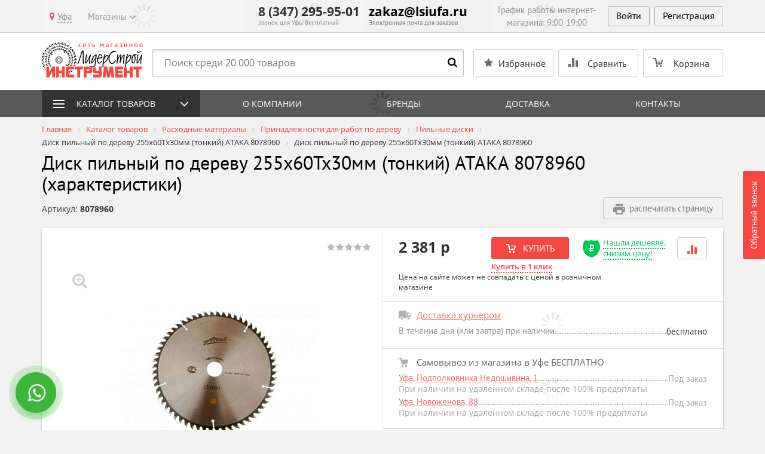

--- FILE ---
content_type: text/html; charset=UTF-8
request_url: https://liderstroyinstrument.ru/catalog/pilnye-diski/disk-pilnyy-po-derevu-tonkiy-f255kh60tkh30mm-ataka/characteristics/
body_size: 41767
content:
<!DOCTYPE html>
<!--[if lt IE 8]>
<html class="no-js lt-ie10 lt-ie9 lt-ie8" lang="ru"><![endif]-->
<!--[if IE 8]>
<html class="no-js lt-ie10 lt-ie9" lang="ru"><![endif]-->
<!--[if IE 9]>
<html class="no-js lt-ie10" lang="ru"><![endif]-->
<!--[if gt IE 9]><!-->
<html class="no-js" lang="ru"><!--<![endif]-->
<head prefix="og: http://ogp.me/ns#">
<meta name="geo.placename" content="улица Менделеева, 134/4,
Уфа, Респ. Башкортостан, Россия, 450000"/>
<meta name="geo.position" content="54.713444,56.008521"/>
<meta name="geo.region" content="RU-Республика Башкортостан"/>
<meta name="yandex-verification" content="0f545adc1fa066b1" />
<!-- Yandex.Metrika counter -->
<noscript><div><img src="https://mc.yandex.ru/watch/1139447" style="position:absolute; left:-9999px;" alt="" /></div></noscript>
<!-- /Yandex.Metrika counter -->
    <!-- Google Tag Manager -->
        <!-- End Google Tag Manager -->
    <!-- Google Tag Manager new -->
        <!-- End Google Tag Manager -->
	<meta http-equiv="Content-Type" content="text/html; charset=UTF-8" />
<meta name="keywords" content="характеристики, Диск пильный по дереву 255х60Тх30мм (тонкий) АТАКА 8078960, Уфа" />
<meta name="description" content="Характеристики: диск пильный по дереву 255х60тх30мм (тонкий) атака 8078960 в Уфе" />
<link rel="canonical" href="https://liderstroyinstrument.ru/catalog/pilnye-diski/disk-pilnyy-po-derevu-tonkiy-f255kh60tkh30mm-ataka/" />
<meta charset="utf-8" />
<meta http-equiv="X-UA-Compatible" content="IE=edge" />
<meta name="viewport" content="width=device-width, initial-scale=1" />
<meta name="format-detection" content="telephone=no" />
<meta name="SKYPE_TOOLBAR" content="SKYPE_TOOLBAR_PARSER_COMPATIBLE" />
<script data-skip-moving="true">!function(e,t,c,o){var n=t[c].className;n=n.replace(/no-js/g,"js"),n+="ontouchstart"in e||void 0!==e.DocumentTouch&&t instanceof DocumentTouch?" touch":" no-touch",t[o]&&t[o]("http://www.w3.org/2000/svg","svg").createSVGRect&&(n+=" svg"),t[c].className=n}(window,document,"documentElement","createElementNS");</script>
 <link href="https://fonts.googleapis.com/css?family=PT+Sans:400,700" rel="stylesheet" type="text/css" />
<script data-skip-moving="true">!function(e,t,c,o){var n=t[c].className;n=n.replace(/no-js/g,"js"),n+="ontouchstart"in e||void 0!==e.DocumentTouch&&t instanceof DocumentTouch?" touch":" no-touch",t[o]&&t[o]("http://www.w3.org/2000/svg","svg").createSVGRect&&(n+=" svg"),t[c].className=n}(window,document,"documentElement","createElementNS");</script>
<script type="text/javascript" data-skip-moving="true">(function(w, d, n) {var cl = "bx-core";var ht = d.documentElement;var htc = ht ? ht.className : undefined;if (htc === undefined || htc.indexOf(cl) !== -1){return;}var ua = n.userAgent;if (/(iPad;)|(iPhone;)/i.test(ua)){cl += " bx-ios";}else if (/Windows/i.test(ua)){cl += ' bx-win';}else if (/Macintosh/i.test(ua)){cl += " bx-mac";}else if (/Linux/i.test(ua) && !/Android/i.test(ua)){cl += " bx-linux";}else if (/Android/i.test(ua)){cl += " bx-android";}cl += (/(ipad|iphone|android|mobile|touch)/i.test(ua) ? " bx-touch" : " bx-no-touch");cl += w.devicePixelRatio && w.devicePixelRatio >= 2? " bx-retina": " bx-no-retina";var ieVersion = -1;if (/AppleWebKit/.test(ua)){cl += " bx-chrome";}else if (/Opera/.test(ua)){cl += " bx-opera";}else if (/Firefox/.test(ua)){cl += " bx-firefox";}ht.className = htc ? htc + " " + cl : cl;})(window, document, navigator);</script>


<link href="/bitrix/css/intervolga.privacy/styles.css?15849502682310" type="text/css"  rel="stylesheet" />
<link href="/bitrix/js/ui/design-tokens/dist/ui.design-tokens.min.css?167690541622029" type="text/css"  rel="stylesheet" />
<link href="/bitrix/js/ui/fonts/opensans/ui.font.opensans.min.css?16769053382320" type="text/css"  rel="stylesheet" />
<link href="/bitrix/js/main/popup/dist/main.popup.bundle.min.css?169694676826598" type="text/css"  rel="stylesheet" />
<link href="/bitrix/cache/css/s1/main/template_f41cb4cd7358f17431deea1a0643d6ce/template_f41cb4cd7358f17431deea1a0643d6ce_v1.css?1724245663478859" type="text/css"  data-template-style="true" rel="stylesheet" />
<!--[if lt IE 9]><script data-skip-moving="true" src="/local/templates/main/bower_components/html5shiv/html5shiv-respond.min.js?15849502547750"></script><![endif]-->







<!-- BEGIN JIVOSITE CODE -->
                <!-- END JIVOSITE CODE -->

            <script data-skip-moving="true">
                cityChoose();
                function cityChoose() {
                    var url = "/local/components/intervolga.custom/shops/ajax.php";
                    var xhr = new XMLHttpRequest();
                    xhr.open("POST", url + "/?ajaxRequest=Y", true);
                    xhr.setRequestHeader("Content-type", "application/x-www-form-urlencoded");
                    xhr.send("check=true");
                }

                function getCookie(name) {
                    var matches = document.cookie.match(new RegExp(
                        "(?:^|; )" + name.replace(/([\.$?*|{}\(\)\[\]\\/\+^])/g, '\$1') + "=([^;]*)"
                    ));
                    return matches ? decodeURIComponent(matches[1]) : undefined;
                }

            </script>
<meta property="og:type" content="article" />
<meta property="og:url" content="https://liderstroyinstrument.ru/catalog/pilnye-diski/disk-pilnyy-po-derevu-tonkiy-f255kh60tkh30mm-ataka/" />
<meta property="og:title" content="Диск пильный по дереву 255х60Тх30мм (тонкий) АТАКА 8078960 8078960 купить по цене 2 381 руб - интернет-магазин ЛидерСтройИнструмент" />
<meta property="og:description" content="В интернет-магазине ЛидерСтройИнструмент вы можете купить Диск пильный по дереву 255х60Тх30мм (тонкий) АТАКА 8078960 по цене 2 381 руб. Оплата наличными и безналичным платежом. Самовывоз и доставка." />
<meta property="og:image" content="https://liderstroyinstrument.ru/upload/iblock/143/0xgcxh1gpkrq28r7mvh7a3tdkjpj9rvm.jpg" />
<meta property="og:site_name" content="Интернет-магазин ЛидерСтройИнструмент" />
<link rel="image_src" href="https://liderstroyinstrument.ru/upload/iblock/143/0xgcxh1gpkrq28r7mvh7a3tdkjpj9rvm.jpg" />



<link rel="apple-touch-icon" sizes="180x180" href="/local/templates/main/favicons/touch-icon-180x180-iphone-6-plus.png?158495025323944">
<link rel="apple-touch-icon" sizes="152x152" href="/local/templates/main/favicons/touch-icon-152x152-ipad-retina.png?158495025311018">
<link rel="apple-touch-icon" sizes="120x120" href="/local/templates/main/favicons/touch-icon-120x120-iphone-retina.png?15849502537979">
<link rel="apple-touch-icon" sizes="76x76" href="/local/templates/main/favicons/touch-icon-76x76-ipad.png?15849502534507">
<link rel="apple-touch-icon" sizes="57x57" href="/local/templates/main/favicons/touch-icon-57x57-iphone.png?158495025317061">
<link rel="shortcut icon" href="/local/templates/main/favicons/favicon-32x32.png?15849502531661">
<link rel="shortcut icon" href="/local/templates/main/favicons/favicon.ico?15849502531150">
	<title>Характеристики: диск пильный по дереву 255х60тх30мм (тонкий) атака 8078960 в Уфе</title>
	<script data-skip-moving="true">!function(e,n,t,r,o){function a(){return"function"!=typeof n.createElement?n.createElement(arguments[0]):l?n.createElementNS.call(n,"http://www.w3.org/2000/svg",arguments[0]):n.createElement.apply(n,arguments)}function c(e,n){return typeof e===n}function i(e,n,t){var r;for(var o in e)if(e[o]in n)return t===!1?e[o]:(r=n[e[o]],c(r,"function")?fnBind(r,t||n):r);return!1}function s(e,n,t,r,o){var a=e.charAt(0).toUpperCase()+e.slice(1),s=(e+" "+d.join(a+" ")+a).split(" ");return c(n,"string")||c(n,"undefined")?testProps(s,n,r,o):(s=(e+" "+v.join(a+" ")+a).split(" "),i(s,n,t))}var u={},f=n.documentElement,l="svg"===f.nodeName.toLowerCase(),m={elem:a("modern-browser")},p=function(){var e,n=m.elem.style;try{n.fontSize="3ch",e=-1!==n.fontSize.indexOf("ch")}catch(t){e=!1}return e};u.csschunit=p();var g="Moz O ms Webkit",d=g.split(" "),v=g.toLowerCase().split(" "),w=function(e,n,t){return 0===e.indexOf("@")?h(e):(-1!=e.indexOf("-")&&(e=cssToDOM(e)),n?s(e,n,t):s(e,"pfx"))},h=function(n){var t,r=prefixes.length,a=e.CSSRule;if(o===a)return o;if(!n)return!1;if(n=n.replace(/^@/,""),t=n.replace(/-/g,"_").toUpperCase()+"_RULE",t in a)return"@"+n;for(var c=0;r>c;c++){var i=prefixes[c],s=i.toUpperCase()+"_"+t;if(s in a)return"@-"+i.toLowerCase()+"-"+n}return!1},y=w("performance",e),E=c(y,"function")?y():y;u.performance=!!E;var C,R=w("crypto",e);if(R&&"getRandomValues"in R&&"Uint32Array"in e){var S=new Uint32Array(10),x=R.getRandomValues(S);C=x&&c(x[0],"number")}var U=C;u.getRandomValues=!!U;var N=n[t].className;N=N.replace(/no-js/g,"js"),u.csschunit&u.performance&u.getRandomValues||(N=N.replace(/modern-browser/g,"old-browser")),N+="ontouchstart"in e||e.DocumentTouch!==o&&n instanceof DocumentTouch?" touch":" no-touch",n[r]&&n[r]("http://www.w3.org/2000/svg","svg").createSVGRect&&(N+=" svg"),n[t].className=N}(window,document,"documentElement","createElementNS");</script>
	<script data-skip-moving="true">(function(){'use strict';var f,g=[];function l(a){g.push(a);1==g.length&&f()}function m(){for(;g.length;)g[0](),g.shift()}f=function(){setTimeout(m)};function n(a){this.a=p;this.b=void 0;this.f=[];var b=this;try{a(function(a){q(b,a)},function(a){r(b,a)})}catch(c){r(b,c)}}var p=2;function t(a){return new n(function(b,c){c(a)})}function u(a){return new n(function(b){b(a)})}function q(a,b){if(a.a==p){if(b==a)throw new TypeError;var c=!1;try{var d=b&&b.then;if(null!=b&&"object"==typeof b&&"function"==typeof d){d.call(b,function(b){c||q(a,b);c=!0},function(b){c||r(a,b);c=!0});return}}catch(e){c||r(a,e);return}a.a=0;a.b=b;v(a)}}
			function r(a,b){if(a.a==p){if(b==a)throw new TypeError;a.a=1;a.b=b;v(a)}}function v(a){l(function(){if(a.a!=p)for(;a.f.length;){var b=a.f.shift(),c=b[0],d=b[1],e=b[2],b=b[3];try{0==a.a?"function"==typeof c?e(c.call(void 0,a.b)):e(a.b):1==a.a&&("function"==typeof d?e(d.call(void 0,a.b)):b(a.b))}catch(h){b(h)}}})}n.prototype.g=function(a){return this.c(void 0,a)};n.prototype.c=function(a,b){var c=this;return new n(function(d,e){c.f.push([a,b,d,e]);v(c)})};
			function w(a){return new n(function(b,c){function d(c){return function(d){h[c]=d;e+=1;e==a.length&&b(h)}}var e=0,h=[];0==a.length&&b(h);for(var k=0;k<a.length;k+=1)u(a[k]).c(d(k),c)})}function x(a){return new n(function(b,c){for(var d=0;d<a.length;d+=1)u(a[d]).c(b,c)})};window.Promise||(window.Promise=n,window.Promise.resolve=u,window.Promise.reject=t,window.Promise.race=x,window.Promise.all=w,window.Promise.prototype.then=n.prototype.c,window.Promise.prototype["catch"]=n.prototype.g);}());

		(function(){var k=!!document.addEventListener;function l(a,b){k?a.addEventListener("scroll",b,!1):a.attachEvent("scroll",b)}function v(a){document.body?a():k?document.addEventListener("DOMContentLoaded",a):document.attachEvent("onreadystatechange",function(){"interactive"!=document.readyState&&"complete"!=document.readyState||a()})};function w(a){this.a=document.createElement("div");this.a.setAttribute("aria-hidden","true");this.a.appendChild(document.createTextNode(a));this.b=document.createElement("span");this.c=document.createElement("span");this.h=document.createElement("span");this.f=document.createElement("span");this.g=-1;this.b.style.cssText="max-width:none;display:inline-block;position:absolute;height:100%;width:100%;overflow:scroll;font-size:16px;";this.c.style.cssText="max-width:none;display:inline-block;position:absolute;height:100%;width:100%;overflow:scroll;font-size:16px;";
			this.f.style.cssText="max-width:none;display:inline-block;position:absolute;height:100%;width:100%;overflow:scroll;font-size:16px;";this.h.style.cssText="display:inline-block;width:200%;height:200%;font-size:16px;max-width:none;";this.b.appendChild(this.h);this.c.appendChild(this.f);this.a.appendChild(this.b);this.a.appendChild(this.c)}
			function y(a,b){a.a.style.cssText="max-width:none;min-width:20px;min-height:20px;display:inline-block;overflow:hidden;position:absolute;width:auto;margin:0;padding:0;top:-999px;left:-999px;white-space:nowrap;font:"+b+";"}function z(a){var b=a.a.offsetWidth,c=b+100;a.f.style.width=c+"px";a.c.scrollLeft=c;a.b.scrollLeft=a.b.scrollWidth+100;return a.g!==b?(a.g=b,!0):!1}function A(a,b){function c(){var a=m;z(a)&&null!==a.a.parentNode&&b(a.g)}var m=a;l(a.b,c);l(a.c,c);z(a)};function B(a,b){var c=b||{};this.family=a;this.style=c.style||"normal";this.weight=c.weight||"normal";this.stretch=c.stretch||"normal"}var C=null,D=null,H=!!window.FontFace;function I(){if(null===D){var a=document.createElement("div");try{a.style.font="condensed 100px sans-serif"}catch(b){}D=""!==a.style.font}return D}function J(a,b){return[a.style,a.weight,I()?a.stretch:"","100px",b].join(" ")}
			B.prototype.load=function(a,b){var c=this,m=a||"BESbswy",x=b||3E3,E=(new Date).getTime();return new Promise(function(a,b){if(H){var K=new Promise(function(a,b){function e(){(new Date).getTime()-E>=x?b():document.fonts.load(J(c,c.family),m).then(function(c){1<=c.length?a():setTimeout(e,25)},function(){b()})}e()}),L=new Promise(function(a,c){setTimeout(c,x)});Promise.race([L,K]).then(function(){a(c)},function(){b(c)})}else v(function(){function q(){var b;if(b=-1!=f&&-1!=g||-1!=f&&-1!=h||-1!=g&&-1!=
					h)(b=f!=g&&f!=h&&g!=h)||(null===C&&(b=/AppleWebKit\/([0-9]+)(?:\.([0-9]+))/.exec(window.navigator.userAgent),C=!!b&&(536>parseInt(b[1],10)||536===parseInt(b[1],10)&&11>=parseInt(b[2],10))),b=C&&(f==r&&g==r&&h==r||f==t&&g==t&&h==t||f==u&&g==u&&h==u)),b=!b;b&&(null!==d.parentNode&&d.parentNode.removeChild(d),clearTimeout(G),a(c))}function F(){if((new Date).getTime()-E>=x)null!==d.parentNode&&d.parentNode.removeChild(d),b(c);else{var a=document.hidden;if(!0===a||void 0===a)f=e.a.offsetWidth,g=n.a.offsetWidth,
				h=p.a.offsetWidth,q();G=setTimeout(F,50)}}var e=new w(m),n=new w(m),p=new w(m),f=-1,g=-1,h=-1,r=-1,t=-1,u=-1,d=document.createElement("div"),G=0;d.dir="ltr";y(e,J(c,"sans-serif"));y(n,J(c,"serif"));y(p,J(c,"monospace"));d.appendChild(e.a);d.appendChild(n.a);d.appendChild(p.a);document.body.appendChild(d);r=e.a.offsetWidth;t=n.a.offsetWidth;u=p.a.offsetWidth;F();A(e,function(a){f=a;q()});y(e,J(c,'"'+c.family+'",sans-serif'));A(n,function(a){g=a;q()});y(n,J(c,'"'+c.family+'",serif'));A(p,function(a){h=
				a;q()});y(p,J(c,'"'+c.family+'",monospace'))})})};window.FontFaceObserver=B;window.FontFaceObserver.prototype.check=window.FontFaceObserver.prototype.load=B.prototype.load;"undefined"!==typeof module&&(module.exports=window.FontFaceObserver);}());
	</script>
	<script data-skip-moving="true">!function(){"use strict";for(var a=[["Open Sans",{"style":"normal","weight":300}],["Open Sans",{"style":"normal","weight":400}],["Open Sans",{"style":"normal","weight":500}],["Open Sans",{"style":"normal","weight":700}],["Open Sans",{"style":"normal","weight":900}],["PT Sans",{"style":"normal","weight":400}],["PT Sans",{"style":"normal","weight":700}]],b=[],c=0;c<a.length;c++){var d=a[c];d[1]=d[1]||{},d[2]=d[2]||null,d[3]=d[3]||3e4;var e=new FontFaceObserver(d[0],d[1]);b.push(e.check(d[2],d[3]))}b.length>0&&Promise.all(b).then(function(){document.documentElement.className+=" custom-fonts-loaded"})}();</script>
	<script data-skip-moving="true">!function(){"use strict";var a=new FontFaceObserver("FontAwesome");a.check("&#xf024;").then(function(){document.documentElement.className+=" fa-font-loaded"},function(){document.documentElement.className+=" fa-font-loaded"})}();</script>
	<!– Global site tag (gtag.js) - Google Analytics –>
	<script data-skip-moving="true" async src="https://www.googletagmanager.com/gtag/js?id=UA-111675634-1"></script>
	<script data-skip-moving="true">
		window.dataLayer = window.dataLayer || [];
		function gtag(){dataLayer.push(arguments);}
		gtag('js', new Date());
		gtag('config', 'UA-111675634-1');
	</script>
</head>
<body>
<!-- Google Tag Manager (noscript) -->
<noscript><iframe src="https://www.googletagmanager.com/ns.html?id=GTM-MNZ9PQK"
                  height="0" width="0" style="display:none;visibility:hidden"></iframe></noscript>
<!-- End Google Tag Manager (noscript) -->
<!-- Google Tag Manager (noscript) new -->
<noscript><iframe src="https://www.googletagmanager.com/ns.html?id=GTM-5TRKZDB"
                  height="0" width="0" style="display:none;visibility:hidden"></iframe></noscript>
<!-- End Google Tag Manager (noscript) -->
<div id="panel"></div>
<!--noindex-->
<noscript class="page__noscript">В вашем браузере отключен JavaScript. Многие элементы сайта могут работать
	некорректно.
</noscript>
<!--[if lt IE 8]>
<div class="page__browsehappy">Вы используете <strong>устаревший</strong> браузер. Пожалуйста
	<a rel="nofollow" onclick="window.open(this.href, '_blank');return false;" href="http://browsehappy.com/">
		обновите свой браузер</a> чтобы улучшить взаимодействие с сайтом.
</div>
<![endif]-->
<!--/noindex-->

<div class="header">
	<div class="header__top">
		<div class="container">
			<div class="top-line">
				<div class="top-line__col top-line__col_column_one" data-ajax-geo="city">
					<div class="menu-top">
     <bottom class="menu-bar menu-top__btn" type="button">
        <div class="menu-bar__icon"></div>
        <div class="menu-bar__icon"></div>
        <div class="menu-bar__icon"></div>
    </bottom>
    <div class="menu-top__wrap">
        <div class="menu-top__item dropdown" data-cities-top>
            <a
                id="CityButton"
                class="menu-top__link menu-top__link_arrow_none menu-top__link_popover"
                href="#select-city"
                data-toggle="modal"
                data-content="<div class='nowrap'>Это ваш город? <div><a id='YES_CITY' class='btn btn-primary btn-xs' href='#'>Да</a> <a id='NO_CITY' class='btn btn-default btn-xs' href='#'>Нет</a></div></div>"
            >
                <i class="fa fa-map-marker text-danger"></i> <span>Уфа</span>
            </a>
        </div>
                    <div class="menu-top__item dropdown" data-shops-top>
                <a class="menu-top__link" href="#" data-toggle="dropdown">Магазины</a>
                <ul class="dropdown-menu dropdown-menu_ul">
                                            <li class="dropdown-menu__li"><a class="dropdown-menu__link" href="/shops/ufa-lieutenant-colonel-nedoshivin-1/">Уфа, Подполковника Недошивина, 1</a></li>
                                                <li class="dropdown-menu__li"><a class="dropdown-menu__link" href="/shops/ufa-novozhenova-88/">Уфа, Новоженова, 88</a></li>
                                        </ul>
            </div>
            
            </div>
</div>
    				</div>
				<div class="top-line__col top-line__col_column_two">
					<div class="phone" data-ajax-geo="phone">
													<div class="phone__inner">
								<a class="phone__num phone_tel mgo-number" href="tel:+783472959501">8 (347) 295-95-01</a>								<div class="phone__label">
									звонок для Уфы бесплатный								</div>
							</div>
							<div class="phone__dropdown">
								<div class="phone__inner">
									<a class="phone__num phone_tel" href="tel:+78005009501">8 (800) 500-95-01</a>									<div class="phone__label">
										звонок по Респ. Башкортостан бесплатный									</div>
								</div>
							</div>
											</div>

					<div class="phone top-email">
						<div class="phone__inner">
							<a class="phone__num phone_tel" href="mailto:zakaz@lsiufa.ru">zakaz@lsiufa.ru</a>							<div class="phone__label">
								Электронная почта для заказов							</div>
						</div>
					</div>
				</div>
				<div class="top-line__col top-line__col_column_three">
					<div class="schedule">
						<div class="schedule__label text-center" data-ajax-geo="schedule">
							График работы интернет-магазина: 9:00-19:00						</div>
					</div>
					

<!--'start_frame_cache_iIjGFB'-->    <div class="authorization">
        <button type="button"
                class="btn btn_authorization"
                data-toggle="modal"
                data-target="#modalAuth">
            Войти        </button><a class="btn btn_authorization"
           role="button"
           href="/login/?register=yes">Регистрация</a>
    </div>
    <!--'end_frame_cache_iIjGFB'-->				</div>
			</div>
		</div>
	</div>
	<div class="header__mid">
		<div class="container">
			<div class="header-main-line">
				<div class="header-main-line__col header-main-line__col_column_one">
					<div class="logo">
													<a href="/">
												<img class="img-responsive logo__img" src="/local/templates/main/images/logo.png" alt="ЛидерСтройИнструмент" title="ЛидерСтройИнструмент" />													</a>
											</div>
				</div>
				<div class="header-main-line__col header-main-line__col_column_two">
					<div class="relative">
	<form class="search search_header" action="/search/">
		<input class="search__input" type="text" name="q" value=""
		       maxlength="50" autocomplete="off" placeholder="Поиск среди 20 000 товаров" id="titleSearchInput"/>
		<button class="search__btn fa fa-search" type="submit"></button>
	</form>
</div>

				</div>
				<div class="header-main-line__col header-main-line__col_column_three">
					<div class="control-cart">
						<div class="control-cart__comparison">
							<a class="search-btn fa fa-search btn btn-default" href="#search-mob" data-toggle="collapse"></a>
						</div>
						<div class="control-cart__comparison">
							<div id="b45e71122730dbf66ce1f4a88dd7fc51">
    <!--'start_frame_cache_6nFOwP'-->    <a class="btn btn-default control-cart__btn control-cart__btn_type_star disabled"
   role="button" onclick="return false;"    href="/personal/favorite/">
    <span class="span hidden-xs hidden-sm hidden-md">Избранное </span>
    </a>
    <!--'end_frame_cache_6nFOwP'--></div>

						</div>
												<div class="control-cart__comparison">
						<div id="comp_95d860bac5d80fa80680282cbb888687"><div id="compareList9J9wbd">
	<!--'start_frame_cache_uoeuTo'-->	<a class="btn btn-default control-cart__btn control-cart__btn_type_comparison disabled"
	   href="/catalog/compare/" onclick="return false;"  target="_blank">
		<span class="span hidden-xs hidden-sm hidden-md">Сравнить </span>	</a>
				<!--'end_frame_cache_uoeuTo'--></div>
</div>						</div>
						<div class="control-cart__basket">
							        <div id="bx_basket1" class=""><!--'start_frame_cache_bx_basket1'-->	<a class="btn btn-default control-cart__btn control-cart__btn_type_basket disabled"
       role="button"
       href="/personal/cart/"
    >
		<span class="span hidden-xs hidden-sm hidden-md">Корзина </span>
			</a>
		<!--'end_frame_cache_bx_basket1'--></div>
    						</div>
					</div>
				</div>
				<div class="header-main-line__col header-main-line__col_column_product">
	<div class="product-short-line">
		<div class="product-short-line__image">
			<div class="product-slider-nav__item">
										<img class="img-responsive" src="/upload/resize_cache/iblock/143/82_82_2/0xgcxh1gpkrq28r7mvh7a3tdkjpj9rvm.jpg" alt="Диск пильный по дереву 255х60Тх30мм (тонкий) АТАКА 8078960">
									</div>
		</div>
		<div class="product-short-line__description">
			<div class="mbx">Диск пильный по дереву 255х60Тх30мм (тонкий) АТАКА 8078960</div>
			<div class="star-rating star-rating_disabled">
								<div class="star-rating__wrap" >
											<input class="star-rating__input"
							   id="star_rating_head_input_142403_5"
							   type="radio"
							   name="star_rating_head_input_142403"
							   value="5"
							   disabled />
						<label class="star-rating__icon fa fa-star"
							   for="star_rating_head_input_142403_5"></label>
												<input class="star-rating__input"
							   id="star_rating_head_input_142403_4"
							   type="radio"
							   name="star_rating_head_input_142403"
							   value="4"
							   disabled />
						<label class="star-rating__icon fa fa-star"
							   for="star_rating_head_input_142403_4"></label>
												<input class="star-rating__input"
							   id="star_rating_head_input_142403_3"
							   type="radio"
							   name="star_rating_head_input_142403"
							   value="3"
							   disabled />
						<label class="star-rating__icon fa fa-star"
							   for="star_rating_head_input_142403_3"></label>
												<input class="star-rating__input"
							   id="star_rating_head_input_142403_2"
							   type="radio"
							   name="star_rating_head_input_142403"
							   value="2"
							   disabled />
						<label class="star-rating__icon fa fa-star"
							   for="star_rating_head_input_142403_2"></label>
												<input class="star-rating__input"
							   id="star_rating_head_input_142403_1"
							   type="radio"
							   name="star_rating_head_input_142403"
							   value="1"
							   disabled />
						<label class="star-rating__icon fa fa-star"
							   for="star_rating_head_input_142403_1"></label>
										</div>
			</div>
		</div>
					<div class="product-short-line__price">
				<div class="product-short-line__new">2 381 р</div>
							</div>
			<div class="product-short-line__control">					<a class="btn btn-primary btn_cart"
					   data-element="142403"
					   data-element-title="Диск пильный по дереву 255х60Тх30мм (тонкий) АТАКА 8078960"
					   role="button"
					   href="javascript:void(0);"
					   data-rel="/catalog/pilnye-diski/disk-pilnyy-po-derevu-tonkiy-f255kh60tkh30mm-ataka/characteristics/?action=ADD2BASKET&amp;id=142403&ajax_basket=Y"
					   data-action="ADD2BASKET"
					   data-after-title="В РЕЗЕРВЕ"
					   data-after-tooltip="Перейти в корзину">
						КУПИТЬ					</a>
					</div>
			</div>
</div>
			</div>
				<div class="collapse" id="search-mob">
		<form class="search search_mob" action="/search/">
			<input class="search__input" type="text" name="q" value=""
			        maxlength="50" autocomplete="off" placeholder="Поиск среди 20 000 товаров" id="titleSearchInputLow"/>
			<button class="search__btn fa fa-search" type="submit"></button>
		</form>
	</div>
		</div>
	</div>
	<div class="mango-call-site call-btn-wrap">
	<a class="btn btn-primary" type="button" data-toggle="modal" data-target="#modalCallback">Обратный звонок</a>
</div>

</div>

<div id="comp_3d257675ff235833aa585ffafe6dfc18">	<div id="compareList7BAowd">
		<!--'start_frame_cache_z9nfwv'--><!--'end_frame_cache_z9nfwv'-->	</div>
</div><!--'start_frame_cache_aS5pqg'--><div id="06c0f68acf682f2b05f5de18d5989599">
    </div>

<!--'end_frame_cache_aS5pqg'--><div>
<div data-ajax-geo="main-menu">
	
<div class="menu-line">
    <div class="container">
        <div class="catalog-control" data-catalog="close">Каталог товаров</div>
        <div class="menu">
            <bottom class="menu-bar menu__btn" type="button">
                <div class="menu-bar__icon"></div>
                <div class="menu-bar__icon"></div>
                <div class="menu-bar__icon"></div>
            </bottom>
                            <ul class="menu__list">
                                            <li class="menu__item"><a class="menu__link "
                                                  href="/company/about-company/">О компании</a></li>
                                                <li class="menu__item"><a class="menu__link "
                                                  href="/brands/">Бренды</a></li>
                                                <li class="menu__item"><a class="menu__link "
                                                  href="/for-clients/shipping-payment/delivery-city/">Доставка</a></li>
                                                <li class="menu__item"><a class="menu__link "
                                                  href="/shops/ufa-lieutenant-colonel-nedoshivin-1/">Контакты</a></li>
                                        </ul>
                        </div>
    </div>
</div>
</div>
</div>

<div class="catalog catalog_menu">
	<div class="catalog__container container">
		<ul class="catalog__list">
							<li class="catalog__item">
					<a class="catalog__link" href="/catalog/ruchnoy-i-vspomogatelnyy-instrument/">
						<img class="catalog__img"
						     src="/upload/iblock/913/913ec48d253ea341e73c35b028d2d2f6.jpg"
						     alt="Ручной и вспомогательный инструмент"
						     title="Ручной и вспомогательный инструмент"/>
						<div class="catalog__title">Ручной и вспомогательный инструмент</div>
					</a>
				</li>
								<li class="catalog__item">
					<a class="catalog__link" href="/catalog/raskhodnye-materialy-k-instrumentu/">
						<img class="catalog__img"
						     src="/upload/resize_cache/iblock/d49/150_160_2/d49b3a2d31b0991ffccd48185b96ce2d.jpg"
						     alt="Расходные материалы"
						     title="Расходные материалы"/>
						<div class="catalog__title">Расходные материалы</div>
					</a>
				</li>
								<li class="catalog__item">
					<a class="catalog__link" href="/catalog/instrument/">
						<img class="catalog__img"
						     src="/upload/iblock/70e/70e5ab01f691266c90505b48ebf70de6.jpg"
						     alt="Инструмент"
						     title="Инструмент"/>
						<div class="catalog__title">Инструмент</div>
					</a>
				</li>
								<li class="catalog__item">
					<a class="catalog__link" href="/catalog/sadovaya-tekhnika/">
						<img class="catalog__img"
						     src="/upload/iblock/133/133debbbd79879d0fa2d9c46df1dd9f3.jpg"
						     alt="Все для сада"
						     title="Все для сада"/>
						<div class="catalog__title">Все для сада</div>
					</a>
				</li>
								<li class="catalog__item">
					<a class="catalog__link" href="/catalog/uborochnoe-oborudovanie/">
						<img class="catalog__img"
						     src="/upload/iblock/3bb/3bbfdf6507b7b0cb46bc9bc3b95aaff4.jpg"
						     alt="Уборочное оборудование"
						     title="Уборочное оборудование"/>
						<div class="catalog__title">Уборочное оборудование</div>
					</a>
				</li>
								<li class="catalog__item">
					<a class="catalog__link" href="/catalog/teplovoe-i-klimaticheskoe-oborudovanie/">
						<img class="catalog__img"
						     src="/upload/iblock/ebf/ebfdaad4f2532197f0fb0914da415c55.jpg"
						     alt="Тепловое и климатическое оборудование"
						     title="Тепловое и климатическое оборудование"/>
						<div class="catalog__title">Тепловое и климатическое оборудование</div>
					</a>
				</li>
								<li class="catalog__item">
					<a class="catalog__link" href="/catalog/svarochnoe-i-silovoe-oborudovanie/">
						<img class="catalog__img"
						     src="/upload/resize_cache/iblock/98a/150_160_2/98aa167b7e0c6d92731cc61028c6ed4d.jpg"
						     alt="Сварочное и силовое оборудование"
						     title="Сварочное и силовое оборудование"/>
						<div class="catalog__title">Сварочное и силовое оборудование</div>
					</a>
				</li>
								<li class="catalog__item">
					<a class="catalog__link" href="/catalog/avtomoechnoe-i-avtoservisnoe-oborudovanie/">
						<img class="catalog__img"
						     src="/upload/iblock/39a/39a2caabbac25900d6684c66f9bd3936.jpg"
						     alt="Автогаражное оборудование"
						     title="Автогаражное оборудование"/>
						<div class="catalog__title">Автогаражное оборудование</div>
					</a>
				</li>
								<li class="catalog__item">
					<a class="catalog__link" href="/catalog/kompressornoe-oborudovanie/">
						<img class="catalog__img"
						     src="/upload/resize_cache/iblock/ddb/150_160_2/ddb7503c82caa2687bdb52ae7d5661d7.jpg"
						     alt="Компрессорное и пневматическое оборудование"
						     title="Компрессорное и пневматическое оборудование"/>
						<div class="catalog__title">Компрессорное и пневматическое оборудование</div>
					</a>
				</li>
								<li class="catalog__item">
					<a class="catalog__link" href="/catalog/stanki/">
						<img class="catalog__img"
						     src="/upload/resize_cache/iblock/e21/150_160_2/e215a612a385cbd835b871dd812fdfcb.jpg"
						     alt="Станки по дереву, металлу и камню"
						     title="Станки по дереву, металлу и камню"/>
						<div class="catalog__title">Станки по дереву, металлу и камню</div>
					</a>
				</li>
								<li class="catalog__item">
					<a class="catalog__link" href="/catalog/izmeritelnaya-tekhnika/">
						<img class="catalog__img"
						     src="/upload/resize_cache/iblock/152/150_160_2/15288b565385b9327932a8f9b5542307.jpg"
						     alt="Измерительная техника"
						     title="Измерительная техника"/>
						<div class="catalog__title">Измерительная техника</div>
					</a>
				</li>
								<li class="catalog__item">
					<a class="catalog__link" href="/catalog/oborudovanie-dlya-raboty-s-betonom-i-rastvorom/">
						<img class="catalog__img"
						     src="/upload/resize_cache/iblock/462/150_160_2/462dcbb9edadb3722428807f8bc4e2e2.jpg"
						     alt="Оборудование для работы с бетоном и раствором"
						     title="Оборудование для работы с бетоном и раствором"/>
						<div class="catalog__title">Оборудование для работы с бетоном и раствором</div>
					</a>
				</li>
								<li class="catalog__item">
					<a class="catalog__link" href="/catalog/stroitelnaya-i-dorozhnaya-tekhnika/">
						<img class="catalog__img"
						     src="/upload/iblock/ee0/ee01af39de109774132b9982f3d65f41.jpg"
						     alt="Строительное и высотное оборудование"
						     title="Строительное и высотное оборудование"/>
						<div class="catalog__title">Строительное и высотное оборудование</div>
					</a>
				</li>
								<li class="catalog__item">
					<a class="catalog__link" href="/catalog/spetsodezhda-i-prinadlezhnosti/">
						<img class="catalog__img"
						     src="/upload/iblock/549/549bd9c1ad56f872d337d8c0d4066ff1.jpg"
						     alt="Спецодежда и средства индивидуальной защиты"
						     title="Спецодежда и средства индивидуальной защиты"/>
						<div class="catalog__title">Спецодежда и средства индивидуальной защиты</div>
					</a>
				</li>
								<li class="catalog__item">
					<a class="catalog__link" href="/catalog/stroitelnye-materialy_1/">
						<img class="catalog__img"
						     src="/upload/resize_cache/iblock/6a1/150_160_2/6a1deb12b3bc658445c367487ce8d405.jpg"
						     alt="Строительные материалы"
						     title="Строительные материалы"/>
						<div class="catalog__title">Строительные материалы</div>
					</a>
				</li>
								<li class="catalog__item">
					<a class="catalog__link" href="/catalog/krepyezh_1/">
						<img class="catalog__img"
						     src="/upload/iblock/a76/a76a47d20678d1ac9f0a691eb021d13f.jpg"
						     alt="Крепёж"
						     title="Крепёж"/>
						<div class="catalog__title">Крепёж</div>
					</a>
				</li>
						</ul>
	</div>
</div>

<div class="container">
    	<div class="bx-breadcrumb" itemprop="http://schema.org/breadcrumb" itemscope itemtype="http://schema.org/BreadcrumbList">
			<div class="bx-breadcrumb-item" id="bx_breadcrumb_0" itemprop="itemListElement" itemscope itemtype="http://schema.org/ListItem">
				<a class="bx-breadcrumb-item-link" href="/" title="Главная" itemprop="item">
					<span class="bx-breadcrumb-item-text" itemprop="name">Главная</span>
				</a>
				<meta itemprop="position" content="1" />
			</div><i class="bx-breadcrumb-item-angle fa fa-angle-right"></i>
			<div class="bx-breadcrumb-item" id="bx_breadcrumb_1" itemprop="itemListElement" itemscope itemtype="http://schema.org/ListItem">
				<a class="bx-breadcrumb-item-link" href="/catalog/" title="Каталог товаров" itemprop="item">
					<span class="bx-breadcrumb-item-text" itemprop="name">Каталог товаров</span>
				</a>
				<meta itemprop="position" content="2" />
			</div><i class="bx-breadcrumb-item-angle fa fa-angle-right"></i>
			<div class="bx-breadcrumb-item" id="bx_breadcrumb_2" itemprop="itemListElement" itemscope itemtype="http://schema.org/ListItem">
				<a class="bx-breadcrumb-item-link" href="/catalog/raskhodnye-materialy-k-instrumentu/" title="Расходные материалы" itemprop="item">
					<span class="bx-breadcrumb-item-text" itemprop="name">Расходные материалы</span>
				</a>
				<meta itemprop="position" content="3" />
			</div><i class="bx-breadcrumb-item-angle fa fa-angle-right"></i>
			<div class="bx-breadcrumb-item" id="bx_breadcrumb_3" itemprop="itemListElement" itemscope itemtype="http://schema.org/ListItem">
				<a class="bx-breadcrumb-item-link" href="/catalog/prinadlezhnosti-dlya-rabot-po-derevu/" title="Принадлежности для работ по дереву" itemprop="item">
					<span class="bx-breadcrumb-item-text" itemprop="name">Принадлежности для работ по дереву</span>
				</a>
				<meta itemprop="position" content="4" />
			</div><i class="bx-breadcrumb-item-angle fa fa-angle-right"></i>
			<div class="bx-breadcrumb-item" id="bx_breadcrumb_4" itemprop="itemListElement" itemscope itemtype="http://schema.org/ListItem">
				<a class="bx-breadcrumb-item-link" href="/catalog/pilnye-diski/" title="Пильные диски" itemprop="item">
					<span class="bx-breadcrumb-item-text" itemprop="name">Пильные диски</span>
				</a>
				<meta itemprop="position" content="5" />
			</div><i class="bx-breadcrumb-item-angle fa fa-angle-right"></i>
			<div class="bx-breadcrumb-item" id="bx_breadcrumb_5" itemprop="itemListElement" itemscope itemtype="http://schema.org/ListItem">
			<span class="bx-breadcrumb-item-text" title="Диск пильный по дереву 255х60Тх30мм (тонкий) АТАКА 8078960" itemprop="item">
				<span class="bx-breadcrumb-item-text" itemprop="name">Диск пильный по дереву 255х60Тх30мм (тонкий) АТАКА 8078960</span>
			</span>
				<meta itemprop="position" content="6" />
			</div><i class="bx-breadcrumb-item-angle fa fa-angle-right"></i>
			<div class="bx-breadcrumb-item" id="bx_breadcrumb_6" itemprop="itemListElement" itemscope itemtype="http://schema.org/ListItem">
			<span class="bx-breadcrumb-item-text" title="Диск пильный по дереву 255х60Тх30мм (тонкий) АТАКА 8078960" itemprop="item">
				<span class="bx-breadcrumb-item-text" itemprop="name">Диск пильный по дереву 255х60Тх30мм (тонкий) АТАКА 8078960</span>
			</span>
				<meta itemprop="position" content="7" />
			</div></div>		<div class=""><h1 class="title-page">Диск пильный по дереву 255х60Тх30мм (тонкий) АТАКА 8078960 (характеристики)</h1></div></div><div class="container catalog__container">

<div itemscope="" itemtype="http://schema.org/Product">
	<div class="hidden" itemprop="name">Диск пильный по дереву 255х60Тх30мм (тонкий) АТАКА 8078960</div>
<div class="product-top-line">
	<a class="btn btn_print product-top-line__btn" role="button" href="?print=yes" target="_blank">распечатать
		страницу</a>
			<div class="product-top-line__id">
			Артикул: <strong>8078960</strong>
		</div>
		</div>
<div class="product-detail shadow">
	<div class="product-detail__one">
		<div class="product-detail__label-line">
			<div class="star-rating star-rating_disabled star-rating_product-detail">
								<div class="star-rating__wrap"  >
																<input class="star-rating__input"
						       id="star_rating_input_142403_5"
						       type="checkbox"
						       name="star_rating_input_142403"
						       value="5"
						       disabled />
						<label class="star-rating__icon fa fa-star"
						       for="star_rating_input_142403_5"></label>
												<input class="star-rating__input"
						       id="star_rating_input_142403_4"
						       type="checkbox"
						       name="star_rating_input_142403"
						       value="4"
						       disabled />
						<label class="star-rating__icon fa fa-star"
						       for="star_rating_input_142403_4"></label>
												<input class="star-rating__input"
						       id="star_rating_input_142403_3"
						       type="checkbox"
						       name="star_rating_input_142403"
						       value="3"
						       disabled />
						<label class="star-rating__icon fa fa-star"
						       for="star_rating_input_142403_3"></label>
												<input class="star-rating__input"
						       id="star_rating_input_142403_2"
						       type="checkbox"
						       name="star_rating_input_142403"
						       value="2"
						       disabled />
						<label class="star-rating__icon fa fa-star"
						       for="star_rating_input_142403_2"></label>
												<input class="star-rating__input"
						       id="star_rating_input_142403_1"
						       type="checkbox"
						       name="star_rating_input_142403"
						       value="1"
						       disabled />
						<label class="star-rating__icon fa fa-star"
						       for="star_rating_input_142403_1"></label>
										</div>
			</div>
					</div>
		<div class="star">
			<div class="product-slider">
										<a class="product-slider__item" href="/upload/resize_cache/iblock/143/800_600_16b5ede1aa744c97bfea2981348e6e620/0xgcxh1gpkrq28r7mvh7a3tdkjpj9rvm.jpg" data-lightbox="product-detail"
						   data-title="Диск пильный по дереву 255х60Тх30мм (тонкий) АТАКА 8078960">
							<img class="img-responsive" src="/upload/resize_cache/iblock/143/476_380_1/0xgcxh1gpkrq28r7mvh7a3tdkjpj9rvm.jpg" alt="Диск пильный по дереву 255х60Тх30мм (тонкий) АТАКА 8078960" title="Диск пильный по дереву 255х60Тх30мм (тонкий) АТАКА 8078960" itemprop="image"/>
						</a>
									</div>
			<a class="star__icon send" data-favorite="142403" title="Добавить<br>в&amp;nbsp;избранное" href="javascript:void(0)"></a>
		</div>
		<div class="product-slider-nav">
							<div class="product-slider-nav__item">
					<img class="img-responsive" src="/upload/resize_cache/iblock/143/82_82_2/0xgcxh1gpkrq28r7mvh7a3tdkjpj9rvm.jpg" alt="Диск пильный по дереву 255х60Тх30мм (тонкий) АТАКА 8078960" title="Диск пильный по дереву 255х60Тх30мм (тонкий) АТАКА 8078960"/>
				</div>
						</div>
	</div>
	<div class="product-detail__border"></div>
	<div class="product-detail__two">
		<div class="product-control">
							<div class="product-control__one">
					<div class="product-control__price product-control__price_new product-control__price_big"
						 itemprop="offers" itemscope="" itemtype="http://schema.org/Offer">
						<div class="hidden">
							<span itemprop="price">2381</span>
							<span itemprop="priceCurrency">RUB</span>
															<link itemprop="availability" href="http://schema.org/InStock">
														</div>
						<div>2 381 р</div>
											</div>
				</div>
				<div class="product-control__two">
											<a class="btn btn-primary btn_cart"
						   data-element="142403"
						   data-element-title="Диск пильный по дереву 255х60Тх30мм (тонкий) АТАКА 8078960"
						   data-toggle="tooltip"
						   data-original-title="Добавить в корзину"
						   role="button"
						   href="javascript:void(0);"
						   data-rel="/catalog/pilnye-diski/disk-pilnyy-po-derevu-tonkiy-f255kh60tkh30mm-ataka/characteristics/?action=ADD2BASKET&amp;id=142403&ajax_basket=Y"
						   data-action="ADD2BASKET"
						   data-after-title="В РЕЗЕРВЕ"
						   data-after-tooltip="Перейти в корзину">
							КУПИТЬ						</a>
						<div class="buy-one-click">
							<a class="buy-one-click__link" href="#modal-buy-one-click" data-toggle="modal">Купить в 1 клик</a>
						</div>
										</div>
				<div class="product-control__three">
					<div class="found-a-cheaper"><a class="found-a-cheaper__link" href="#modal-found-a-cheaper" data-toggle="modal">Нашли дешевле, <br/>снизим цену!</a></div>
				</div>
						<div class="product-control__four">
				<div class="product-control__comparison">
					<a class="btn btn-default btn-block disabled"
					   data-toggle="tooltip"
					   title="Добавить в сравнение"
					   role="button"
					   href="javascript:void(0);"
					   data-rel="/catalog/compare/?action=ADD_TO_COMPARE_LIST&amp;id=142403&ajax_action=Y"
					   data-action="ADD2COMPARE"
					   data-after-tooltip="Убрать из сравнения"
					   data-after-action="REMOVE2COMPARE"
					   data-after-class="btn__icon-comparison_added"
					   data-after-rel="/catalog/compare/?action=DELETE_FROM_COMPARE_LIST&amp;id=142403&ajax_action=Y">
						<div class="btn__icon-comparison"></div>
					</a>
				</div>
			</div>
            			<div class="product-control__alert">Цена на сайте может не совпадать с ценой в розничном магазине</div>
		</div>
		<div data-ajax-geo="detail1">
					<div class="product-info product-info_border">
				<div class="product-info__title product-info__title_icon_track"><a
						href="/for-clients/shipping-payment/delivery-ufa/">Доставка курьером</a></div>
				<div class="product-info__row">
					<div class="product-info__label">В течение дня (или завтра) при наличии</div>
					<div class="product-info__value"><span
							class="product-info__span">бесплатно</span></div>
				</div>
			</div>
					</div>
		<div class="product-info product-info_border" data-ajax-geo="detail2">
			<div class="product-info__title product-info__title_icon_cart">
				Самовывоз из магазина в Уфе БЕСПЛАТНО			</div>
			                <div class="product-info__row">
                    <div class="product-info__label">
                        <div class="product-info__span product-info__span_line">
                            <a href="/shops/ufa-lieutenant-colonel-nedoshivin-1/">Уфа, Подполковника Недошивина, 1</a>                        </div>
                    </div>
                                            <div class="product-info__value product-info__value_available_none">
							<span class="product-info__span">
								Под заказ
							</span>
                        </div>
                                        </div>
                                    <div class="product-info__row product-info__row_tooltip">
                        При наличии на удаленном складе после 100% предоплаты
                    </div>
                                    <div class="product-info__row">
                    <div class="product-info__label">
                        <div class="product-info__span product-info__span_line">
                            <a href="/shops/ufa-novozhenova-88/">Уфа, Новоженова, 88</a>                        </div>
                    </div>
                                            <div class="product-info__value product-info__value_available_none">
							<span class="product-info__span">
								Под заказ
							</span>
                        </div>
                                        </div>
                                    <div class="product-info__row product-info__row_tooltip">
                        При наличии на удаленном складе после 100% предоплаты
                    </div>
                    		</div>
				<div class="product-info product-info_border" data-ajax-geo="detail3">
			<div class="product-info__title product-info__title_icon_cash">Способы оплаты</div>
							<div class="product-info__row">
					<div class="product-info__label">
						<div class="product-info__span product-info__span_line">Наличными</div>
					</div>
					<div class="product-info__value">
						<span class="product-info__span">
						<a class="product-info__link" href="https://liderstroyinstrument.ru/for-clients/shipping-payment/payment/">								Курьеру при доставке								</a>						</span>
					</div>
				</div>
								<div class="product-info__row">
					<div class="product-info__label">
						<div class="product-info__span product-info__span_line">Наличными</div>
					</div>
					<div class="product-info__value">
						<span class="product-info__span">
						<a class="product-info__link" href="https://liderstroyinstrument.ru/for-clients/shipping-payment/payment/">								В магазине на кассе								</a>						</span>
					</div>
				</div>
								<div class="product-info__row">
					<div class="product-info__label">
						<div class="product-info__span product-info__span_line">Банковской картой</div>
					</div>
					<div class="product-info__value">
						<span class="product-info__span">
						<a class="product-info__link" href="https://liderstroyinstrument.ru/for-clients/shipping-payment/payment/">								В магазине на кассе								</a>						</span>
					</div>
				</div>
								<div class="product-info__row">
					<div class="product-info__label">
						<div class="product-info__span product-info__span_line">Банковской картой</div>
					</div>
					<div class="product-info__value">
						<span class="product-info__span">
						<a class="product-info__link" href="https://liderstroyinstrument.ru/for-clients/shipping-payment/payment/">								На сайте								</a>						</span>
					</div>
				</div>
								<div class="product-info__row">
					<div class="product-info__label">
						<div class="product-info__span product-info__span_line">В кредит и рассрочку</div>
					</div>
					<div class="product-info__value">
						<span class="product-info__span">
						<a class="product-info__link" href="https://liderstroyinstrument.ru/for-clients/credit/">								Подробнее								</a>						</span>
					</div>
				</div>
								<div class="product-info__row">
					<div class="product-info__label">
						<div class="product-info__span product-info__span_line">Безналичным расчетом</div>
					</div>
					<div class="product-info__value">
						<span class="product-info__span">
						<a class="product-info__link" href="https://liderstroyinstrument.ru/for-clients/shipping-payment/payment/">								Для юридических лиц								</a>						</span>
					</div>
				</div>
						</div>
	</div>
</div>

<ul class="nav-tabs" role="tablist" id="elementNavTabs" data-ajax-geo="detail-nav">
	<li class="nav-tabs__item active" role="presentation">
		<a class="nav-tabs__link" href="#product-description" aria-controls="product-description" role="tab" data-toggle="tab"
		   data-set-url="/catalog/pilnye-diski/disk-pilnyy-po-derevu-tonkiy-f255kh60tkh30mm-ataka/"
		   data-set-canonical=""
		   data-set-title="Диск пильный по дереву 255х60Тх30мм (тонкий) АТАКА 8078960"
		   data-set-meta-title="Диск пильный по дереву 255х60Тх30мм (тонкий) АТАКА 8078960 8078960 купить по цене 2 381 руб  - интернет-магазин ЛидерСтройИнструмент">
			Описание
		</a>
	</li>
		<li class="nav-tabs__item" role="presentation">
		<a class="nav-tabs__link" href="#product-features" aria-controls="product-features" role="tab" data-toggle="tab"
		   data-set-url="/catalog/pilnye-diski/disk-pilnyy-po-derevu-tonkiy-f255kh60tkh30mm-ataka/characteristics/"
		   data-set-canonical="https://liderstroyinstrument.ru/catalog/pilnye-diski/disk-pilnyy-po-derevu-tonkiy-f255kh60tkh30mm-ataka/characteristics/"
		   data-set-title="Диск пильный по дереву 255х60Тх30мм (тонкий) АТАКА 8078960 (характеристики)"
		   data-set-meta-title="Характеристики: диск пильный по дереву 255х60тх30мм (тонкий) атака 8078960 в Уфе">
			Характеристики
		</a>
	</li>
		<li class="nav-tabs__item" role="presentation">
		<a class="nav-tabs__link" href="#product-reviews" aria-controls="product-reviews" role="tab" data-toggle="tab"
		   data-set-url="/catalog/pilnye-diski/disk-pilnyy-po-derevu-tonkiy-f255kh60tkh30mm-ataka/reviews/"
		   data-set-canonical="https://liderstroyinstrument.ru/catalog/pilnye-diski/disk-pilnyy-po-derevu-tonkiy-f255kh60tkh30mm-ataka/reviews/"
		   data-set-title="Диск пильный по дереву 255х60Тх30мм (тонкий) АТАКА 8078960 (отзывы)"
		   data-set-meta-title="Отзывы: диск пильный по дереву 255х60тх30мм (тонкий) атака 8078960 в Уфе">
			Отзывы 		</a>
	</li>
	</ul>
<div class="tab-content">
	<div class="tab-pane in active fade" role="tabpanel" id="product-description">
		<div class="row">
						<div class="col-sm-8 mbl">
					<div class="product-info__title"><strong>Основные характеристики</strong></div>
					<div class="product-info product-info_pm_pvn pbn ptn">
													<div class="product-info__row">
								<div class="product-info__label">
									<div class="product-info__span product-info__span_line">
											Диаметр диска (внутренний)									</div>
								</div>
								<div class="product-info__value">
									<span class="product-info__span">
										30 <span title="милиметр">мм									</span>
								</div>
							</div>
														<div class="product-info__row">
								<div class="product-info__label">
									<div class="product-info__span product-info__span_line">
											Толщина диска									</div>
								</div>
								<div class="product-info__value">
									<span class="product-info__span">
										1.5 <span title="милиметр">мм									</span>
								</div>
							</div>
														<div class="product-info__row">
								<div class="product-info__label">
									<div class="product-info__span product-info__span_line">
											Назначение									</div>
								</div>
								<div class="product-info__value">
									<span class="product-info__span">
										Дерево									</span>
								</div>
							</div>
														<div class="product-info__row">
								<div class="product-info__label">
									<div class="product-info__span product-info__span_line">
											Количество зубьев									</div>
								</div>
								<div class="product-info__value">
									<span class="product-info__span">
										60									</span>
								</div>
							</div>
												</div>
					<a class="" aria-expanded="true" data-toggle="tab" href="#product-features" data-click-object onclick="all_haract()">
						Все характеристики
					</a>
			</div>
			<div class="col-sm-4 col-lg-3 col-lg-offset-1">
				<div class="panel panel-default hidden-xs hidden-sm">
					<div class="panel-body">
						<div class="h4 mtn"><strong>Нашли ошибку в описании?</strong></div>
						<p class="p">Выделите текст с ошибкой и нажмите Ctrl+Enter или кнопку "Сообщить об ошибке".</p>
						<button class="btn btn-default btn-block send-button" role="button">Сообщить об ошибке</button>
					</div>
				</div>
			</div>
							<div class="col-sm-12">
				<div class="article" itemprop="description">
					Профессиональный тонкий отрезной круг для резки деталей и заготовок из древесины. Профиль зубчиков — попеременно скошенный с прямым положением без наклона. Зубчики оснащены специальными отбойниками, снижающими риск закусывания. Артикул 8078960.
<h2>Особенности модели</h2>
Оснастка изготовлена из прочного и надежного твердосплавного металла с усилением режущих кромок.<br>
Тип зубчиков – ATB Z.<br>
Пиление древесины поперек и вдоль.<br>
Для получения чистого реза.<br>
Посадочный диаметр составляет 30мм. 				</div>
			</div>
					</div>
	</div>
	<div class="tab-pane fade" role="tabpanel" id="product-features">
		<div class="row">
			<div class="col-sm-8">
				<div class="product-info product-info_pm_pvn">
												<div class="product-info__title"><strong>Общие параметры</strong></div>
														<div class="product-info__row">
								<div class="product-info__label">
									<div class="product-info__span product-info__span_line">
																				Модель																			</div>
								</div>
								<div class="product-info__value">
									<span class="product-info__span"
									      title="">
										АТАКА ф255х60Тх30мм по дереву (тонкий) 									</span>
								</div>
							</div>
														<div class="product-info__row">
								<div class="product-info__label">
									<div class="product-info__span product-info__span_line">
																				Тип																			</div>
								</div>
								<div class="product-info__value">
									<span class="product-info__span"
									      title="">
										Диск пильный 									</span>
								</div>
							</div>
														<div class="product-info__title"><strong>Общие характеристики</strong></div>
														<div class="product-info__row">
								<div class="product-info__label">
									<div class="product-info__span product-info__span_line">
																				Брэнд																			</div>
								</div>
								<div class="product-info__value">
									<span class="product-info__span"
									      title="">
										АТАКА 									</span>
								</div>
							</div>
														<div class="product-info__row">
								<div class="product-info__label">
									<div class="product-info__span product-info__span_line">
																				Диаметр диска (наружный)																			</div>
								</div>
								<div class="product-info__value">
									<span class="product-info__span"
									      title="милиметр">
										255 мм									</span>
								</div>
							</div>
														<div class="product-info__row">
								<div class="product-info__label">
									<div class="product-info__span product-info__span_line">
																				Диаметр диска (внутренний)																			</div>
								</div>
								<div class="product-info__value">
									<span class="product-info__span"
									      title="милиметр">
										30 мм									</span>
								</div>
							</div>
														<div class="product-info__row">
								<div class="product-info__label">
									<div class="product-info__span product-info__span_line">
																				Толщина диска																			</div>
								</div>
								<div class="product-info__value">
									<span class="product-info__span"
									      title="милиметр">
										1.5 мм									</span>
								</div>
							</div>
														<div class="product-info__row">
								<div class="product-info__label">
									<div class="product-info__span product-info__span_line">
																				Назначение																			</div>
								</div>
								<div class="product-info__value">
									<span class="product-info__span"
									      title="">
										Дерево 									</span>
								</div>
							</div>
														<div class="product-info__row">
								<div class="product-info__label">
									<div class="product-info__span product-info__span_line">
																				Количество зубьев																			</div>
								</div>
								<div class="product-info__value">
									<span class="product-info__span"
									      title="">
										60 									</span>
								</div>
							</div>
											</div>
			</div>
			<div class="col-sm-4 col-lg-3 col-lg-offset-1">
				<div class="panel panel-default hidden-xs hidden-sm">
					<div class="panel-body">
						<div class="h4 mtn"><strong>Нашли ошибку в описании?</strong></div>
						<p class="p">Выделите текст с ошибкой и нажмите Ctrl+Enter или кнопку "Сообщить об ошибке".</p>
						<button class="btn btn-default btn-block send-button" role="button">Сообщить об ошибке</button>
					</div>
				</div>
			</div>
		</div>
	</div>
	<div class="tab-pane fade" role="tabpanel" id="product-reviews">
				<a class="btn btn-primary btn-lg mtl" data-toggle="modal" href="#modal-write-a-review" role="button">
			<i class="fa fa-pencil" aria-hidden="true"></i>
			Написать отзыв
		</a>
		

	</div>
	</div>
</div>

<div class="h2 mbm">С этим товаром смотрят</div>
<div class="mbm">		<div class="slider-product-line" data-speed="4000">			<div  class="slider-product-line__item  ">
			<div class="card-product " id="bx_3966226736_127830">
				<div class="hidden">Специальная схема заточки твердосплавных зубьев ВК4 позволяет производить качественную распиловку древесины. Компенсационные прорези уменьшают колебания, подавляют шумы и препятствуют изгибанию диска при нагреве. Переходные кольца, входящие в комплект, позволяют использовать диск с пилами, имеющими различные посадочные диаметры.<br />
</div>
				<div class="card-product__label-line">
																	<div
							class="card-product__label card-product__label_type_availability">
							В наличии						</div>
										</div>
				<a class="card-product__title" href="https://liderstroyinstrument.ru/catalog/pilnye-diski/disk-pilnyy-po-derevu-f190kh24tkh30mm-matrix/" data-dotdotdot="true"><span>Диск пильный по дереву 190х24Тх30мм MATRIX 73217</span></a>
                <div class="star">
                    <div class="star-rating star-rating">
                                            <div class="star-rating__wrap" data-toggle="tooltip" title="Оставить отзыв">
                            <a href="https://liderstroyinstrument.ru/catalog/pilnye-diski/disk-pilnyy-po-derevu-f190kh24tkh30mm-matrix/reviews/" tabindex="0"></a>
                                                            <input class="star-rating__input"
                                       id="star_rating_input_127830_5"
                                       type="checkbox"
                                       name="star_rating_input_127830"
                                       value="5"
                                       disabled />
                                <label class="star-rating__icon fa fa-star"
                                       for="star_rating_input_127830_5"></label>
                                                                <input class="star-rating__input"
                                       id="star_rating_input_127830_4"
                                       type="checkbox"
                                       name="star_rating_input_127830"
                                       value="4"
                                       disabled />
                                <label class="star-rating__icon fa fa-star"
                                       for="star_rating_input_127830_4"></label>
                                                                <input class="star-rating__input"
                                       id="star_rating_input_127830_3"
                                       type="checkbox"
                                       name="star_rating_input_127830"
                                       value="3"
                                       disabled />
                                <label class="star-rating__icon fa fa-star"
                                       for="star_rating_input_127830_3"></label>
                                                                <input class="star-rating__input"
                                       id="star_rating_input_127830_2"
                                       type="checkbox"
                                       name="star_rating_input_127830"
                                       value="2"
                                       disabled />
                                <label class="star-rating__icon fa fa-star"
                                       for="star_rating_input_127830_2"></label>
                                                                <input class="star-rating__input"
                                       id="star_rating_input_127830_1"
                                       type="checkbox"
                                       name="star_rating_input_127830"
                                       value="1"
                                       disabled />
                                <label class="star-rating__icon fa fa-star"
                                       for="star_rating_input_127830_1"></label>
                                                        </div>
                    </div>
					<a class="card-product__img" href="https://liderstroyinstrument.ru/catalog/pilnye-diski/disk-pilnyy-po-derevu-f190kh24tkh30mm-matrix/">
						<img class="img-responsive"
						     src="/upload/resize_cache/iblock/cd8/ge0nmoloohxl2bzdnf4b4gy1qb1mxo46_extensions_185_185_215_185_255_255_255_1274b06ef9736c1b89ad26912bd71e4a15b.jpg"
						     alt="Диск пильный по дереву 190х24Тх30мм MATRIX 73217"
						     title="Диск пильный по дереву 190х24Тх30мм MATRIX 73217"/>
											</a>
	                                </div>
				
								<div class="card-product__bottom">
																	<div class="card-product__price ">
							598 р													</div>
										<div class="card-product__to-cart">
													<a class="btn btn-primary btn-block disabled"
							   data-element="127830"
							   data-element-title="Диск пильный по дереву 190х24Тх30мм MATRIX 73217"
							   data-element-url="https://liderstroyinstrument.ru/catalog/pilnye-diski/disk-pilnyy-po-derevu-f190kh24tkh30mm-matrix/"
							   data-toggle="tooltip"
							   title="Добавить в корзину"
							   role="button"
							   href="javascript:void(0);"
							   data-rel="/catalog/pilnye-diski/disk-pilnyy-po-derevu-tonkiy-f255kh60tkh30mm-ataka/characteristics/?action=ADD2BASKET&amp;id=127830&ajax_basket=Y"
							   data-action="ADD2BASKET"
							   data-after-title="В КОРЗИНЕ"
							   data-after-tooltip="Перейти в корзину"
							>
								КУПИТЬ							</a>
												</div>
				</div>
			</div>
		</div>
				<div  class="slider-product-line__item  ">
			<div class="card-product " id="bx_3966226736_142258">
				<div class="hidden">Благодаря плоским зубчикам с отрицательным углом наклона FZ N модель отлично подходит для резки заготовок и деталей из алюминия, пластика, полимеров. Артикул 8077840.
<h2>Особенности модели</h2>
Обеспечивает качественную резку с аккуратными кромками. Максимально чистый рез.<br>
Посадочный диаметр составляет 30 мм.<br>
Диск выполнен из прочного и надежного металла с усилением режущих кромок.</div>
				<div class="card-product__label-line">
																	<div
							class="card-product__label card-product__label_type_not-available">
							Под заказ						</div>
										</div>
				<a class="card-product__title" href="https://liderstroyinstrument.ru/catalog/pilnye-diski/disk-pilnyy-po-alyuminiyu-otritsatelnyy-f216kh60tkh30mm-ataka/" data-dotdotdot="true"><span>Диск пильный по алюминию 216х60Тх30мм (отрицательный угол) АТАКА 8077840</span></a>
                <div class="star">
                    <div class="star-rating star-rating">
                                            <div class="star-rating__wrap" data-toggle="tooltip" title="Оставить отзыв">
                            <a href="https://liderstroyinstrument.ru/catalog/pilnye-diski/disk-pilnyy-po-alyuminiyu-otritsatelnyy-f216kh60tkh30mm-ataka/reviews/" tabindex="0"></a>
                                                            <input class="star-rating__input"
                                       id="star_rating_input_142258_5"
                                       type="checkbox"
                                       name="star_rating_input_142258"
                                       value="5"
                                       disabled />
                                <label class="star-rating__icon fa fa-star"
                                       for="star_rating_input_142258_5"></label>
                                                                <input class="star-rating__input"
                                       id="star_rating_input_142258_4"
                                       type="checkbox"
                                       name="star_rating_input_142258"
                                       value="4"
                                       disabled />
                                <label class="star-rating__icon fa fa-star"
                                       for="star_rating_input_142258_4"></label>
                                                                <input class="star-rating__input"
                                       id="star_rating_input_142258_3"
                                       type="checkbox"
                                       name="star_rating_input_142258"
                                       value="3"
                                       disabled />
                                <label class="star-rating__icon fa fa-star"
                                       for="star_rating_input_142258_3"></label>
                                                                <input class="star-rating__input"
                                       id="star_rating_input_142258_2"
                                       type="checkbox"
                                       name="star_rating_input_142258"
                                       value="2"
                                       disabled />
                                <label class="star-rating__icon fa fa-star"
                                       for="star_rating_input_142258_2"></label>
                                                                <input class="star-rating__input"
                                       id="star_rating_input_142258_1"
                                       type="checkbox"
                                       name="star_rating_input_142258"
                                       value="1"
                                       disabled />
                                <label class="star-rating__icon fa fa-star"
                                       for="star_rating_input_142258_1"></label>
                                                        </div>
                    </div>
					<a class="card-product__img" href="https://liderstroyinstrument.ru/catalog/pilnye-diski/disk-pilnyy-po-alyuminiyu-otritsatelnyy-f216kh60tkh30mm-ataka/">
						<img class="img-responsive"
						     src="/upload/resize_cache/iblock/df4/by890ak136sd72xd355trkouec6ua3q5_extensions_215_172_215_185_255_255_255_1274b06ef9736c1b89ad26912bd71e4a15b.jpg"
						     alt="Диск пильный по алюминию 216х60Тх30мм (отрицательный угол) АТАКА 8077840"
						     title="Диск пильный по алюминию 216х60Тх30мм (отрицательный угол) АТАКА 8077840"/>
											</a>
	                                </div>
				
								<div class="card-product__bottom">
																	<div class="card-product__price ">
							1 557 р													</div>
										<div class="card-product__to-cart">
													<a class="btn btn-primary btn-block disabled"
							   data-element="142258"
							   data-element-title="Диск пильный по алюминию 216х60Тх30мм (отрицательный угол) АТАКА 8077840"
							   data-element-url="https://liderstroyinstrument.ru/catalog/pilnye-diski/disk-pilnyy-po-alyuminiyu-otritsatelnyy-f216kh60tkh30mm-ataka/"
							   data-toggle="tooltip"
							   title="Добавить в корзину"
							   role="button"
							   href="javascript:void(0);"
							   data-rel="/catalog/pilnye-diski/disk-pilnyy-po-derevu-tonkiy-f255kh60tkh30mm-ataka/characteristics/?action=ADD2BASKET&amp;id=142258&ajax_basket=Y"
							   data-action="ADD2BASKET"
							   data-after-title="В КОРЗИНЕ"
							   data-after-tooltip="Перейти в корзину"
							>
								КУПИТЬ							</a>
												</div>
				</div>
			</div>
		</div>
				<div  class="slider-product-line__item  ">
			<div class="card-product " id="bx_3966226736_115211">
				<div class="hidden">Диски MATRIX Professional предназначены для продольного и поперечного распила древесины. Корпус диска шлифованный, изготовлен из стали 65Г и термонормализован. Зубья из ВК8 припаяны высокопрочным припоем. Алмазная заточка с выхаживанием значительно увеличивает срок службы инструмента. Дополнительный боковой разворот передней поверхности зубьев позволяет производить более качественное и чистое пиление.</div>
				<div class="card-product__label-line">
																	<div
							class="card-product__label card-product__label_type_availability">
							В наличии						</div>
										</div>
				<a class="card-product__title" href="https://liderstroyinstrument.ru/catalog/pilnye-diski/disk-pilnyy-po-derevu-f160kh36tkh16-20mm-matrix/" data-dotdotdot="true"><span>Диск пильный по дереву 160х36Тх20/16мм MATRIX 73276</span></a>
                <div class="star">
                    <div class="star-rating star-rating">
                                            <div class="star-rating__wrap" data-toggle="tooltip" title="Оставить отзыв">
                            <a href="https://liderstroyinstrument.ru/catalog/pilnye-diski/disk-pilnyy-po-derevu-f160kh36tkh16-20mm-matrix/reviews/" tabindex="0"></a>
                                                            <input class="star-rating__input"
                                       id="star_rating_input_115211_5"
                                       type="checkbox"
                                       name="star_rating_input_115211"
                                       value="5"
                                       disabled />
                                <label class="star-rating__icon fa fa-star"
                                       for="star_rating_input_115211_5"></label>
                                                                <input class="star-rating__input"
                                       id="star_rating_input_115211_4"
                                       type="checkbox"
                                       name="star_rating_input_115211"
                                       value="4"
                                       disabled />
                                <label class="star-rating__icon fa fa-star"
                                       for="star_rating_input_115211_4"></label>
                                                                <input class="star-rating__input"
                                       id="star_rating_input_115211_3"
                                       type="checkbox"
                                       name="star_rating_input_115211"
                                       value="3"
                                       disabled />
                                <label class="star-rating__icon fa fa-star"
                                       for="star_rating_input_115211_3"></label>
                                                                <input class="star-rating__input"
                                       id="star_rating_input_115211_2"
                                       type="checkbox"
                                       name="star_rating_input_115211"
                                       value="2"
                                       disabled />
                                <label class="star-rating__icon fa fa-star"
                                       for="star_rating_input_115211_2"></label>
                                                                <input class="star-rating__input"
                                       id="star_rating_input_115211_1"
                                       type="checkbox"
                                       name="star_rating_input_115211"
                                       value="1"
                                       disabled />
                                <label class="star-rating__icon fa fa-star"
                                       for="star_rating_input_115211_1"></label>
                                                        </div>
                    </div>
					<a class="card-product__img" href="https://liderstroyinstrument.ru/catalog/pilnye-diski/disk-pilnyy-po-derevu-f160kh36tkh16-20mm-matrix/">
						<img class="img-responsive"
						     src="/upload/resize_cache/iblock/36b/sjv1hryxcdjb1mdr2h62lkz4b52af6sx_extensions_185_185_215_185_255_255_255_1274b06ef9736c1b89ad26912bd71e4a15b.jpg"
						     alt="Диск пильный по дереву 160х36Тх20/16мм MATRIX 73276"
						     title="Диск пильный по дереву 160х36Тх20/16мм MATRIX 73276"/>
											</a>
	                                </div>
				
								<div class="card-product__bottom">
																	<div class="card-product__price ">
							576 р													</div>
										<div class="card-product__to-cart">
													<a class="btn btn-primary btn-block disabled"
							   data-element="115211"
							   data-element-title="Диск пильный по дереву 160х36Тх20/16мм MATRIX 73276"
							   data-element-url="https://liderstroyinstrument.ru/catalog/pilnye-diski/disk-pilnyy-po-derevu-f160kh36tkh16-20mm-matrix/"
							   data-toggle="tooltip"
							   title="Добавить в корзину"
							   role="button"
							   href="javascript:void(0);"
							   data-rel="/catalog/pilnye-diski/disk-pilnyy-po-derevu-tonkiy-f255kh60tkh30mm-ataka/characteristics/?action=ADD2BASKET&amp;id=115211&ajax_basket=Y"
							   data-action="ADD2BASKET"
							   data-after-title="В КОРЗИНЕ"
							   data-after-tooltip="Перейти в корзину"
							>
								КУПИТЬ							</a>
												</div>
				</div>
			</div>
		</div>
				<div  class="slider-product-line__item  ">
			<div class="card-product " id="bx_3966226736_120363">
				<div class="hidden">Специальная схема заточки твердосплавных зубьев ВК4 позволяет производить качественную распиловку древесины. Компенсационные прорези уменьшают колебания, подавляют шумы и препятствуют изгибанию диска при нагреве. Переходные кольца, входящие в комплект, позволяют использовать диск с пилами, имеющими различные посадочные диаметры.<br />
</div>
				<div class="card-product__label-line">
																	<div
							class="card-product__label card-product__label_type_availability">
							В наличии						</div>
										</div>
				<a class="card-product__title" href="https://liderstroyinstrument.ru/catalog/pilnye-diski/disk-pilnyy-po-derevu-f190kh48tkh30mm-matrix/" data-dotdotdot="true"><span>Диск пильный по дереву 190х48Тх30мм MATRIX 73219</span></a>
                <div class="star">
                    <div class="star-rating star-rating">
                                            <div class="star-rating__wrap" data-toggle="tooltip" title="Оставить отзыв">
                            <a href="https://liderstroyinstrument.ru/catalog/pilnye-diski/disk-pilnyy-po-derevu-f190kh48tkh30mm-matrix/reviews/" tabindex="0"></a>
                                                            <input class="star-rating__input"
                                       id="star_rating_input_120363_5"
                                       type="checkbox"
                                       name="star_rating_input_120363"
                                       value="5"
                                       disabled />
                                <label class="star-rating__icon fa fa-star"
                                       for="star_rating_input_120363_5"></label>
                                                                <input class="star-rating__input"
                                       id="star_rating_input_120363_4"
                                       type="checkbox"
                                       name="star_rating_input_120363"
                                       value="4"
                                       disabled />
                                <label class="star-rating__icon fa fa-star"
                                       for="star_rating_input_120363_4"></label>
                                                                <input class="star-rating__input"
                                       id="star_rating_input_120363_3"
                                       type="checkbox"
                                       name="star_rating_input_120363"
                                       value="3"
                                       disabled />
                                <label class="star-rating__icon fa fa-star"
                                       for="star_rating_input_120363_3"></label>
                                                                <input class="star-rating__input"
                                       id="star_rating_input_120363_2"
                                       type="checkbox"
                                       name="star_rating_input_120363"
                                       value="2"
                                       disabled />
                                <label class="star-rating__icon fa fa-star"
                                       for="star_rating_input_120363_2"></label>
                                                                <input class="star-rating__input"
                                       id="star_rating_input_120363_1"
                                       type="checkbox"
                                       name="star_rating_input_120363"
                                       value="1"
                                       disabled />
                                <label class="star-rating__icon fa fa-star"
                                       for="star_rating_input_120363_1"></label>
                                                        </div>
                    </div>
					<a class="card-product__img" href="https://liderstroyinstrument.ru/catalog/pilnye-diski/disk-pilnyy-po-derevu-f190kh48tkh30mm-matrix/">
						<img class="img-responsive"
						     src="/upload/resize_cache/iblock/8d3/wbam80njsvip0gv657kdpedq318fmixn_extensions_215_161_215_185_255_255_255_1274b06ef9736c1b89ad26912bd71e4a15b.jpg"
						     alt="Диск пильный по дереву 190х48Тх30мм MATRIX 73219"
						     title="Диск пильный по дереву 190х48Тх30мм MATRIX 73219"/>
											</a>
	                                </div>
				
								<div class="card-product__bottom">
																	<div class="card-product__price ">
							757 р													</div>
										<div class="card-product__to-cart">
													<a class="btn btn-primary btn-block disabled"
							   data-element="120363"
							   data-element-title="Диск пильный по дереву 190х48Тх30мм MATRIX 73219"
							   data-element-url="https://liderstroyinstrument.ru/catalog/pilnye-diski/disk-pilnyy-po-derevu-f190kh48tkh30mm-matrix/"
							   data-toggle="tooltip"
							   title="Добавить в корзину"
							   role="button"
							   href="javascript:void(0);"
							   data-rel="/catalog/pilnye-diski/disk-pilnyy-po-derevu-tonkiy-f255kh60tkh30mm-ataka/characteristics/?action=ADD2BASKET&amp;id=120363&ajax_basket=Y"
							   data-action="ADD2BASKET"
							   data-after-title="В КОРЗИНЕ"
							   data-after-tooltip="Перейти в корзину"
							>
								КУПИТЬ							</a>
												</div>
				</div>
			</div>
		</div>
				<div  class="slider-product-line__item  ">
			<div class="card-product " id="bx_3966226736_118481">
				<div class="hidden">Специальная схема заточки твердосплавных зубьев ВК4 позволяет производить качественную распиловку древесины. Компенсационные прорези уменьшают колебания, подавляют шумы и препятствуют изгибанию диска при нагреве. Переходные кольца, входящие в комплект, позволяют использовать диск с пилами, имеющими различные посадочные диаметры.<br />
</div>
				<div class="card-product__label-line">
																	<div
							class="card-product__label card-product__label_type_availability">
							В наличии						</div>
										</div>
				<a class="card-product__title" href="https://liderstroyinstrument.ru/catalog/pilnye-diski/disk-pilnyy-po-derevu-f190kh24tkh16-20mm-matrix/" data-dotdotdot="true"><span>Диск пильный по дереву 190х24Тх20/16мм MATRIX 73213</span></a>
                <div class="star">
                    <div class="star-rating star-rating">
                                            <div class="star-rating__wrap" data-toggle="tooltip" title="Оставить отзыв">
                            <a href="https://liderstroyinstrument.ru/catalog/pilnye-diski/disk-pilnyy-po-derevu-f190kh24tkh16-20mm-matrix/reviews/" tabindex="0"></a>
                                                            <input class="star-rating__input"
                                       id="star_rating_input_118481_5"
                                       type="checkbox"
                                       name="star_rating_input_118481"
                                       value="5"
                                       disabled />
                                <label class="star-rating__icon fa fa-star"
                                       for="star_rating_input_118481_5"></label>
                                                                <input class="star-rating__input"
                                       id="star_rating_input_118481_4"
                                       type="checkbox"
                                       name="star_rating_input_118481"
                                       value="4"
                                       disabled />
                                <label class="star-rating__icon fa fa-star"
                                       for="star_rating_input_118481_4"></label>
                                                                <input class="star-rating__input"
                                       id="star_rating_input_118481_3"
                                       type="checkbox"
                                       name="star_rating_input_118481"
                                       value="3"
                                       disabled />
                                <label class="star-rating__icon fa fa-star"
                                       for="star_rating_input_118481_3"></label>
                                                                <input class="star-rating__input"
                                       id="star_rating_input_118481_2"
                                       type="checkbox"
                                       name="star_rating_input_118481"
                                       value="2"
                                       disabled />
                                <label class="star-rating__icon fa fa-star"
                                       for="star_rating_input_118481_2"></label>
                                                                <input class="star-rating__input"
                                       id="star_rating_input_118481_1"
                                       type="checkbox"
                                       name="star_rating_input_118481"
                                       value="1"
                                       disabled />
                                <label class="star-rating__icon fa fa-star"
                                       for="star_rating_input_118481_1"></label>
                                                        </div>
                    </div>
					<a class="card-product__img" href="https://liderstroyinstrument.ru/catalog/pilnye-diski/disk-pilnyy-po-derevu-f190kh24tkh16-20mm-matrix/">
						<img class="img-responsive"
						     src="/upload/resize_cache/iblock/6dc/viyvvoxpft3993ylgwt40tip6n67ypt3_extensions_185_185_215_185_255_255_255_1274b06ef9736c1b89ad26912bd71e4a15b.jpg"
						     alt="Диск пильный по дереву 190х24Тх20/16мм MATRIX 73213"
						     title="Диск пильный по дереву 190х24Тх20/16мм MATRIX 73213"/>
											</a>
	                                </div>
				
								<div class="card-product__bottom">
																	<div class="card-product__price ">
							540 р													</div>
										<div class="card-product__to-cart">
													<a class="btn btn-primary btn-block disabled"
							   data-element="118481"
							   data-element-title="Диск пильный по дереву 190х24Тх20/16мм MATRIX 73213"
							   data-element-url="https://liderstroyinstrument.ru/catalog/pilnye-diski/disk-pilnyy-po-derevu-f190kh24tkh16-20mm-matrix/"
							   data-toggle="tooltip"
							   title="Добавить в корзину"
							   role="button"
							   href="javascript:void(0);"
							   data-rel="/catalog/pilnye-diski/disk-pilnyy-po-derevu-tonkiy-f255kh60tkh30mm-ataka/characteristics/?action=ADD2BASKET&amp;id=118481&ajax_basket=Y"
							   data-action="ADD2BASKET"
							   data-after-title="В КОРЗИНЕ"
							   data-after-tooltip="Перейти в корзину"
							>
								КУПИТЬ							</a>
												</div>
				</div>
			</div>
		</div>
				<div  class="slider-product-line__item  ">
			<div class="card-product " id="bx_3966226736_117526">
				<div class="hidden">Специальная схема заточки твердосплавных зубьев ВК4 позволяет производить качественную распиловку древесины. Компенсационные прорези уменьшают колебания, подавляют шумы и препятствуют изгибанию диска при нагреве. Переходные кольца, входящие в комплект, позволяют использовать диск с пилами, имеющими различные посадочные диаметры.<br />
</div>
				<div class="card-product__label-line">
																	<div
							class="card-product__label card-product__label_type_availability">
							В наличии						</div>
										</div>
				<a class="card-product__title" href="https://liderstroyinstrument.ru/catalog/pilnye-diski/disk-pilnyy-po-derevu-f160kh48tkh16-20mm-matrix/" data-dotdotdot="true"><span>Диск пильный по дереву 160х48Тх20/16мм MATRIX 73212</span></a>
                <div class="star">
                    <div class="star-rating star-rating">
                                            <div class="star-rating__wrap" data-toggle="tooltip" title="Оставить отзыв">
                            <a href="https://liderstroyinstrument.ru/catalog/pilnye-diski/disk-pilnyy-po-derevu-f160kh48tkh16-20mm-matrix/reviews/" tabindex="0"></a>
                                                            <input class="star-rating__input"
                                       id="star_rating_input_117526_5"
                                       type="checkbox"
                                       name="star_rating_input_117526"
                                       value="5"
                                       disabled />
                                <label class="star-rating__icon fa fa-star"
                                       for="star_rating_input_117526_5"></label>
                                                                <input class="star-rating__input"
                                       id="star_rating_input_117526_4"
                                       type="checkbox"
                                       name="star_rating_input_117526"
                                       value="4"
                                       disabled />
                                <label class="star-rating__icon fa fa-star"
                                       for="star_rating_input_117526_4"></label>
                                                                <input class="star-rating__input"
                                       id="star_rating_input_117526_3"
                                       type="checkbox"
                                       name="star_rating_input_117526"
                                       value="3"
                                       disabled />
                                <label class="star-rating__icon fa fa-star"
                                       for="star_rating_input_117526_3"></label>
                                                                <input class="star-rating__input"
                                       id="star_rating_input_117526_2"
                                       type="checkbox"
                                       name="star_rating_input_117526"
                                       value="2"
                                       disabled />
                                <label class="star-rating__icon fa fa-star"
                                       for="star_rating_input_117526_2"></label>
                                                                <input class="star-rating__input"
                                       id="star_rating_input_117526_1"
                                       type="checkbox"
                                       name="star_rating_input_117526"
                                       value="1"
                                       disabled />
                                <label class="star-rating__icon fa fa-star"
                                       for="star_rating_input_117526_1"></label>
                                                        </div>
                    </div>
					<a class="card-product__img" href="https://liderstroyinstrument.ru/catalog/pilnye-diski/disk-pilnyy-po-derevu-f160kh48tkh16-20mm-matrix/">
						<img class="img-responsive"
						     src="/upload/resize_cache/iblock/799/3qi64f5rkc8ao78yiuh4wmkihks8epvw_extensions_215_161_215_185_255_255_255_1274b06ef9736c1b89ad26912bd71e4a15b.jpg"
						     alt="Диск пильный по дереву 160х48Тх20/16мм MATRIX 73212"
						     title="Диск пильный по дереву 160х48Тх20/16мм MATRIX 73212"/>
											</a>
	                                </div>
				
								<div class="card-product__bottom">
																	<div class="card-product__price ">
							682 р													</div>
										<div class="card-product__to-cart">
													<a class="btn btn-primary btn-block disabled"
							   data-element="117526"
							   data-element-title="Диск пильный по дереву 160х48Тх20/16мм MATRIX 73212"
							   data-element-url="https://liderstroyinstrument.ru/catalog/pilnye-diski/disk-pilnyy-po-derevu-f160kh48tkh16-20mm-matrix/"
							   data-toggle="tooltip"
							   title="Добавить в корзину"
							   role="button"
							   href="javascript:void(0);"
							   data-rel="/catalog/pilnye-diski/disk-pilnyy-po-derevu-tonkiy-f255kh60tkh30mm-ataka/characteristics/?action=ADD2BASKET&amp;id=117526&ajax_basket=Y"
							   data-action="ADD2BASKET"
							   data-after-title="В КОРЗИНЕ"
							   data-after-tooltip="Перейти в корзину"
							>
								КУПИТЬ							</a>
												</div>
				</div>
			</div>
		</div>
				<div  class="slider-product-line__item  ">
			<div class="card-product " id="bx_3966226736_112402">
				<div class="hidden">Специальная схема заточки твердосплавных зубьев ВК4 позволяет производить качественную распиловку древесины. Компенсационные прорези уменьшают колебания, подавляют шумы и препятствуют изгибанию диска при нагреве. Переходные кольца, входящие в комплект, позволяют использовать диск с пилами, имеющими различные посадочные диаметры.<br />
</div>
				<div class="card-product__label-line">
																	<div
							class="card-product__label card-product__label_type_availability">
							В наличии						</div>
										</div>
				<a class="card-product__title" href="https://liderstroyinstrument.ru/catalog/pilnye-diski/disk-pilnyy-po-derevu-f165kh24tkh16-20mm-matrix/" data-dotdotdot="true"><span>Диск пильный по дереву 165х24Тх20/16мм MATRIX 73221</span></a>
                <div class="star">
                    <div class="star-rating star-rating">
                                            <div class="star-rating__wrap" data-toggle="tooltip" title="Оставить отзыв">
                            <a href="https://liderstroyinstrument.ru/catalog/pilnye-diski/disk-pilnyy-po-derevu-f165kh24tkh16-20mm-matrix/reviews/" tabindex="0"></a>
                                                            <input class="star-rating__input"
                                       id="star_rating_input_112402_5"
                                       type="checkbox"
                                       name="star_rating_input_112402"
                                       value="5"
                                       disabled />
                                <label class="star-rating__icon fa fa-star"
                                       for="star_rating_input_112402_5"></label>
                                                                <input class="star-rating__input"
                                       id="star_rating_input_112402_4"
                                       type="checkbox"
                                       name="star_rating_input_112402"
                                       value="4"
                                       disabled />
                                <label class="star-rating__icon fa fa-star"
                                       for="star_rating_input_112402_4"></label>
                                                                <input class="star-rating__input"
                                       id="star_rating_input_112402_3"
                                       type="checkbox"
                                       name="star_rating_input_112402"
                                       value="3"
                                       disabled />
                                <label class="star-rating__icon fa fa-star"
                                       for="star_rating_input_112402_3"></label>
                                                                <input class="star-rating__input"
                                       id="star_rating_input_112402_2"
                                       type="checkbox"
                                       name="star_rating_input_112402"
                                       value="2"
                                       disabled />
                                <label class="star-rating__icon fa fa-star"
                                       for="star_rating_input_112402_2"></label>
                                                                <input class="star-rating__input"
                                       id="star_rating_input_112402_1"
                                       type="checkbox"
                                       name="star_rating_input_112402"
                                       value="1"
                                       disabled />
                                <label class="star-rating__icon fa fa-star"
                                       for="star_rating_input_112402_1"></label>
                                                        </div>
                    </div>
					<a class="card-product__img" href="https://liderstroyinstrument.ru/catalog/pilnye-diski/disk-pilnyy-po-derevu-f165kh24tkh16-20mm-matrix/">
						<img class="img-responsive"
						     src="/upload/resize_cache/iblock/7d6/u4ou32e75ob7s4gny017iznnbs3dp6kq_extensions_185_185_215_185_255_255_255_1274b06ef9736c1b89ad26912bd71e4a15b.jpg"
						     alt="Диск пильный по дереву 165х24Тх20/16мм MATRIX 73221"
						     title="Диск пильный по дереву 165х24Тх20/16мм MATRIX 73221"/>
											</a>
	                                </div>
				
								<div class="card-product__bottom">
																	<div class="card-product__price ">
							478 р													</div>
										<div class="card-product__to-cart">
													<a class="btn btn-primary btn-block disabled"
							   data-element="112402"
							   data-element-title="Диск пильный по дереву 165х24Тх20/16мм MATRIX 73221"
							   data-element-url="https://liderstroyinstrument.ru/catalog/pilnye-diski/disk-pilnyy-po-derevu-f165kh24tkh16-20mm-matrix/"
							   data-toggle="tooltip"
							   title="Добавить в корзину"
							   role="button"
							   href="javascript:void(0);"
							   data-rel="/catalog/pilnye-diski/disk-pilnyy-po-derevu-tonkiy-f255kh60tkh30mm-ataka/characteristics/?action=ADD2BASKET&amp;id=112402&ajax_basket=Y"
							   data-action="ADD2BASKET"
							   data-after-title="В КОРЗИНЕ"
							   data-after-tooltip="Перейти в корзину"
							>
								КУПИТЬ							</a>
												</div>
				</div>
			</div>
		</div>
				<div  class="slider-product-line__item  ">
			<div class="card-product " id="bx_3966226736_125808">
				<div class="hidden">Специальная схема заточки твердосплавных зубьев ВК4 позволяет производить качественную распиловку древесины. Компенсационные прорези уменьшают колебания, подавляют шумы и препятствуют изгибанию диска при нагреве. Переходные кольца, входящие в комплект, позволяют использовать диск с пилами, имеющими различные посадочные диаметры.<br />
</div>
				<div class="card-product__label-line">
																	<div
							class="card-product__label card-product__label_type_availability">
							В наличии						</div>
										</div>
				<a class="card-product__title" href="https://liderstroyinstrument.ru/catalog/pilnye-diski/disk-pilnyy-po-derevu-f210kh48tkh30-32mm-matrix/" data-dotdotdot="true"><span>Диск пильный по дереву 210х48Тх32/30мм MATRIX 73226</span></a>
                <div class="star">
                    <div class="star-rating star-rating">
                                            <div class="star-rating__wrap" data-toggle="tooltip" title="Оставить отзыв">
                            <a href="https://liderstroyinstrument.ru/catalog/pilnye-diski/disk-pilnyy-po-derevu-f210kh48tkh30-32mm-matrix/reviews/" tabindex="0"></a>
                                                            <input class="star-rating__input"
                                       id="star_rating_input_125808_5"
                                       type="checkbox"
                                       name="star_rating_input_125808"
                                       value="5"
                                       disabled />
                                <label class="star-rating__icon fa fa-star"
                                       for="star_rating_input_125808_5"></label>
                                                                <input class="star-rating__input"
                                       id="star_rating_input_125808_4"
                                       type="checkbox"
                                       name="star_rating_input_125808"
                                       value="4"
                                       disabled />
                                <label class="star-rating__icon fa fa-star"
                                       for="star_rating_input_125808_4"></label>
                                                                <input class="star-rating__input"
                                       id="star_rating_input_125808_3"
                                       type="checkbox"
                                       name="star_rating_input_125808"
                                       value="3"
                                       disabled />
                                <label class="star-rating__icon fa fa-star"
                                       for="star_rating_input_125808_3"></label>
                                                                <input class="star-rating__input"
                                       id="star_rating_input_125808_2"
                                       type="checkbox"
                                       name="star_rating_input_125808"
                                       value="2"
                                       disabled />
                                <label class="star-rating__icon fa fa-star"
                                       for="star_rating_input_125808_2"></label>
                                                                <input class="star-rating__input"
                                       id="star_rating_input_125808_1"
                                       type="checkbox"
                                       name="star_rating_input_125808"
                                       value="1"
                                       disabled />
                                <label class="star-rating__icon fa fa-star"
                                       for="star_rating_input_125808_1"></label>
                                                        </div>
                    </div>
					<a class="card-product__img" href="https://liderstroyinstrument.ru/catalog/pilnye-diski/disk-pilnyy-po-derevu-f210kh48tkh30-32mm-matrix/">
						<img class="img-responsive"
						     src="/upload/resize_cache/iblock/559/0gszknj6f3a7l9xgi9e119vtpl9409tq_extensions_215_161_215_185_255_255_255_1274b06ef9736c1b89ad26912bd71e4a15b.jpg"
						     alt="Диск пильный по дереву 210х48Тх32/30мм MATRIX 73226"
						     title="Диск пильный по дереву 210х48Тх32/30мм MATRIX 73226"/>
											</a>
	                                </div>
				
								<div class="card-product__bottom">
																	<div class="card-product__price ">
							745 р													</div>
										<div class="card-product__to-cart">
													<a class="btn btn-primary btn-block disabled"
							   data-element="125808"
							   data-element-title="Диск пильный по дереву 210х48Тх32/30мм MATRIX 73226"
							   data-element-url="https://liderstroyinstrument.ru/catalog/pilnye-diski/disk-pilnyy-po-derevu-f210kh48tkh30-32mm-matrix/"
							   data-toggle="tooltip"
							   title="Добавить в корзину"
							   role="button"
							   href="javascript:void(0);"
							   data-rel="/catalog/pilnye-diski/disk-pilnyy-po-derevu-tonkiy-f255kh60tkh30mm-ataka/characteristics/?action=ADD2BASKET&amp;id=125808&ajax_basket=Y"
							   data-action="ADD2BASKET"
							   data-after-title="В КОРЗИНЕ"
							   data-after-tooltip="Перейти в корзину"
							>
								КУПИТЬ							</a>
												</div>
				</div>
			</div>
		</div>
				<div  class="slider-product-line__item  ">
			<div class="card-product " id="bx_3966226736_112677">
				<div class="hidden">Специальная схема заточки твердосплавных зубьев ВК4 позволяет производить качественную распиловку древесины. Компенсационные прорези уменьшают колебания, подавляют шумы и препятствуют изгибанию диска при нагреве. Переходные кольца, входящие в комплект, позволяют использовать диск с пилами, имеющими различные посадочные диаметры.<br />
</div>
				<div class="card-product__label-line">
																	<div
							class="card-product__label card-product__label_type_availability">
							В наличии						</div>
										</div>
				<a class="card-product__title" href="https://liderstroyinstrument.ru/catalog/pilnye-diski/disk-pilnyy-po-derevu-f140kh20tkh16-20mm-matrix/" data-dotdotdot="true"><span>Диск пильный по дереву 140х20Тх20/16мм MATRIX 73210</span></a>
                <div class="star">
                    <div class="star-rating star-rating">
                                            <div class="star-rating__wrap" data-toggle="tooltip" title="Оставить отзыв">
                            <a href="https://liderstroyinstrument.ru/catalog/pilnye-diski/disk-pilnyy-po-derevu-f140kh20tkh16-20mm-matrix/reviews/" tabindex="0"></a>
                                                            <input class="star-rating__input"
                                       id="star_rating_input_112677_5"
                                       type="checkbox"
                                       name="star_rating_input_112677"
                                       value="5"
                                       disabled />
                                <label class="star-rating__icon fa fa-star"
                                       for="star_rating_input_112677_5"></label>
                                                                <input class="star-rating__input"
                                       id="star_rating_input_112677_4"
                                       type="checkbox"
                                       name="star_rating_input_112677"
                                       value="4"
                                       disabled />
                                <label class="star-rating__icon fa fa-star"
                                       for="star_rating_input_112677_4"></label>
                                                                <input class="star-rating__input"
                                       id="star_rating_input_112677_3"
                                       type="checkbox"
                                       name="star_rating_input_112677"
                                       value="3"
                                       disabled />
                                <label class="star-rating__icon fa fa-star"
                                       for="star_rating_input_112677_3"></label>
                                                                <input class="star-rating__input"
                                       id="star_rating_input_112677_2"
                                       type="checkbox"
                                       name="star_rating_input_112677"
                                       value="2"
                                       disabled />
                                <label class="star-rating__icon fa fa-star"
                                       for="star_rating_input_112677_2"></label>
                                                                <input class="star-rating__input"
                                       id="star_rating_input_112677_1"
                                       type="checkbox"
                                       name="star_rating_input_112677"
                                       value="1"
                                       disabled />
                                <label class="star-rating__icon fa fa-star"
                                       for="star_rating_input_112677_1"></label>
                                                        </div>
                    </div>
					<a class="card-product__img" href="https://liderstroyinstrument.ru/catalog/pilnye-diski/disk-pilnyy-po-derevu-f140kh20tkh16-20mm-matrix/">
						<img class="img-responsive"
						     src="/upload/resize_cache/iblock/a9c/g8e5zwxt0d5spm6bsi7qibd06z7hyf6w_extensions_185_185_215_185_255_255_255_1274b06ef9736c1b89ad26912bd71e4a15b.jpg"
						     alt="Диск пильный по дереву 140х20Тх20/16мм MATRIX 73210"
						     title="Диск пильный по дереву 140х20Тх20/16мм MATRIX 73210"/>
											</a>
	                                </div>
				
								<div class="card-product__bottom">
																	<div class="card-product__price ">
							395 р													</div>
										<div class="card-product__to-cart">
													<a class="btn btn-primary btn-block disabled"
							   data-element="112677"
							   data-element-title="Диск пильный по дереву 140х20Тх20/16мм MATRIX 73210"
							   data-element-url="https://liderstroyinstrument.ru/catalog/pilnye-diski/disk-pilnyy-po-derevu-f140kh20tkh16-20mm-matrix/"
							   data-toggle="tooltip"
							   title="Добавить в корзину"
							   role="button"
							   href="javascript:void(0);"
							   data-rel="/catalog/pilnye-diski/disk-pilnyy-po-derevu-tonkiy-f255kh60tkh30mm-ataka/characteristics/?action=ADD2BASKET&amp;id=112677&ajax_basket=Y"
							   data-action="ADD2BASKET"
							   data-after-title="В КОРЗИНЕ"
							   data-after-tooltip="Перейти в корзину"
							>
								КУПИТЬ							</a>
												</div>
				</div>
			</div>
		</div>
				<div  class="slider-product-line__item  ">
			<div class="card-product " id="bx_3966226736_126811">
				<div class="hidden">Специальная схема заточки твердосплавных зубьев ВК4 позволяет производить качественную распиловку древесины. Компенсационные прорези уменьшают колебания, подавляют шумы и препятствуют изгибанию диска при нагреве. Переходные кольца, входящие в комплект, позволяют использовать диск с пилами, имеющими различные посадочные диаметры.<br />
</div>
				<div class="card-product__label-line">
																	<div
							class="card-product__label card-product__label_type_availability">
							В наличии						</div>
										</div>
				<a class="card-product__title" href="https://liderstroyinstrument.ru/catalog/pilnye-diski/disk-pilnyy-po-derevu-f200kh60tkh30-32mm-matrix/" data-dotdotdot="true"><span>Диск пильный по дереву 200х60Тх32/30мм MATRIX 73264</span></a>
                <div class="star">
                    <div class="star-rating star-rating">
                                            <div class="star-rating__wrap" data-toggle="tooltip" title="Оставить отзыв">
                            <a href="https://liderstroyinstrument.ru/catalog/pilnye-diski/disk-pilnyy-po-derevu-f200kh60tkh30-32mm-matrix/reviews/" tabindex="0"></a>
                                                            <input class="star-rating__input"
                                       id="star_rating_input_126811_5"
                                       type="checkbox"
                                       name="star_rating_input_126811"
                                       value="5"
                                       disabled />
                                <label class="star-rating__icon fa fa-star"
                                       for="star_rating_input_126811_5"></label>
                                                                <input class="star-rating__input"
                                       id="star_rating_input_126811_4"
                                       type="checkbox"
                                       name="star_rating_input_126811"
                                       value="4"
                                       disabled />
                                <label class="star-rating__icon fa fa-star"
                                       for="star_rating_input_126811_4"></label>
                                                                <input class="star-rating__input"
                                       id="star_rating_input_126811_3"
                                       type="checkbox"
                                       name="star_rating_input_126811"
                                       value="3"
                                       disabled />
                                <label class="star-rating__icon fa fa-star"
                                       for="star_rating_input_126811_3"></label>
                                                                <input class="star-rating__input"
                                       id="star_rating_input_126811_2"
                                       type="checkbox"
                                       name="star_rating_input_126811"
                                       value="2"
                                       disabled />
                                <label class="star-rating__icon fa fa-star"
                                       for="star_rating_input_126811_2"></label>
                                                                <input class="star-rating__input"
                                       id="star_rating_input_126811_1"
                                       type="checkbox"
                                       name="star_rating_input_126811"
                                       value="1"
                                       disabled />
                                <label class="star-rating__icon fa fa-star"
                                       for="star_rating_input_126811_1"></label>
                                                        </div>
                    </div>
					<a class="card-product__img" href="https://liderstroyinstrument.ru/catalog/pilnye-diski/disk-pilnyy-po-derevu-f200kh60tkh30-32mm-matrix/">
						<img class="img-responsive"
						     src="/upload/resize_cache/iblock/938/wy19l96ejwh0ch5z87vocjsx1vu832l6_extensions_215_161_215_185_255_255_255_1274b06ef9736c1b89ad26912bd71e4a15b.jpg"
						     alt="Диск пильный по дереву 200х60Тх32/30мм MATRIX 73264"
						     title="Диск пильный по дереву 200х60Тх32/30мм MATRIX 73264"/>
											</a>
	                                </div>
				
								<div class="card-product__bottom">
																	<div class="card-product__price ">
							975 р													</div>
										<div class="card-product__to-cart">
													<a class="btn btn-primary btn-block disabled"
							   data-element="126811"
							   data-element-title="Диск пильный по дереву 200х60Тх32/30мм MATRIX 73264"
							   data-element-url="https://liderstroyinstrument.ru/catalog/pilnye-diski/disk-pilnyy-po-derevu-f200kh60tkh30-32mm-matrix/"
							   data-toggle="tooltip"
							   title="Добавить в корзину"
							   role="button"
							   href="javascript:void(0);"
							   data-rel="/catalog/pilnye-diski/disk-pilnyy-po-derevu-tonkiy-f255kh60tkh30mm-ataka/characteristics/?action=ADD2BASKET&amp;id=126811&ajax_basket=Y"
							   data-action="ADD2BASKET"
							   data-after-title="В КОРЗИНЕ"
							   data-after-tooltip="Перейти в корзину"
							>
								КУПИТЬ							</a>
												</div>
				</div>
			</div>
		</div>
				<div  class="slider-product-line__item  ">
			<div class="card-product " id="bx_3966226736_116094">
				<div class="hidden">Диски MATRIX Professional предназначены для продольного и поперечного распила древесины. Корпус диска шлифованный, изготовлен из стали 65Г и термонормализован. Зубья из ВК8 припаяны высокопрочным припоем. Алмазная заточка с выхаживанием значительно увеличивает срок службы инструмента. Дополнительный боковой разворот передней поверхности зубьев позволяет производить более качественное и чистое пиление.</div>
				<div class="card-product__label-line">
																	<div
							class="card-product__label card-product__label_type_availability">
							В наличии						</div>
										</div>
				<a class="card-product__title" href="https://liderstroyinstrument.ru/catalog/pilnye-diski/disk-pilnyy-po-derevu-f255kh96tkh30-32mm-matrix/" data-dotdotdot="true"><span>Диск пильный по дереву 255х96Тх32/30мм MATRIX 73245</span></a>
                <div class="star">
                    <div class="star-rating star-rating">
                                            <div class="star-rating__wrap" data-toggle="tooltip" title="Оставить отзыв">
                            <a href="https://liderstroyinstrument.ru/catalog/pilnye-diski/disk-pilnyy-po-derevu-f255kh96tkh30-32mm-matrix/reviews/" tabindex="0"></a>
                                                            <input class="star-rating__input"
                                       id="star_rating_input_116094_5"
                                       type="checkbox"
                                       name="star_rating_input_116094"
                                       value="5"
                                       disabled />
                                <label class="star-rating__icon fa fa-star"
                                       for="star_rating_input_116094_5"></label>
                                                                <input class="star-rating__input"
                                       id="star_rating_input_116094_4"
                                       type="checkbox"
                                       name="star_rating_input_116094"
                                       value="4"
                                       disabled />
                                <label class="star-rating__icon fa fa-star"
                                       for="star_rating_input_116094_4"></label>
                                                                <input class="star-rating__input"
                                       id="star_rating_input_116094_3"
                                       type="checkbox"
                                       name="star_rating_input_116094"
                                       value="3"
                                       disabled />
                                <label class="star-rating__icon fa fa-star"
                                       for="star_rating_input_116094_3"></label>
                                                                <input class="star-rating__input"
                                       id="star_rating_input_116094_2"
                                       type="checkbox"
                                       name="star_rating_input_116094"
                                       value="2"
                                       disabled />
                                <label class="star-rating__icon fa fa-star"
                                       for="star_rating_input_116094_2"></label>
                                                                <input class="star-rating__input"
                                       id="star_rating_input_116094_1"
                                       type="checkbox"
                                       name="star_rating_input_116094"
                                       value="1"
                                       disabled />
                                <label class="star-rating__icon fa fa-star"
                                       for="star_rating_input_116094_1"></label>
                                                        </div>
                    </div>
					<a class="card-product__img" href="https://liderstroyinstrument.ru/catalog/pilnye-diski/disk-pilnyy-po-derevu-f255kh96tkh30-32mm-matrix/">
						<img class="img-responsive"
						     src="/upload/resize_cache/iblock/530/5dq08kn5fbqkax7ano5ucnrzqxk22b7k_extensions_185_185_215_185_255_255_255_1274b06ef9736c1b89ad26912bd71e4a15b.jpg"
						     alt="Диск пильный по дереву 255х96Тх32/30мм MATRIX 73245"
						     title="Диск пильный по дереву 255х96Тх32/30мм MATRIX 73245"/>
											</a>
	                                </div>
				
								<div class="card-product__bottom">
																	<div class="card-product__price ">
							1 727 р													</div>
										<div class="card-product__to-cart">
													<a class="btn btn-primary btn-block disabled"
							   data-element="116094"
							   data-element-title="Диск пильный по дереву 255х96Тх32/30мм MATRIX 73245"
							   data-element-url="https://liderstroyinstrument.ru/catalog/pilnye-diski/disk-pilnyy-po-derevu-f255kh96tkh30-32mm-matrix/"
							   data-toggle="tooltip"
							   title="Добавить в корзину"
							   role="button"
							   href="javascript:void(0);"
							   data-rel="/catalog/pilnye-diski/disk-pilnyy-po-derevu-tonkiy-f255kh60tkh30mm-ataka/characteristics/?action=ADD2BASKET&amp;id=116094&ajax_basket=Y"
							   data-action="ADD2BASKET"
							   data-after-title="В КОРЗИНЕ"
							   data-after-tooltip="Перейти в корзину"
							>
								КУПИТЬ							</a>
												</div>
				</div>
			</div>
		</div>
				<div  class="slider-product-line__item  ">
			<div class="card-product " id="bx_3966226736_115874">
				<div class="hidden">Специальная схема заточки твердосплавных зубьев ВК4 позволяет производить качественную распиловку древесины. Компенсационные прорези уменьшают колебания, подавляют шумы и препятствуют изгибанию диска при нагреве. Переходные кольца, входящие в комплект, позволяют использовать диск с пилами, имеющими различные посадочные диаметры.<br />
</div>
				<div class="card-product__label-line">
																	<div
							class="card-product__label card-product__label_type_availability">
							В наличии						</div>
										</div>
				<a class="card-product__title" href="https://liderstroyinstrument.ru/catalog/pilnye-diski/disk-pilnyy-po-derevu-f250kh48tkh32mm-matrix/" data-dotdotdot="true"><span>Диск пильный по дереву 250х48Тх32мм MATRIX 73266</span></a>
                <div class="star">
                    <div class="star-rating star-rating">
                                            <div class="star-rating__wrap" data-toggle="tooltip" title="Оставить отзыв">
                            <a href="https://liderstroyinstrument.ru/catalog/pilnye-diski/disk-pilnyy-po-derevu-f250kh48tkh32mm-matrix/reviews/" tabindex="0"></a>
                                                            <input class="star-rating__input"
                                       id="star_rating_input_115874_5"
                                       type="checkbox"
                                       name="star_rating_input_115874"
                                       value="5"
                                       disabled />
                                <label class="star-rating__icon fa fa-star"
                                       for="star_rating_input_115874_5"></label>
                                                                <input class="star-rating__input"
                                       id="star_rating_input_115874_4"
                                       type="checkbox"
                                       name="star_rating_input_115874"
                                       value="4"
                                       disabled />
                                <label class="star-rating__icon fa fa-star"
                                       for="star_rating_input_115874_4"></label>
                                                                <input class="star-rating__input"
                                       id="star_rating_input_115874_3"
                                       type="checkbox"
                                       name="star_rating_input_115874"
                                       value="3"
                                       disabled />
                                <label class="star-rating__icon fa fa-star"
                                       for="star_rating_input_115874_3"></label>
                                                                <input class="star-rating__input"
                                       id="star_rating_input_115874_2"
                                       type="checkbox"
                                       name="star_rating_input_115874"
                                       value="2"
                                       disabled />
                                <label class="star-rating__icon fa fa-star"
                                       for="star_rating_input_115874_2"></label>
                                                                <input class="star-rating__input"
                                       id="star_rating_input_115874_1"
                                       type="checkbox"
                                       name="star_rating_input_115874"
                                       value="1"
                                       disabled />
                                <label class="star-rating__icon fa fa-star"
                                       for="star_rating_input_115874_1"></label>
                                                        </div>
                    </div>
					<a class="card-product__img" href="https://liderstroyinstrument.ru/catalog/pilnye-diski/disk-pilnyy-po-derevu-f250kh48tkh32mm-matrix/">
						<img class="img-responsive"
						     src="/upload/resize_cache/iblock/51d/1mybw9arutpzs862e5h8n9on3ezjj9m4_extensions_215_161_215_185_255_255_255_1274b06ef9736c1b89ad26912bd71e4a15b.jpg"
						     alt="Диск пильный по дереву 250х48Тх32мм MATRIX 73266"
						     title="Диск пильный по дереву 250х48Тх32мм MATRIX 73266"/>
											</a>
	                                </div>
				
								<div class="card-product__bottom">
																	<div class="card-product__price ">
							1 303 р													</div>
										<div class="card-product__to-cart">
													<a class="btn btn-primary btn-block disabled"
							   data-element="115874"
							   data-element-title="Диск пильный по дереву 250х48Тх32мм MATRIX 73266"
							   data-element-url="https://liderstroyinstrument.ru/catalog/pilnye-diski/disk-pilnyy-po-derevu-f250kh48tkh32mm-matrix/"
							   data-toggle="tooltip"
							   title="Добавить в корзину"
							   role="button"
							   href="javascript:void(0);"
							   data-rel="/catalog/pilnye-diski/disk-pilnyy-po-derevu-tonkiy-f255kh60tkh30mm-ataka/characteristics/?action=ADD2BASKET&amp;id=115874&ajax_basket=Y"
							   data-action="ADD2BASKET"
							   data-after-title="В КОРЗИНЕ"
							   data-after-tooltip="Перейти в корзину"
							>
								КУПИТЬ							</a>
												</div>
				</div>
			</div>
		</div>
		</div></div>


</div>



<!--'start_frame_cache_rJCt68'--><!--'end_frame_cache_rJCt68'-->
<div class="footer">
	<div class="container">
		
	<div class="row row_clean-sm_2">
		<div class="col-sm-12"><div class="footer-title">Каталог</div></div>
		<div class="col-md-3 col-sm-6">
						<ul class="footer-list">
						<li class="footer-list__item">
				<a class="footer-list__link" href="/catalog/ruchnoy-i-vspomogatelnyy-instrument/">Ручной и вспомогательный инструмент</a>
			</li>
					<li class="footer-list__item">
				<a class="footer-list__link" href="/catalog/raskhodnye-materialy-k-instrumentu/">Расходные материалы</a>
			</li>
					<li class="footer-list__item">
				<a class="footer-list__link" href="/catalog/instrument/">Инструмент</a>
			</li>
					<li class="footer-list__item">
				<a class="footer-list__link" href="/catalog/sadovaya-tekhnika/">Все для сада</a>
			</li>
						</ul>
				</div>
				<div class="col-md-3 col-sm-6">
				<ul class="footer-list">
							<li class="footer-list__item">
				<a class="footer-list__link" href="/catalog/uborochnoe-oborudovanie/">Уборочное оборудование</a>
			</li>
					<li class="footer-list__item">
				<a class="footer-list__link" href="/catalog/teplovoe-i-klimaticheskoe-oborudovanie/">Тепловое и климатическое оборудование</a>
			</li>
					<li class="footer-list__item">
				<a class="footer-list__link" href="/catalog/svarochnoe-i-silovoe-oborudovanie/">Сварочное и силовое оборудование</a>
			</li>
					<li class="footer-list__item">
				<a class="footer-list__link" href="/catalog/avtomoechnoe-i-avtoservisnoe-oborudovanie/">Автогаражное оборудование</a>
			</li>
						</ul>
				</div>
				<div class="col-md-3 col-sm-6">
				<ul class="footer-list">
							<li class="footer-list__item">
				<a class="footer-list__link" href="/catalog/kompressornoe-oborudovanie/">Компрессорное и пневматическое оборудование</a>
			</li>
					<li class="footer-list__item">
				<a class="footer-list__link" href="/catalog/stanki/">Станки по дереву, металлу и камню</a>
			</li>
					<li class="footer-list__item">
				<a class="footer-list__link" href="/catalog/izmeritelnaya-tekhnika/">Измерительная техника</a>
			</li>
					<li class="footer-list__item">
				<a class="footer-list__link" href="/catalog/oborudovanie-dlya-raboty-s-betonom-i-rastvorom/">Оборудование для работы с бетоном и раствором</a>
			</li>
						</ul>
				</div>
				<div class="col-md-3 col-sm-6">
				<ul class="footer-list">
							<li class="footer-list__item">
				<a class="footer-list__link" href="/catalog/stroitelnaya-i-dorozhnaya-tekhnika/">Строительное и высотное оборудование</a>
			</li>
					<li class="footer-list__item">
				<a class="footer-list__link" href="/catalog/spetsodezhda-i-prinadlezhnosti/">Спецодежда и средства индивидуальной защиты</a>
			</li>
					<li class="footer-list__item">
				<a class="footer-list__link" href="/catalog/stroitelnye-materialy_1/">Строительные материалы</a>
			</li>
					<li class="footer-list__item">
				<a class="footer-list__link" href="/catalog/krepyezh_1/">Крепёж</a>
			</li>
					</ul>
		</div>
	</div>
			<div class="row row_clean-sm_2" data-ajax-geo="footer-menu">
								<div class="col-md-3 col-sm-6">
					<div class="footer-title">Компания</div>
							<ul class="footer-list">
											<li class="footer-list__item">
							<a class="footer-list__link" href="/company/about-company/">О компании</a>
						</li>
											<li class="footer-list__item">
							<a class="footer-list__link" href="/company/news/">Новости</a>
						</li>
											<li class="footer-list__item">
							<a class="footer-list__link" href="/company/corporate-client/">Корпоративный отдел</a>
						</li>
											<li class="footer-list__item">
							<a class="footer-list__link" href="/company/work-in-company/">Работа в «ЛидерСтройИнструменте»</a>
						</li>
											<li class="footer-list__item">
							<a class="footer-list__link" href="/company/service-centers/">Сервис-центры</a>
						</li>
									</ul>
								</div>
									<div class="col-md-3 col-sm-6">
					<div class="footer-title">Адрес магазина</div>
							<ul class="footer-list">
											<li class="footer-list__item">
							<a class="footer-list__link" href="/shops/ufa-novozhenova-88/">Уфа, Новоженова, 88</a>
						</li>
											<li class="footer-list__item">
							<a class="footer-list__link" href="/shops/ufa-lieutenant-colonel-nedoshivin-1/">Уфа, Подполковника Недошивина, 1</a>
						</li>
									</ul>
								</div>
									<div class="col-md-3 col-sm-6">
					<div class="footer-title">Клиентам</div>
							<ul class="footer-list">
											<li class="footer-list__item">
							<a class="footer-list__link" href="/for-clients/credit/">Кредит</a>
						</li>
											<li class="footer-list__item">
							<a class="footer-list__link" href="/for-clients/nashli-deshevle-snizim-tsenu/">Нашли дешевле, снизим цену!</a>
						</li>
											<li class="footer-list__item">
							<a class="footer-list__link" href="/for-clients/how-to-order/">Как оформить заказ</a>
						</li>
											<li class="footer-list__item">
							<a class="footer-list__link" href="/for-clients/shipping-payment/">Доставка и оплата</a>
						</li>
											<li class="footer-list__item">
							<a class="footer-list__link" href="/for-clients/garantiya-i-vozvrat/">Гарантия и возврат</a>
						</li>
											<li class="footer-list__item">
							<a class="footer-list__link" href="/lp/">Статьи</a>
						</li>
											<li class="footer-list__item">
							<a class="footer-list__link" href="/for-clients/faq/">Вопросы и ответы</a>
						</li>
											<li class="footer-list__item">
							<a class="footer-list__link" href="/for-clients/reviews/">Отзывы</a>
						</li>
											<li class="footer-list__item">
							<a class="footer-list__link" href="/login/">Личный кабинет</a>
						</li>
									</ul>
								</div>
							<div class="col-md-3 col-sm-6">
								<div class="footer-title">Электронная почта для заказов</div>
				<div><a class="footer-list__link" href="mailto:zakaz@lsiufa.ru" target="_blank">zakaz@lsiufa.ru</a></div>

									<div id="comp_8d716885e1742a164c7e05888a857b7d">
<div class="footer-title">Подпишитесь на новости и акции</div>


<form id="subscribeForm" class="subscription" method="post" action="/catalog/pilnye-diski/disk-pilnyy-po-derevu-tonkiy-f255kh60tkh30mm-ataka/characteristics/index.php"><input type="hidden" name="bxajaxid" id="bxajaxid_8d716885e1742a164c7e05888a857b7d_8BACKi" value="8d716885e1742a164c7e05888a857b7d" /><input type="hidden" name="AJAX_CALL" value="Y" />	<input type="hidden" name="sessid" id="sessid_4" value="76e7237658ff621ecd6360774ae258b1" />	<input type="hidden" name="sender_subscription" value="add">

	<input class="subscription__input"
	       type="email"
	       name="SENDER_SUBSCRIBE_EMAIL"
	       value=""
	       title="Введите ваш e-mail"
	       placeholder="Введите ваш e-mail" />

			<input type="hidden" name="SENDER_SUBSCRIBE_RUB_ID[]" value="1">
		<button class="subscription__btn" type="submit">ок</button>
</form>

</div>							</div>

		</div>

		<div class="footer-info">
			<div class="row">
				<div class="col-md-8">
					<p style="text-align: justify;">
 <strong>Внимание!</strong> Цены, указанные на сайте, и сведения о наличии товаров не являются публичной офертой!<br>
	 Внешний вид, цветовая гамма, технические характеристики товара и комплектность могут отличаться от реальных, уточняйте сведения на момент покупки и оплаты.<br>
	 Вся информация на сайте о товарах носит справочный характер и не является публичной офертой в соответствии с пунктом 2 статьи 437 ГК РФ
</p>				</div>
                <div class="col-xs-6 col-sm-3 col-md-2">
					<a href="https://www.google.ru/search?newwindow=1&safe=off&source=hp&ei=RglPXKaXAc7nsAHl_q_oAg&q=%D0%BB%D0%B8%D0%B4%D0%B5%D1%80%D1%81%D1%82%D1%80%D0%BE%D0%B9%D0%B8%D0%BD%D1%81%D1%82%D1%80%D1%83%D0%BC%D0%B5%D0%BD%D1%82&btnK=%D0%9F%D0%BE%D0%B8%D1%81%D0%BA+%D0%B2+Google&oq=%D0%BB%D0%B8%D0%B4%D0%B5%D1%80%D1%81%D1%82&gs_l=psy-ab.3.0.0l10.2014.2696..4052...0.0..0.86.634.8......0....1..gws-wiz.....0..0i131.i4nqB0q4sxU#btnK=%D0%9F%D0%BE%D0%B8%D1%81%D0%BA%20%D0%B2%20Google&lrd=0x43d93bc598123847:0x7bdef14de78012a8,1,,,"
   target="_blank"
>
    <img src="/local/templates/main/images/banner_google.png"
         border="0"
         width="150"
         height="101"
         alt="Читайте отзывы покупателей и оценивайте качество магазина на Google.Отзывы"
    />
</a>                </div>
				<div class="col-xs-6 col-sm-3 col-md-2">
					<img width="150" alt="Читайте отзывы покупателей и оценивайте качество магазина на Яндекс.Маркете" src="https://clck.yandex.ru/redir/dtype=stred/pid=47/cid=2507/*https://grade.market.yandex.ru/?id=394892&action=image&size=2" height="101" border="0">				</div>
			</div>
		</div>
	</div>
	<div class="footer__bottom">
		<div class="container footer__wrapper">
			<div class="copyright">
				© 2010-2026.&nbsp;ООО "Лидер"
			</div>

			<style>
				.footer__wrapper{
					display: flex;
					justify-content: space-between;
					flex-wrap: wrap;
					align-items: center;
					text-align: end;
					margin: 0 auto;
				}

                .footer__wrapper .copyright {
                    margin-right: auto;
                }

                .footer__wrapper .footer-iv {
                    margin-left: auto;
                }

				@media (max-width: 450px) {
					.footer__wrapper{
						justify-content: end;
						flex-direction: column;
					}
				}

				@media (max-width: 700px) {
					.footer__wrapper{
						flex-direction: column;
					}

                    .footer__wrapper > * {
                        margin: 0 auto;
                    }
				}

				.under-line{
					margin: 15px 35px 15px 20px;
				}

				.lp{
					width: 155px;
					height: 20px;
				}
				.lp img{
					width: 100%;
					height: 100%;
				}
			</style>


			<div class="footer-iv">
													<!--noindex-->
								<a class="link footer-iv__link" href="http://www.intervolga.ru/" rel="nofollow" target="_blank">Разработка сайта</a> — ИНТЕРВОЛГА
									<!--/noindex-->
							</div>
			<div class="text-center" id="bx-composite-banner"></div>
		</div>
	</div>
	<div class="to-up"><a class="to-up__link" href="#"><i class="fa fa-angle-up to-up__icon"></i></a></div>
</div>

    <div class="modal fade" id="select-city" tabindex="-1">
        <div class="modal-dialog modal-lg" role="document">
            <div class="modal-content">
                <div class="modal-header">
                    <div class="modal__title">Выберите ваш город</div>
                    <div class="modal__close" data-dismiss="modal"><i class="fa fa-times" aria-hidden="true"></i></div>
                </div>
                <div class="modal-body" data-ajax-geo="modal_city">
                    <div class="columns-radio">
                                                    <div class="pvx">
                                <div class="radio radio_custom">
                                    <label><input class="radio__control" checked type="radio" name="CITY" value="https://liderstroyinstrument.ru" data-city-xml="ufa"/><span class="radio__input"></span>Уфа</label>
                                </div>
                            </div>
                                                </div>
                </div>
                <div class="modal-footer"><button class="btn btn-primary" data-ok>Применить</button></div>
            </div>
        </div>
    </div>

    <div class="modal fade" id="modalAuth" tabindex="-1" role="dialog" aria-labelledby="modalAuth">
        <div class="modal-dialog" role="document">
            <div class="modal-content">
                <form id="system_auth_form6zOYVN" name="system_auth_form6zOYVN" method="post" action="/login/">
                <div class="modal-header">
                    <div class="modal__title">Авторизация</div>
                    <div class="modal__close" data-dismiss="modal"><i class="fa fa-times" aria-hidden="true"></i></div>
                </div>
                <div class="modal-body">
                    <div class="modal__compact">
                        <div class="form">
                                                            <input type="hidden" name="backurl" value="/catalog/pilnye-diski/disk-pilnyy-po-derevu-tonkiy-f255kh60tkh30mm-ataka/characteristics/index.php" />
                                                                                    <input type="hidden" name="AUTH_FORM" value="Y" />
                            <input type="hidden" name="TYPE" value="AUTH" />
                 
                            <div class="form-group">
                                <label for="USER_LOGIN">
                                    E-mail<sup class="text-danger">*</sup>
                                </label>
                                <input type="email" class="form-control" name="USER_LOGIN" placeholder="E-mail" required="required">
                            </div>
                            <div class="form-group">
                                <label for="USER_PASSWORD">
                                    Пароль<sup class="text-danger">*</sup>
                                </label>
                                <input type="password" class="form-control" name="USER_PASSWORD" placeholder="Пароль" required="required">
                            </div>
                            <div class="form-group captcha hidden">
                                <div class="form-group">
                                    <label for="inputCaptcha">Введите слово на картинке</label>
                                    <input type="hidden" name="captcha_sid" value=""  disabled="disabled" />
                                    <img name="captcha_sid_img" src="/bitrix/tools/captcha.php?captcha_sid=" alt="CAPTCHA" class="img-responsive center-block" />
                                </div>
                                <div class="form-group">
                                    <input type="text"
                                           class="form-control"
                                           name="captcha_word"
                                           maxlength="50"
                                           value=""
                                           id="inputCaptcha"
                                           placeholder="Введите слово на картинке"
                                         disabled="disabled"                                    >
                                </div>
                            </div>
                            <div class="checkbox">
                                <label for="USER_REMEMBER">
                                    <input type="checkbox"
                                           id="USER_REMEMBER"
                                           name="USER_REMEMBER"
                                           value="Y">
                                    &nbsp;Запомнить меня                                </label>
                            </div>
                            <div class="errors"></div>
                        </div>
                    </div>
                </div>
                <div class="modal-footer">
                    <div class="modal__compact">
                        <div class="row">
                            <div class="col-md-7 mbs">
                                <a class="btn btn-default btn-block" href="/login/?register=yes" rel="nofollow">Регистрация</a>
                            </div>
                            <div class="col-md-5">
                                <button class="btn btn-primary btn-block" type="submit" name="Login" value="Войти">Войти</button>
                            </div>
                        </div>
                        <a class="btn btn-link btn-block" href="/login/?forgot_password=yes&amp;backurl=%2Fcatalog%2Fpilnye-diski%2Fdisk-pilnyy-po-derevu-tonkiy-f255kh60tkh30mm-ataka%2Fcharacteristics%2Findex.php" rel="nofollow">Забыли свой пароль?</a>
                    </div>
                </div>
                </form>
            </div>
        </div>
    </div>
        
    <div class="modal fade" id="addedInBasket" tabindex="-1">
        <div class="modal-dialog modal-lg" role="document">
            <div class="modal-content">
                <div class="modal-header">
                    <div class="modal__title">Товар добавлен в корзину</div>
                    <div class="modal__close" data-dismiss="modal"><i class="fa fa-times" aria-hidden="true"></i></div>
                </div>
                <div class="modal-body">
                    <div class="well mbm">Товар "<span id="addedInBasketElement"></span>" добавлен в вашу корзину покупок</div>
                    <div class="row">
                        <div class="col-xs-12 col-sm-6 mbm">
                            <a class="btn btn-block btn-default" data-dismiss="modal" role="button" href="#">Продолжить покупки</a>
                        </div>
                        <div class="col-xs-12 col-sm-6 mbm">
                            <a class="btn btn-primary btn-block" href="/personal/cart/">Оформить заказ</a>
                        </div>
                    </div>
                    <div id="addedInBasketContent"></div>
                    <div class="checkbox checkbox_custom">
                        <label>
                            <input class="checkbox__control"
                                   type="checkbox"
                                   name="hideModalAddedInBasket"
                                   value=""/>
                            <span class="checkbox__input"></span>
                            Не показывать это окно 1ч
                        </label>
                    </div>
                </div>
            </div>
        </div>
    </div>

<div class="modal fade" id="modalCallback" tabindex="-1" role="dialog" aria-labelledby="modalCallback">
	<div class="modal-dialog modal__dialog_size_md" role="document">
		<div class="modal-content">
			<form id="modalCallbackForm">
				<div class="modal-header">
					<div class="modal__title">Обратный звонок</div>
					<div class="modal__close" data-dismiss="modal"><i class="fa fa-times" aria-hidden="true"></i></div>
				</div>
				<div class="modal-body">
					<div class="modal__compact">
						<small class="small">Заполните форму быстрого заказа, наши менеджеры скоро свяжутся с Вами.</small>
						<input type="hidden" name="sessid" id="sessid" value="76e7237658ff621ecd6360774ae258b1" />						<input type="hidden" name="event" value="1" />
						<input type="hidden" name="ajax" value="Y" />

						<div class="form-group mtm">
							<label for="NAME">
								Ваше имя<span class="glyphicon glyphicon-asterisk text-danger" aria-hidden="true"></span>
							</label>
							<input type="text" class="form-control" name="NAME" placeholder="Имя" required="required" value="">
						</div>
						<div class="form-group">
							<label for="PHONE">
								Телефон<span class="glyphicon glyphicon-asterisk text-danger" aria-hidden="true"></span>
							</label>
							<input type="text" class="form-control" name="PHONE" placeholder="+7(xxx)xxx-xx-xx" value="">
							<div class="text-danger" style="display: none;">Неверный формат (+7(xxx)xxx-xx-xx)</div>
						</div>
												<div class="alert alert-danger ajax-error"></div>
					</div>
				</div>
				<div class="modal-footer">
					<div class="modal__compact">
						<button id="sendModalCallback" class="btn btn-primary" type="submit">Отправить</button>
					</div>
				</div>
			</form>
		</div>
	</div>
</div>

<div class="modal fade" id="modalCallbackSuccess" tabindex="-1" role="dialog" aria-labelledby="modalCallback">
	<div class="modal-dialog" role="document">
		<div class="modal-content">
			<div class="modal-header">
				<div class="modal__title">Обратный звонок</div>
				<div class="modal__close" data-dismiss="modal"><i class="fa fa-times" aria-hidden="true"></i></div>
			</div>
			<div class="modal-body">
				Спасибо! Ваши данные отправлены, наши специалисты свяжутся с вами в ближайшее время.
			</div>
			<div class="modal-footer">
				<button type="button" class="btn btn-success">ОК</button>
			</div>
		</div>
	</div>
</div>

    <div class="modal fade" id="modal-buy-one-click" tabindex="-1">
        <div class="modal-dialog modal-lg" role="document">
            <div class="modal-content">
                <div class="modal-header">
                    <div class="modal__title">Купить в один клик</div>
                    <div class="modal__close" data-dismiss="modal"><i class="fa fa-times" aria-hidden="true"></i></div>
                </div>
                <div class="modal-body">
                    <div class="row">
                        <div class="col-md-6">
                            <img class="img-responsive center-block"
                                 src="/upload/resize_cache/iblock/143/247_185_1/0xgcxh1gpkrq28r7mvh7a3tdkjpj9rvm.jpg"
                                 alt=""/>
                        </div>
                        <div class="col-md-6">
                            <div class="buy-one-click-modal">
                                <div
                                    class="buy-one-click-modal__title">Диск пильный по дереву 255х60Тх30мм (тонкий) АТАКА 8078960</div>
                                <div class="buy-one-click-modal__info">Цена:
                                    <span>2 381 р</span>
                                </div>
                                <div class="buy-one-click-modal__info">Количество: <span>1</span></div>
                            </div>
                        </div>
                    </div>
                </div>
                <div class="modal-footer">
                    <div class="text-left mhl">
                        <small class="small">Заполните форму быстрого заказа, наши менеджеры скоро свяжутся с Вами.
                        </small>
                        

<form class="form mts" method="post" id="eventForm2" action="">
	<div class="messages"></div>
	<input type="hidden" name="event" value="2"/>
	<input type="hidden" name="ajax" value="Y"/>
	<input type="hidden" name="sessid" id="sessid_1" value="76e7237658ff621ecd6360774ae258b1" />	<div class="row">
				<input type="hidden"
			       id="event2field1"
			       name="TITLE"
			       value="Купить в 1 клик"
			/>
						<input type="hidden"
			       id="event2field2"
			       name="PRODUCT_ID"
			       value="142403"
			/>
						<input type="hidden"
			       id="event2field3"
			       name="PRODUCT_NAME"
			       value="Диск пильный по дереву 255х60Тх30мм (тонкий) АТАКА 8078960"
			/>
					<div class="col-sm-6">
			<div class="form-group">
											<label for="event2field4">
								Имя																	<sup class="text-danger">*</sup>
																</label>
													<input type="text"
						       class="form-control"
						       id="event2field4"
						       name="NAME"
						       placeholder="Имя"
						       value=""
						       						           required="required"
						           						/>
									</div>
		</div>
				<div class="col-sm-6">
			<div class="form-group">
											<label for="event2field5">
								Телефон																	<sup class="text-danger">*</sup>
																</label>
													<input type="text"
						       class="form-control"
						       id="event2field5"
						       name="PHONE"
						       placeholder="Телефон"
						       value=""
						       						           required="required"
						           						/>
									</div>
		</div>
			</div>
			<div class="wrap-recaptcha" data-captcha="reCaptcha"></div>
			<div class="row">
		<div class="col-md-9">
			<p><sup class="text-danger">*</sup> - обязательные поля</p>
		</div>
		<div class="col-md-3">
			<button type="submit" class="btn btn-primary btn-block" data-loading-text="Отправка...">Отправить</button>
		</div>
	</div>
</form>
<p></p>

                    </div>
                </div>
            </div>
        </div>
    </div>

    <div class="modal fade" id="modal-write-a-review" tabindex="-1">
        <div class="modal-dialog" role="document">
            <div class="modal-content">
                <form>
                    <div class="modal-header" data-bem-repaced="modal__header">
                        <div class="modal__title">Написать отзыв</div>
                        <div class="modal__close" data-dismiss="modal"><i class="fa fa-times" aria-hidden="true"></i>
                        </div>
                    </div>
                    <div class="modal-body">
                        <input name="action" type="hidden" value="addReview"/>
                        <input name="ITEM[UF_ELEMENT]" type="hidden" value="142403"/>
                        <input type="hidden" name="sessid" id="sessid_2" value="76e7237658ff621ecd6360774ae258b1" />                                                    <div class="form-group">
                                <label>Ваше имя<span class="text-danger">*</span></label>
                                <input name="ITEM[UF_NAME]" class="input form-control" type="text"
                                       required="required" placeholder="Иванов Иван"/>
                            </div>
                                                    <div class="form-group">
                            <label>Телефон</label>
                            <input placeholder="+7(ххх)ххх-хх-хх" pattern="\+7\([0-9]{3}\)[0-9]{3}-[0-9]{2}-[0-9]{2}" name="ITEM[UF_TEL]" class="input form-control" type="text"/>
                        </div>
                        <div class="form-group">
                            <label>E-mail (для получения уведомлений)</label>
                            <input name="ITEM[UF_EMAIL]" class="input form-control" type="email" placeholder="ivanov@email.ru"/>
                        </div>
                        <div class="form-group ">
                            <label>Достоинства<span class="text-danger">*</span></label>
                            <textarea name="ITEM[UF_ADVANTAGES]" class="textarea form-control" rows="3"
                                      required="required"></textarea>
                        </div>
                        <div class="form-group ">
                            <label>Недостатки<span class="text-danger">*</span></label>
                            <textarea name="ITEM[UF_DISADVANTAGES]" class="textarea form-control" rows="3"
                                      required="required"></textarea>
                        </div>
                        <div class="form-group ">
                            <label>Комментарий</label>
                            <textarea name="ITEM[UF_TEXT]" class="textarea form-control" rows="3"></textarea>
                        </div>
                        <div class="form-group">
                            <label>Оценка<span class="text-danger">*</span></label>
                            <div class="star-rating star-rating_size_lg">
                                <div class="star-rating__wrap">
                                                                            <input class="star-rating__input"
                                               id="star_rating_input_new_5"
                                               type="radio"
                                               name="ITEM[UF_RATE]"
                                               value="5"/>
                                        <label class="star-rating__icon fa fa-star"
                                               for="star_rating_input_new_5"></label>
                                                                                <input class="star-rating__input"
                                               id="star_rating_input_new_4"
                                               type="radio"
                                               name="ITEM[UF_RATE]"
                                               value="4"/>
                                        <label class="star-rating__icon fa fa-star"
                                               for="star_rating_input_new_4"></label>
                                                                                <input class="star-rating__input"
                                               id="star_rating_input_new_3"
                                               type="radio"
                                               name="ITEM[UF_RATE]"
                                               value="3"/>
                                        <label class="star-rating__icon fa fa-star"
                                               for="star_rating_input_new_3"></label>
                                                                                <input class="star-rating__input"
                                               id="star_rating_input_new_2"
                                               type="radio"
                                               name="ITEM[UF_RATE]"
                                               value="2"/>
                                        <label class="star-rating__icon fa fa-star"
                                               for="star_rating_input_new_2"></label>
                                                                                <input class="star-rating__input"
                                               id="star_rating_input_new_1"
                                               type="radio"
                                               name="ITEM[UF_RATE]"
                                               value="1"/>
                                        <label class="star-rating__icon fa fa-star"
                                               for="star_rating_input_new_1"></label>
                                                                        </div>
                            </div>
                        </div>
                                                    <div class="form-group">
                                <div data-captcha="reCaptcha"></div>
                            </div>
                                                    <div class="messages"></div>
                        <div><span class="text-danger">*</span> Обязательные поля</div>
                    </div>
                    <div class="modal-footer" data-bem-repaced="modal__footer">
                        <div class="text-right">
                            <button class="btn btn-primary" type="submit">Отправить</button>
                        </div>
                    </div>
                </form>
            </div>
        </div>
    </div>

    <div class="modal fade" id="modal-found-a-cheaper" tabindex="-1">
        <div class="modal-dialog" role="document">
            <div class="modal-content">
                <form>
                    <div class="modal-header" data-bem-repaced="modal__header">
                        <div class="modal__title">Нашли дешевле, снизим цену!</div>
                        <div class="modal__close" data-dismiss="modal"><i class="fa fa-times" aria-hidden="true"></i>
                        </div>
                    </div>
                    <div class="modal-body">
                        <p class="well">Нашли этот товар дешевле? Пришлите ссылку на него в другом магазине, и в течение часа вам позвонит наш
                            менеджер. В случае отказа на ваш e-mail придет письмо. Акция не распространяется на бренды
                            CAIMAN, MasterYard, Pubert, Oleo-Mac.</p>
                        <input name="action" type="hidden" value="foundCheaper"/>
                        <input name="ITEM[UF_ELEMENT]" type="hidden" value="142403"/>
                        <input name="ITEM[UF_PAGE]" type="hidden" value="/catalog/pilnye-diski/disk-pilnyy-po-derevu-tonkiy-f255kh60tkh30mm-ataka/characteristics/index.php"/>
                        <input type="hidden" name="sessid" id="sessid_3" value="76e7237658ff621ecd6360774ae258b1" />                                                    <div class="form-group">
                                <label>Ваше имя<span class="text-danger">*<span></label>
                                <input name="ITEM[UF_NAME]" class="input form-control" type="text"
                                       required="required" placeholder="Иванов Иван"/>
                            </div>
                                                        <div class="form-group">
                                <label>E-mail<span class="text-danger">*<span></label>
                                <input name="ITEM[UF_EMAIL]" class="input form-control" type="email"
                                       required="required" placeholder="ivanov@email.ru"/>
                            </div>
                                                    <div class="form-group">
                            <label>Телефон<span class="text-danger">*<span></label>
                            <input name="ITEM[UF_PHONE]" class="input form-control" type="text" pattern="\+7\([0-9]{3}\)[0-9]{3}-[0-9]{2}-[0-9]{2}"
                                   required="required" placeholder="+7(ххх)ххх-хх-хх"/>
                        </div>
                        <div class="form-group">
                            <label>Ссылка на товар в другом магазине<span class="text-danger">*<span></label>
                            <input name="ITEM[UF_LINK]" class="input form-control" type="text"
                                   required="required" placeholder="http://"/>
                        </div>
                        <div class="form-group ">
                            <label>Сообщение</label>
                            <textarea name="ITEM[UF_TEXT]" class="textarea form-control" rows="3"></textarea>
                        </div>

                                                    <div class="form-group">
                                <div data-captcha="reCaptcha"></div>
                            </div>
                                                    <div class="messages"></div>
                    </div>
                    <div class="modal-footer" data-bem-repaced="modal__footer">
                        <div class="pull-left mvs">
                            <a href="/for-clients/nashli-deshevle-snizim-tsenu/" target="_blank">Правила и условия акции</a>
                        </div>
                        <div class="pull-right">
                            <button class="btn btn-primary" type="submit">Отправить</button>
                        </div>
                    </div>
                </form>
            </div>
        </div>
    </div>

<div class="modal fade" id="modalMessage" tabindex="-1" role="dialog" aria-labelledby="modalAuth">
	<div class="modal-dialog modal-sm" role="document">
		<div class="modal-content">
			<div class="modal-header">
				<button type="button" class="close" data-dismiss="modal" aria-label="Close"><span aria-hidden="true">&times;</span></button>
				<h4 class="modal-title">Ошибка</h4>
			</div>
			<div class="modal-body clearfix">
				<i class="fa fa-exclamation-circle fa-5x text-danger pull-left" aria-hidden="true"></i>
				<div class="messages">Ошибка</div>
			</div>
			<div class="modal-footer">
				<button type="button" class="btn btn-primary" data-dismiss="modal" aria-label="Close">OK</button>
			</div>
		</div>
	</div>
</div>

<div class="modal fade" id="modalError" tabindex="-1" role="dialog" aria-labelledby="modalEr">
	<div class="modal-dialog modal-md" role="document">
		<div class="modal-content">
			<div class="modal-header">
				<div class="modal__title">Сообщить об ошибке на странице</div>
				<div class="modal__close" data-dismiss="modal"><i class="fa fa-times" aria-hidden="true"></i></div>
			</div>
			<form>
				<div class="modal-body clearfix">
					<div style="display: none" class="alert alert-danger" data-error-zone></div>
					<div class="alert alert-success" data-success-zone style="display: none">Сообщение успешно отпралено</div>
					<input type="hidden" title="url" name="url" value="/catalog/pilnye-diski/disk-pilnyy-po-derevu-tonkiy-f255kh60tkh30mm-ataka/characteristics/index.php">
					<label>Текст сообщения<sup class="text-danger">*</sup></label>
					<textarea data-content class="form-control col-md-10 center-block" rows="15" required name="text" title="text"></textarea>
				</div>
				<div class="modal-footer">
						<div class="text-right" data-send>
							<input class="btn btn-primary" type="submit" value="Сообщить об ошибке">
						</div>

						<div class="text-right" style="display: none" data-close>
							<button class="btn btn-success" data-dismiss="modal" >Закрыть</button>
						</div>
				</div>
			</form>
		</div>
	</div>
</div>

<div class="modal fade" id="productPreview" data-id="" tabindex="-1">
	<div class="modal-dialog modal-lg" role="document">
		<div class="modal-content">
			<div class="modal-header">
				<div class="modal__title"><div id="productPreviewTitle"></div></div>
				<div class="modal__close" data-dismiss="modal"><i class="fa fa-times" aria-hidden="true"></i></div>
			</div>
			<div class="modal-body">
				<div id="productPreviewContent"></div>
			</div>
		</div>
	</div>
</div>
<div id="preview-modals"></div>

<div class="lightbox modal fade" id="lightbox-iv">
	<div class="lightbox__control lightbox__control_align_prev lightbox__control_back" data-target="#slider-lightbox" data-slide="prev"></div>
	<div class="lightbox__control lightbox__control_align_next lightbox__control_back" data-target="#slider-lightbox" data-slide="next"></div>
	<div class="lightbox__control lightbox__control_close" data-dismiss="modal"><i class="fa fa-close"></i></div>
	<div class="lightbox__title"></div>
	<div class="lightbox__dialog">
		<div class="carousel lightbox__carousel" id="slider-lightbox">
			<div class="carousel__inner carousel-inner"></div>
		</div>
	</div>
	<div class="lightbox__control lightbox__control_align_prev lightbox__control_front" data-target="#slider-lightbox" data-slide="prev"><i class="fa fa-angle-left"></i></div>
	<div class="lightbox__control lightbox__control_align_next lightbox__control_front" data-target="#slider-lightbox" data-slide="next"><i class="fa fa-angle-right"></i></div>
</div>

<div class="callback-bt" id="g4_whatsapp">
	<button class="submit__button submit__button-phone">
		<div class="text-call">
			<i class="fa fa-whatsapp"></i>
			<span>Перейти<br/>в<br/>чат</span>
		</div>
	</button>
</div>

<script type="text/javascript" >
   (function(m,e,t,r,i,k,a){m[i]=m[i]||function(){(m[i].a=m[i].a||[]).push(arguments)};
   m[i].l=1*new Date();k=e.createElement(t),a=e.getElementsByTagName(t)[0],k.async=1,k.src=r,a.parentNode.insertBefore(k,a)})
   (window, document, "script", "https://mc.yandex.ru/metrika/tag.js", "ym");

   ym(1139447, "init", {
        clickmap:true,
        trackLinks:true,
        accurateTrackBounce:true,
        webvisor:true,
        ecommerce:"dataLayer"
   });
</script>
<script>(function(w,d,s,l,i){w[l]=w[l]||[];w[l].push({'gtm.start':
            new Date().getTime(),event:'gtm.js'});var f=d.getElementsByTagName(s)[0],
            j=d.createElement(s),dl=l!='dataLayer'?'&l='+l:'';j.async=true;j.src=
            'https://www.googletagmanager.com/gtm.js?id='+i+dl;f.parentNode.insertBefore(j,f);
        })(window,document,'script','dataLayer','GTM-MNZ9PQK');</script>
<script>(function(w,d,s,l,i){w[l]=w[l]||[];w[l].push({'gtm.start':
                new Date().getTime(),event:'gtm.js'});var f=d.getElementsByTagName(s)[0],
            j=d.createElement(s),dl=l!='dataLayer'?'&l='+l:'';j.async=true;j.src=
            'https://www.googletagmanager.com/gtm.js?id='+i+dl;f.parentNode.insertBefore(j,f);
        })(window,document,'script','dataLayer','GTM-5TRKZDB');</script>
<script type="text/javascript">if(!window.BX)window.BX={};if(!window.BX.message)window.BX.message=function(mess){if(typeof mess==='object'){for(let i in mess) {BX.message[i]=mess[i];} return true;}};</script>
<script type="text/javascript">(window.BX||top.BX).message({'JS_CORE_LOADING':'Загрузка...','JS_CORE_NO_DATA':'- Нет данных -','JS_CORE_WINDOW_CLOSE':'Закрыть','JS_CORE_WINDOW_EXPAND':'Развернуть','JS_CORE_WINDOW_NARROW':'Свернуть в окно','JS_CORE_WINDOW_SAVE':'Сохранить','JS_CORE_WINDOW_CANCEL':'Отменить','JS_CORE_WINDOW_CONTINUE':'Продолжить','JS_CORE_H':'ч','JS_CORE_M':'м','JS_CORE_S':'с','JSADM_AI_HIDE_EXTRA':'Скрыть лишние','JSADM_AI_ALL_NOTIF':'Показать все','JSADM_AUTH_REQ':'Требуется авторизация!','JS_CORE_WINDOW_AUTH':'Войти','JS_CORE_IMAGE_FULL':'Полный размер'});</script><script type="text/javascript" src="/bitrix/js/main/core/core.min.js?1696950207221146"></script><script>BX.setJSList(['/bitrix/js/main/core/core_ajax.js','/bitrix/js/main/core/core_promise.js','/bitrix/js/main/polyfill/promise/js/promise.js','/bitrix/js/main/loadext/loadext.js','/bitrix/js/main/loadext/extension.js','/bitrix/js/main/polyfill/promise/js/promise.js','/bitrix/js/main/polyfill/find/js/find.js','/bitrix/js/main/polyfill/includes/js/includes.js','/bitrix/js/main/polyfill/matches/js/matches.js','/bitrix/js/ui/polyfill/closest/js/closest.js','/bitrix/js/main/polyfill/fill/main.polyfill.fill.js','/bitrix/js/main/polyfill/find/js/find.js','/bitrix/js/main/polyfill/matches/js/matches.js','/bitrix/js/main/polyfill/core/dist/polyfill.bundle.js','/bitrix/js/main/core/core.js','/bitrix/js/main/polyfill/intersectionobserver/js/intersectionobserver.js','/bitrix/js/main/lazyload/dist/lazyload.bundle.js','/bitrix/js/main/polyfill/core/dist/polyfill.bundle.js','/bitrix/js/main/parambag/dist/parambag.bundle.js']);
</script>
<script type="text/javascript">(window.BX||top.BX).message({'LANGUAGE_ID':'ru','FORMAT_DATE':'DD.MM.YYYY','FORMAT_DATETIME':'DD.MM.YYYY HH:MI:SS','COOKIE_PREFIX':'BITRIX_SM','SERVER_TZ_OFFSET':'10800','UTF_MODE':'Y','SITE_ID':'s1','SITE_DIR':'/','USER_ID':'','SERVER_TIME':'1768842904','USER_TZ_OFFSET':'0','USER_TZ_AUTO':'Y','bitrix_sessid':'76e7237658ff621ecd6360774ae258b1'});</script><script type="text/javascript" src="/bitrix/js/intervolga.privacy/privacyPolicyFormMsg.js?15849502684206"></script>
<script type="text/javascript" src="/bitrix/js/intervolga.privacy/xhrUtils.js?15849502682843"></script>
<script type="text/javascript" src="/bitrix/js/intervolga.privacy/cookieUtils.js?15849502681930"></script>
<script type="text/javascript" src="/bitrix/js/intervolga.privacy/privacyPolicyCookiesInformer.js?15849502684038"></script>
<script type="text/javascript" src="/bitrix/js/main/popup/dist/main.popup.bundle.min.js?169694676565670"></script>
<script type="text/javascript">BX.setJSList(['/local/templates/main/components/bitrix/catalog/catalog/script.js','/local/templates/main/components/bitrix/catalog.element/catalog/script.js','/local/templates/main/js/lib/senderror.js','/local/templates/main/components/intervolga.custom/hlblock.list/reviews-product/script.js','/local/templates/main/components/intervolga.custom/event.send/ajax-buy-one-click/script.js','/local/templates/main/bem/pages/_merged/_merged.js','/local/templates/main/js/bx.wait.js','/local/templates/main/jivo_fix.js','/local/templates/main/js/lib/sort.js','/local/templates/main/js/lib/geocontent.js','/local/templates/main/js/lib/preview.js','/local/templates/main/js/custom.js','/local/templates/main/components/intervolga.custom/shops/top/script.js','/local/templates/main/components/intervolga.custom/search.iblock/.default/script.js','/local/templates/main/components/intervolga.custom/favorite.product.line/.default/script.js','/local/templates/main/components/bitrix/catalog.compare.list/control-cart/script.js','/local/templates/main/components/bitrix/sale.basket.basket.line/control-cart/script.js','/local/templates/main/components/intervolga.custom/event.send/side/script.js','/local/templates/main/js/inputmask.js','/local/templates/main/js/jquery.inputmask.js','/local/templates/main/components/bitrix/catalog.compare.list/comparison/script.js']);</script>
<script type="text/javascript">BX.setCSSList(['/local/templates/main/bem/pages/_merged/_merged.css','/local/templates/main/jivo_fix.css','/local/templates/main/fix.css','/local/templates/.default/components/bitrix/breadcrumb/universal/style.css','/local/templates/main/template_styles.css']);</script>

<script type='text/javascript'>
            (function(){
                var widget_id = 'efMchcPbeU';
                var s = document.createElement('script');
                s.type = 'text/javascript';
                s.async = true;
                s.src = '//code.jivosite.com/script/widget/'+widget_id;
                var ss = document.getElementsByTagName('script')[0];
                ss.parentNode.insertBefore(s, ss);
            })();
        </script>
<script>
                    var privacyPolicyFormMsgInstance = new PrivacyPolicyIV.PrivacyPolicyFormMsg();
                    
                    /* options for privacyPolicyFormMsgInstance */
                    var jsonOptions = {"text": 'Нажимая на кнопку, вы даёте <a href="/for-clients/soglasie-opd/" target="_blank">согласие на обработку персональных данных</a> и соглашаетесь с <a href="/for-clients/privacy-policy/" target="_blank">политикой конфиденциальности</a>.',"desirableFields": ["NAME","PHONE","EMAIL","REGISTER[EMAIL]","ITEM[UF_PHONE]","ITEM[UF_TEL]","ITEM[UF_EMAIL]","UF_NAME","SENDER_SUBSCRIBE_EMAIL"],"undesirableFormsIds": [],"undesirableFormsClasses": [],};var options = {JSON: jsonOptions};
                    
                    /* Make privacyPolicyFormMsgInstance inited */
                    document.addEventListener('DOMContentLoaded', function (event) {
                        privacyPolicyFormMsgInstance.init(options);
                    });
                    
                    /* Manage situation when we get form by ajax */
                    var target = document.body;
                    var observer = new MutationObserver(callbackFunction);
                    var config = {childList: true, subtree: true};
                    
                    function callbackFunction(MutationRecordArray, MutationObserverInstance) {
                        MutationRecordArray.forEach(function (mutation) {
                            if (mutation.type === 'childList' && mutation.addedNodes.length > 0) {
                                var tmpFormCollection = mutation.target.querySelectorAll('form');
                                
                                try{
                                    var tmpFormArray = Array.prototype.slice.call(tmpFormCollection);
                    
                                    for( var i=0; i<tmpFormArray.length; i+=1 ){
                                        if( !tmpFormArray[i].classList.contains('privacy-policy-inited') ) {
                                            privacyPolicyFormMsgInstance.init(options);
                                            break;
                                        }
                                    }
                    
                                }catch(error){
                                    throw new Error(error)
                                }
                                
                            }
                        });
                    }
                    
                    /* set mutation observer after success ajax response */
                    PrivacyPolicyIV.xhrUtils.addResponseCallback(function(xhr) {
                        //console.log('xhr.statusText: ', xhr.statusText);
                        observer.observe(target, config);
                    });
                    PrivacyPolicyIV.xhrUtils.wire();
                    </script>
<script>var informerOptions = { text: 'Мы используем <a href="/for-clients/cookie-info/">cookies</a>, чтобы вам было удобно работать с сайтом', msgLocation: 'bottom-over' };var privacyPolicyCookiesInformerInstance = new PrivacyPolicyIV.PrivacyPolicyCookiesInformer();document.addEventListener("DOMContentLoaded", function(event) {privacyPolicyCookiesInformerInstance.init(informerOptions);});</script>

<script type="text/javascript"  src="/bitrix/cache/js/s1/main/template_ce191ac4b1c46b6f21a67260a1c51933/template_ce191ac4b1c46b6f21a67260a1c51933_v1.js?1724245663449469"></script>
<script type="text/javascript"  src="/bitrix/cache/js/s1/main/page_2b354e3fdf285a610d5084457071ea0e/page_2b354e3fdf285a610d5084457071ea0e_v1.js?172424566312635"></script>
<script type="text/javascript">var _ba = _ba || []; _ba.push(["aid", "d668de4d37981973fb4979afba6c7c8a"]); _ba.push(["host", "liderstroyinstrument.ru"]); _ba.push(["ad[ct][item]", "[base64]"]);_ba.push(["ad[ct][user_id]", function(){return BX.message("USER_ID") ? BX.message("USER_ID") : 0;}]);_ba.push(["ad[ct][recommendation]", function() {var rcmId = "";var cookieValue = BX.getCookie("BITRIX_SM_RCM_PRODUCT_LOG");var productId = 142403;var cItems = [];var cItem;if (cookieValue){cItems = cookieValue.split(".");}var i = cItems.length;while (i--){cItem = cItems[i].split("-");if (cItem[0] == productId){rcmId = cItem[1];break;}}return rcmId;}]);_ba.push(["ad[ct][v]", "2"]);(function() {var ba = document.createElement("script"); ba.type = "text/javascript"; ba.async = true;ba.src = (document.location.protocol == "https:" ? "https://" : "http://") + "bitrix.info/ba.js";var s = document.getElementsByTagName("script")[0];s.parentNode.insertBefore(ba, s);})();</script>


<script>
        var CityOb = new City();
        CityOb.init("ufa", "/local/components/intervolga.custom/shops/ajax.php");
            </script>

<script>$(function(){ favoriteLists.push('b45e71122730dbf66ce1f4a88dd7fc51'); });</script>
<script>var isFavoritePage = false;</script>
<script>
		function initAdd2Compare(){
						$('[data-action="ADD2COMPARE"][data-rel]').removeClass('disabled');
		}
		$(initAdd2Compare);
	</script>
<script type="text/javascript">
	var obcompareList9J9wbd =
	new JCCatalogCompareList({'VISUAL':{'ID':'compareList9J9wbd'},'AJAX':{'url':'/catalog/pilnye-diski/disk-pilnyy-po-derevu-tonkiy-f255kh60tkh30mm-ataka/characteristics/index.php','params':{'ajax_action':'Y','obCompare':'obcompareList9J9wbd'},'templates':{'delete':'?action=DELETE_FROM_COMPARE_LIST&id='}},'POSITION':{'fixed':false,'align':{'vertical':'t','horizontal':'o'}}});
	bx_compare.push(obcompareList9J9wbd);
</script>
<script>
        var bx_basket1 =
        new BitrixSmallCart;
    </script>
<script>
					if(jQuery.inArray(bx_basket1, bx_basket) == -1)
			{
				bx_basket.push(bx_basket1);
				for (var i = 0; i < bx_basket.length; i++) {
					bx_basket[i].refreshCart({});
				}
			}
				function initAdd2Basket() {
						$('[data-action="ADD2BASKET"][data-rel]').removeClass('disabled');
		}
		$(initAdd2Basket);
	</script>
<script type="text/javascript">
        bx_basket1.siteId = 's1';
        bx_basket1.cartId = 'bx_basket1';
        bx_basket1.ajaxPath = '/bitrix/components/bitrix/sale.basket.basket.line/ajax.php';
        bx_basket1.templateName = 'control-cart';
        bx_basket1.arParams =  {"HIDE_ON_BASKET_PAGES":"N","PATH_TO_BASKET":"\/personal\/cart\/","PATH_TO_ORDER":"\/personal\/order\/make\/","PATH_TO_PERSONAL":"\/personal\/","PATH_TO_PROFILE":"\/personal\/","PATH_TO_REGISTER":"\/login\/?registr=yes","POSITION_FIXED":"N","SHOW_AUTHOR":"N","SHOW_EMPTY_VALUES":"Y","SHOW_NUM_PRODUCTS":"Y","SHOW_PERSONAL_LINK":"N","SHOW_PRODUCTS":"Y","SHOW_TOTAL_PRICE":"Y","ACTION_VARIABLE":"action","ADD_ELEMENT_CHAIN":"Y","ADD_PROPERTIES_TO_BASKET":"Y","ADD_SECTIONS_CHAIN":"Y","AJAX_MODE":"N","AJAX_OPTION_ADDITIONAL":"","AJAX_OPTION_HISTORY":"N","AJAX_OPTION_JUMP":"N","AJAX_OPTION_STYLE":"N","BASKET_URL":"\/personal\/cart\/","BIG_DATA_RCM_TYPE":"any_similar","CACHE_FILTER":"Y","CACHE_GROUPS":"Y","CACHE_TIME":"36000000","CACHE_TYPE":"A","COMMON_ADD_TO_BASKET_ACTION":"","COMMON_SHOW_CLOSE_POPUP":"N","COMPARE_ELEMENT_SORT_FIELD":"sort","COMPARE_ELEMENT_SORT_ORDER":"asc","COMPARE_FIELD_CODE":["","*",""],"COMPARE_NAME":"CATALOG_COMPARE_LIST","COMPARE_POSITION_FIXED":"N","CONVERT_CURRENCY":"Y","CURRENCY_ID":"RUB","DETAIL_ADD_DETAIL_TO_SLIDER":"N","DETAIL_ADD_TO_BASKET_ACTION":["BUY"],"DETAIL_BACKGROUND_IMAGE":"-","DETAIL_BLOG_EMAIL_NOTIFY":"N","DETAIL_BLOG_URL":"catalog_comments","DETAIL_BLOG_USE":"Y","DETAIL_BRAND_USE":"N","DETAIL_BROWSER_TITLE":"-","DETAIL_CHECK_SECTION_ID_VARIABLE":"N","DETAIL_DETAIL_PICTURE_MODE":"IMG","DETAIL_DISPLAY_NAME":"Y","DETAIL_DISPLAY_PREVIEW_TEXT_MODE":"E","DETAIL_FB_APP_ID":"","DETAIL_FB_USE":"N","DETAIL_META_DESCRIPTION":"-","DETAIL_META_KEYWORDS":"-","DETAIL_PROPERTY_CODE":["*"],"DETAIL_SET_CANONICAL_URL":"N","DETAIL_SET_VIEWED_IN_COMPONENT":"Y","DETAIL_SHOW_MAX_QUANTITY":"N","DETAIL_USE_COMMENTS":"Y","DETAIL_USE_VOTE_RATING":"Y","DETAIL_VK_USE":"N","DETAIL_VOTE_DISPLAY_AS_RATING":"rating","DISABLE_INIT_JS_IN_COMPONENT":"N","DISPLAY_BOTTOM_PAGER":"Y","DISPLAY_ELEMENT_SELECT_BOX":"N","DISPLAY_TOP_PAGER":"N","ELEMENT_SORT_FIELD":"sort","ELEMENT_SORT_FIELD2":"id","ELEMENT_SORT_ORDER":"asc","ELEMENT_SORT_ORDER2":"desc","FILTER_FIELD_CODE":["",""],"FILTER_NAME":"catalogSmartFilter","FILTER_PRICE_CODE":[],"FILTER_PROPERTY_CODE":["",""],"FILTER_VIEW_MODE":"VERTICAL","GIFTS_DETAIL_BLOCK_TITLE":"\u0412\u044b\u0431\u0435\u0440\u0438\u0442\u0435 \u043e\u0434\u0438\u043d \u0438\u0437 \u043f\u043e\u0434\u0430\u0440\u043a\u043e\u0432","GIFTS_DETAIL_HIDE_BLOCK_TITLE":"N","GIFTS_DETAIL_PAGE_ELEMENT_COUNT":"3","GIFTS_DETAIL_TEXT_LABEL_GIFT":"\u041f\u043e\u0434\u0430\u0440\u043e\u043a","GIFTS_MAIN_PRODUCT_DETAIL_BLOCK_TITLE":"\u0412\u044b\u0431\u0435\u0440\u0438\u0442\u0435 \u043e\u0434\u0438\u043d \u0438\u0437 \u0442\u043e\u0432\u0430\u0440\u043e\u0432, \u0447\u0442\u043e\u0431\u044b \u043f\u043e\u043b\u0443\u0447\u0438\u0442\u044c \u043f\u043e\u0434\u0430\u0440\u043e\u043a","GIFTS_MAIN_PRODUCT_DETAIL_HIDE_BLOCK_TITLE":"N","GIFTS_MAIN_PRODUCT_DETAIL_PAGE_ELEMENT_COUNT":"3","GIFTS_MESS_BTN_BUY":"\u0412\u044b\u0431\u0440\u0430\u0442\u044c","GIFTS_SECTION_LIST_BLOCK_TITLE":"\u041f\u043e\u0434\u0430\u0440\u043a\u0438 \u043a \u0442\u043e\u0432\u0430\u0440\u0430\u043c \u044d\u0442\u043e\u0433\u043e \u0440\u0430\u0437\u0434\u0435\u043b\u0430","GIFTS_SECTION_LIST_HIDE_BLOCK_TITLE":"N","GIFTS_SECTION_LIST_PAGE_ELEMENT_COUNT":"3","GIFTS_SECTION_LIST_TEXT_LABEL_GIFT":"\u041f\u043e\u0434\u0430\u0440\u043e\u043a","GIFTS_SHOW_DISCOUNT_PERCENT":"Y","GIFTS_SHOW_IMAGE":"Y","GIFTS_SHOW_NAME":"Y","GIFTS_SHOW_OLD_PRICE":"Y","HIDE_NOT_AVAILABLE":"Y","IBLOCK_ID":12,"IBLOCK_TYPE":"1c_catalog","INCLUDE_SUBSECTIONS":"Y","INSTANT_RELOAD":"N","LABEL_PROP":"-","LINE_ELEMENT_COUNT":"3","LINK_ELEMENTS_URL":"link.php?PARENT_ELEMENT_ID=#ELEMENT_ID#","LINK_IBLOCK_ID":"","LINK_IBLOCK_TYPE":"","LINK_PROPERTY_SID":"","LIST_BROWSER_TITLE":"-","LIST_META_DESCRIPTION":"-","LIST_META_KEYWORDS":"-","LIST_PROPERTY_CODE":["*"],"MESSAGE_404":"","MESS_BTN_ADD_TO_BASKET":"\u0412 \u043a\u043e\u0440\u0437\u0438\u043d\u0443","MESS_BTN_BUY":"\u041a\u0443\u043f\u0438\u0442\u044c","MESS_BTN_COMPARE":"\u0421\u0440\u0430\u0432\u043d\u0435\u043d\u0438\u0435","MESS_BTN_DETAIL":"\u041f\u043e\u0434\u0440\u043e\u0431\u043d\u0435\u0435","MESS_NOT_AVAILABLE":"\u041d\u0435\u0442 \u0432 \u043d\u0430\u043b\u0438\u0447\u0438\u0438","PAGER_BASE_LINK_ENABLE":"N","PAGER_DESC_NUMBERING":"N","PAGER_DESC_NUMBERING_CACHE_TIME":"36000","PAGER_SHOW_ALL":"N","PAGER_SHOW_ALWAYS":"N","PAGER_TEMPLATE":".default","PAGER_TEMPLATE_BEFORE":"before-list","PAGER_TEMPLATE_AFTER":"after-list","PAGER_TITLE":"\u0422\u043e\u0432\u0430\u0440\u044b","PAGE_ELEMENT_COUNT":"21","PARTIAL_PRODUCT_PROPERTIES":"N","PRICE_CODE":{"9":"\u0418\u043d\u0442\u0435\u0440\u043d\u0435\u0442-\u043c\u0430\u0433\u0430\u0437\u0438\u043d"},"PRICE_VAT_INCLUDE":"Y","PRICE_VAT_SHOW_VALUE":"Y","PRODUCT_ID_VARIABLE":"id","PRODUCT_PROPERTIES":[],"PRODUCT_PROPS_VARIABLE":"prop","PRODUCT_QUANTITY_VARIABLE":"","SECTIONS_HIDE_SECTION_NAME":"Y","SECTIONS_SHOW_PARENT_NAME":"Y","SECTIONS_VIEW_MODE":"TILE","SECTION_ADD_TO_BASKET_ACTION":"ADD","SECTION_BACKGROUND_IMAGE":"-","SECTION_COUNT_ELEMENTS":"N","SECTION_ID_VARIABLE":"SECTION_ID","SECTION_TOP_DEPTH":"1","SEF_FOLDER":"\/catalog\/","SEF_URL_TEMPLATES":{"compare":"compare\/?action=#ACTION_CODE#","element":"#SECTION_CODE#\/#ELEMENT_CODE#\/","characteristics":"#SECTION_CODE#\/#ELEMENT_CODE#\/characteristics\/","reviews":"#SECTION_CODE#\/#ELEMENT_CODE#\/reviews\/","section":"#SECTION_CODE#\/","sections":"","smart_filter":"#SECTION_CODE#\/filter\/#SMART_FILTER_PATH#\/apply\/"},"SET_LAST_MODIFIED":"N","SET_STATUS_404":"Y","SET_TITLE":"Y","SHOW_404":"Y","SHOW_DEACTIVATED":"N","SHOW_DISCOUNT_PERCENT":"N","SHOW_OLD_PRICE":"N","SHOW_PRICE_COUNT":"1","SHOW_TOP_ELEMENTS":"Y","SIDEBAR_DETAIL_SHOW":"Y","SIDEBAR_PATH":"","SIDEBAR_SECTION_SHOW":"Y","TEMPLATE_THEME":"blue","TOP_ADD_TO_BASKET_ACTION":"ADD","TOP_ELEMENT_COUNT":"9","TOP_ELEMENT_SORT_FIELD":"sort","TOP_ELEMENT_SORT_FIELD2":"id","TOP_ELEMENT_SORT_ORDER":"asc","TOP_ELEMENT_SORT_ORDER2":"desc","TOP_LINE_ELEMENT_COUNT":"3","TOP_PROPERTY_CODE":["",""],"TOP_VIEW_MODE":"SECTION","USE_ALSO_BUY":"N","USE_BIG_DATA":"Y","USE_COMMON_SETTINGS_BASKET_POPUP":"N","USE_COMPARE":"Y","USE_ELEMENT_COUNTER":"Y","USE_FILTER":"Y","USE_GIFTS_DETAIL":"N","USE_GIFTS_MAIN_PR_SECTION_LIST":"N","USE_GIFTS_SECTION":"N","USE_MAIN_ELEMENT_SECTION":"N","USE_PRICE_COUNT":"N","USE_PRODUCT_QUANTITY":"N","USE_SALE_BESTSELLERS":"Y","USE_STORE":"N","SMART_FILTER_HIDE_ZIRO":"Y","SHOW_REGISTRATION":"N","PATH_TO_AUTHORIZE":"\/login\/?registr=yes","SHOW_DELAY":"Y","SHOW_NOTAVAIL":"Y","SHOW_IMAGE":"Y","SHOW_PRICE":"Y","SHOW_SUMMARY":"Y","POSITION_VERTICAL":"top","POSITION_HORIZONTAL":"right","MAX_IMAGE_SIZE":70,"AJAX":"N","~HIDE_ON_BASKET_PAGES":"N","~PATH_TO_BASKET":"\/personal\/cart\/","~PATH_TO_ORDER":"\/personal\/order\/make\/","~PATH_TO_PERSONAL":"\/personal\/","~PATH_TO_PROFILE":"\/personal\/","~PATH_TO_REGISTER":"\/login\/?registr=yes","~POSITION_FIXED":"N","~SHOW_AUTHOR":"N","~SHOW_EMPTY_VALUES":"Y","~SHOW_NUM_PRODUCTS":"Y","~SHOW_PERSONAL_LINK":"N","~SHOW_PRODUCTS":"Y","~SHOW_TOTAL_PRICE":"Y","~ACTION_VARIABLE":"action","~ADD_ELEMENT_CHAIN":"Y","~ADD_PROPERTIES_TO_BASKET":"Y","~ADD_SECTIONS_CHAIN":"Y","~AJAX_MODE":"N","~AJAX_OPTION_ADDITIONAL":"","~AJAX_OPTION_HISTORY":"N","~AJAX_OPTION_JUMP":"N","~AJAX_OPTION_STYLE":"N","~BASKET_URL":"\/personal\/cart\/","~BIG_DATA_RCM_TYPE":"any_similar","~CACHE_FILTER":"Y","~CACHE_GROUPS":"Y","~CACHE_TIME":"36000000","~CACHE_TYPE":"A","~COMMON_ADD_TO_BASKET_ACTION":"","~COMMON_SHOW_CLOSE_POPUP":"N","~COMPARE_ELEMENT_SORT_FIELD":"sort","~COMPARE_ELEMENT_SORT_ORDER":"asc","~COMPARE_FIELD_CODE":["","*",""],"~COMPARE_NAME":"CATALOG_COMPARE_LIST","~COMPARE_POSITION_FIXED":"N","~CONVERT_CURRENCY":"Y","~CURRENCY_ID":"RUB","~DETAIL_ADD_DETAIL_TO_SLIDER":"N","~DETAIL_ADD_TO_BASKET_ACTION":["BUY"],"~DETAIL_BACKGROUND_IMAGE":"-","~DETAIL_BLOG_EMAIL_NOTIFY":"N","~DETAIL_BLOG_URL":"catalog_comments","~DETAIL_BLOG_USE":"Y","~DETAIL_BRAND_USE":"N","~DETAIL_BROWSER_TITLE":"-","~DETAIL_CHECK_SECTION_ID_VARIABLE":"N","~DETAIL_DETAIL_PICTURE_MODE":"IMG","~DETAIL_DISPLAY_NAME":"Y","~DETAIL_DISPLAY_PREVIEW_TEXT_MODE":"E","~DETAIL_FB_APP_ID":"","~DETAIL_FB_USE":"N","~DETAIL_META_DESCRIPTION":"-","~DETAIL_META_KEYWORDS":"-","~DETAIL_PROPERTY_CODE":["*"],"~DETAIL_SET_CANONICAL_URL":"N","~DETAIL_SET_VIEWED_IN_COMPONENT":"Y","~DETAIL_SHOW_MAX_QUANTITY":"N","~DETAIL_USE_COMMENTS":"Y","~DETAIL_USE_VOTE_RATING":"Y","~DETAIL_VK_USE":"N","~DETAIL_VOTE_DISPLAY_AS_RATING":"rating","~DISABLE_INIT_JS_IN_COMPONENT":"N","~DISPLAY_BOTTOM_PAGER":"Y","~DISPLAY_ELEMENT_SELECT_BOX":"N","~DISPLAY_TOP_PAGER":"N","~ELEMENT_SORT_FIELD":"sort","~ELEMENT_SORT_FIELD2":"id","~ELEMENT_SORT_ORDER":"asc","~ELEMENT_SORT_ORDER2":"desc","~FILTER_FIELD_CODE":["",""],"~FILTER_NAME":"catalogSmartFilter","~FILTER_PRICE_CODE":[],"~FILTER_PROPERTY_CODE":["",""],"~FILTER_VIEW_MODE":"VERTICAL","~GIFTS_DETAIL_BLOCK_TITLE":"\u0412\u044b\u0431\u0435\u0440\u0438\u0442\u0435 \u043e\u0434\u0438\u043d \u0438\u0437 \u043f\u043e\u0434\u0430\u0440\u043a\u043e\u0432","~GIFTS_DETAIL_HIDE_BLOCK_TITLE":"N","~GIFTS_DETAIL_PAGE_ELEMENT_COUNT":"3","~GIFTS_DETAIL_TEXT_LABEL_GIFT":"\u041f\u043e\u0434\u0430\u0440\u043e\u043a","~GIFTS_MAIN_PRODUCT_DETAIL_BLOCK_TITLE":"\u0412\u044b\u0431\u0435\u0440\u0438\u0442\u0435 \u043e\u0434\u0438\u043d \u0438\u0437 \u0442\u043e\u0432\u0430\u0440\u043e\u0432, \u0447\u0442\u043e\u0431\u044b \u043f\u043e\u043b\u0443\u0447\u0438\u0442\u044c \u043f\u043e\u0434\u0430\u0440\u043e\u043a","~GIFTS_MAIN_PRODUCT_DETAIL_HIDE_BLOCK_TITLE":"N","~GIFTS_MAIN_PRODUCT_DETAIL_PAGE_ELEMENT_COUNT":"3","~GIFTS_MESS_BTN_BUY":"\u0412\u044b\u0431\u0440\u0430\u0442\u044c","~GIFTS_SECTION_LIST_BLOCK_TITLE":"\u041f\u043e\u0434\u0430\u0440\u043a\u0438 \u043a \u0442\u043e\u0432\u0430\u0440\u0430\u043c \u044d\u0442\u043e\u0433\u043e \u0440\u0430\u0437\u0434\u0435\u043b\u0430","~GIFTS_SECTION_LIST_HIDE_BLOCK_TITLE":"N","~GIFTS_SECTION_LIST_PAGE_ELEMENT_COUNT":"3","~GIFTS_SECTION_LIST_TEXT_LABEL_GIFT":"\u041f\u043e\u0434\u0430\u0440\u043e\u043a","~GIFTS_SHOW_DISCOUNT_PERCENT":"Y","~GIFTS_SHOW_IMAGE":"Y","~GIFTS_SHOW_NAME":"Y","~GIFTS_SHOW_OLD_PRICE":"Y","~HIDE_NOT_AVAILABLE":"Y","~IBLOCK_ID":12,"~IBLOCK_TYPE":"1c_catalog","~INCLUDE_SUBSECTIONS":"Y","~INSTANT_RELOAD":"N","~LABEL_PROP":"-","~LINE_ELEMENT_COUNT":"3","~LINK_ELEMENTS_URL":"link.php?PARENT_ELEMENT_ID=#ELEMENT_ID#","~LINK_IBLOCK_ID":"","~LINK_IBLOCK_TYPE":"","~LINK_PROPERTY_SID":"","~LIST_BROWSER_TITLE":"-","~LIST_META_DESCRIPTION":"-","~LIST_META_KEYWORDS":"-","~LIST_PROPERTY_CODE":["*"],"~MESSAGE_404":"","~MESS_BTN_ADD_TO_BASKET":"\u0412 \u043a\u043e\u0440\u0437\u0438\u043d\u0443","~MESS_BTN_BUY":"\u041a\u0443\u043f\u0438\u0442\u044c","~MESS_BTN_COMPARE":"\u0421\u0440\u0430\u0432\u043d\u0435\u043d\u0438\u0435","~MESS_BTN_DETAIL":"\u041f\u043e\u0434\u0440\u043e\u0431\u043d\u0435\u0435","~MESS_NOT_AVAILABLE":"\u041d\u0435\u0442 \u0432 \u043d\u0430\u043b\u0438\u0447\u0438\u0438","~PAGER_BASE_LINK_ENABLE":"N","~PAGER_DESC_NUMBERING":"N","~PAGER_DESC_NUMBERING_CACHE_TIME":"36000","~PAGER_SHOW_ALL":"N","~PAGER_SHOW_ALWAYS":"N","~PAGER_TEMPLATE":".default","~PAGER_TEMPLATE_BEFORE":"before-list","~PAGER_TEMPLATE_AFTER":"after-list","~PAGER_TITLE":"\u0422\u043e\u0432\u0430\u0440\u044b","~PAGE_ELEMENT_COUNT":"21","~PARTIAL_PRODUCT_PROPERTIES":"N","~PRICE_CODE":{"9":"\u0418\u043d\u0442\u0435\u0440\u043d\u0435\u0442-\u043c\u0430\u0433\u0430\u0437\u0438\u043d"},"~PRICE_VAT_INCLUDE":"Y","~PRICE_VAT_SHOW_VALUE":"Y","~PRODUCT_ID_VARIABLE":"id","~PRODUCT_PROPERTIES":[],"~PRODUCT_PROPS_VARIABLE":"prop","~PRODUCT_QUANTITY_VARIABLE":"","~SECTIONS_HIDE_SECTION_NAME":"Y","~SECTIONS_SHOW_PARENT_NAME":"Y","~SECTIONS_VIEW_MODE":"TILE","~SECTION_ADD_TO_BASKET_ACTION":"ADD","~SECTION_BACKGROUND_IMAGE":"-","~SECTION_COUNT_ELEMENTS":"N","~SECTION_ID_VARIABLE":"SECTION_ID","~SECTION_TOP_DEPTH":"1","~SEF_FOLDER":"\/catalog\/","~SEF_URL_TEMPLATES":{"compare":"compare\/?action=#ACTION_CODE#","element":"#SECTION_CODE#\/#ELEMENT_CODE#\/","characteristics":"#SECTION_CODE#\/#ELEMENT_CODE#\/characteristics\/","reviews":"#SECTION_CODE#\/#ELEMENT_CODE#\/reviews\/","section":"#SECTION_CODE#\/","sections":"","smart_filter":"#SECTION_CODE#\/filter\/#SMART_FILTER_PATH#\/apply\/"},"~SET_LAST_MODIFIED":"N","~SET_STATUS_404":"Y","~SET_TITLE":"Y","~SHOW_404":"Y","~SHOW_DEACTIVATED":"N","~SHOW_DISCOUNT_PERCENT":"N","~SHOW_OLD_PRICE":"N","~SHOW_PRICE_COUNT":"1","~SHOW_TOP_ELEMENTS":"Y","~SIDEBAR_DETAIL_SHOW":"Y","~SIDEBAR_PATH":"","~SIDEBAR_SECTION_SHOW":"Y","~TEMPLATE_THEME":"blue","~TOP_ADD_TO_BASKET_ACTION":"ADD","~TOP_ELEMENT_COUNT":"9","~TOP_ELEMENT_SORT_FIELD":"sort","~TOP_ELEMENT_SORT_FIELD2":"id","~TOP_ELEMENT_SORT_ORDER":"asc","~TOP_ELEMENT_SORT_ORDER2":"desc","~TOP_LINE_ELEMENT_COUNT":"3","~TOP_PROPERTY_CODE":["",""],"~TOP_VIEW_MODE":"SECTION","~USE_ALSO_BUY":"N","~USE_BIG_DATA":"Y","~USE_COMMON_SETTINGS_BASKET_POPUP":"N","~USE_COMPARE":"Y","~USE_ELEMENT_COUNTER":"Y","~USE_FILTER":"Y","~USE_GIFTS_DETAIL":"N","~USE_GIFTS_MAIN_PR_SECTION_LIST":"N","~USE_GIFTS_SECTION":"N","~USE_MAIN_ELEMENT_SECTION":"N","~USE_PRICE_COUNT":"N","~USE_PRODUCT_QUANTITY":"N","~USE_SALE_BESTSELLERS":"Y","~USE_STORE":"N","~SMART_FILTER_HIDE_ZIRO":"Y","~SHOW_REGISTRATION":"N","~PATH_TO_AUTHORIZE":"\/login\/?registr=yes","~SHOW_DELAY":"Y","~SHOW_NOTAVAIL":"Y","~SHOW_IMAGE":"Y","~SHOW_PRICE":"Y","~SHOW_SUMMARY":"Y","~POSITION_VERTICAL":"top","~POSITION_HORIZONTAL":"right","~MAX_IMAGE_SIZE":70,"~AJAX":"N","cartId":"bx_basket1"};
        bx_basket1.closeMessage = 'Скрыть';
        bx_basket1.openMessage = 'Раскрыть';
        bx_basket1.activate();
    </script>
<script type="text/javascript">
	var obcompareList7BAowd =
	new JCCatalogCompareList({'VISUAL':{'ID':'compareList7BAowd'},'AJAX':{'url':'/catalog/pilnye-diski/disk-pilnyy-po-derevu-tonkiy-f255kh60tkh30mm-ataka/characteristics/index.php','params':{'ajax_action':'Y','obCompare':'obcompareList7BAowd'},'templates':{'delete':'?action=DELETE_FROM_COMPARE_LIST&id='}},'POSITION':{'fixed':false,'align':{'vertical':'t','horizontal':'o'}}});
	bx_compare.push(obcompareList7BAowd);
</script>
<script>$(function(){ favoriteLists.push('06c0f68acf682f2b05f5de18d5989599'); });</script>
<script>
    $(function(){
        window.iv.ui.catalogControl.init();
    });
</script><script type="text/javascript">
function _processform_8BACKi(){
	if (BX('bxajaxid_8d716885e1742a164c7e05888a857b7d_8BACKi'))
	{
		var obForm = BX('bxajaxid_8d716885e1742a164c7e05888a857b7d_8BACKi').form;
		BX.bind(obForm, 'submit', function() {BX.ajax.submitComponentForm(this, 'comp_8d716885e1742a164c7e05888a857b7d', true)});
	}
	BX.removeCustomEvent('onAjaxSuccess', _processform_8BACKi);
}
if (BX('bxajaxid_8d716885e1742a164c7e05888a857b7d_8BACKi'))
	_processform_8BACKi();
else
	BX.addCustomEvent('onAjaxSuccess', _processform_8BACKi);
</script>
<script>
        $(function () {
            $('#system_auth_form6zOYVN').submit(function () {
                var form = $(this);

                form.find('input,button').attr('disabled', 'disabled');

                var errors = form.find('.errors');
                errors.html('');
                var formData = {
                    'ajaxAuth': 'Y'
                };
                form.find('input,select,textarea').each(function(){
                    var obj = $(this);
                    if(obj.attr('type') == 'checkbox' && !obj.prop('checked')){
                        return;
                    }
                    formData[obj.attr('name')] = obj.val();
                });

                
                $.ajax({
                    method: "POST",
                    url: form.attr('action'),
                    data: formData,
                    dataType: 'json',
                    success: function (data) {
                        if(data && data['RESULT'] && data['RESULT']=='OK'){
                            location.reload();
                        }else if(data && data['ERROR']){
                            errors.html('<div class="alert alert-danger">' + data['ERROR'] + '</div>');
                            if(data['CAPTCHA_CODE']){
                                form
                                    .find('.captcha')
                                    .removeClass('hidden')
                                    .find('input')
                                    .removeAttr('disabled');
                                form.find('[name="captcha_sid"]').val(data['CAPTCHA_CODE']);
                                form.find('[name="captcha_sid_img"]').attr('src', '/bitrix/tools/captcha.php?captcha_sid=' + data['CAPTCHA_CODE']);
                            }
                        }else{
                            errors.html('<div class="alert alert-danger">Не удалось авторизоваться, попробуйте позже.</div>');
                        }
                        form.find('input,button').removeAttr('disabled');
                        form.find('input[name="USER_PASSWORD"]').val('');
                        form.find('input[name="captcha_word"]').val('');
                    },
                    error: function () {
                        errors.html('<div class="alert alert-danger">Не удалось авторизоваться, попробуйте позже.</div>');
                        form.find('input,button').removeAttr('disabled');
                    }
                });

                return false;
            });
        });
    </script>
<script>
	$('#eventForm2').submit(function(){
		var form = $(this);

		form.find('[type="submit"]').button('loading');

		var formData = {};
		var error = false;
		form.find('.has-error').removeClass('has-error');
		form.find('input,textarea,select').each(function(){
			var $this = $(this);
			if(($this.attr('type') == 'checkbox' || $this.attr('type') == 'radio')
				&& !($this.prop('checked')===true || $this.prop('selected')===true)){
				return;
			}
			if(($this.prop('required') || $this.attr('data-required') == 'required') && !$this.val()){
				$this.closest('.form-group')
					.addClass('has-error');
				error = true;
			}
			formData[$this.attr('name')] = $this.val();
		});
		if(error){
			form.find('.messages').html('<div class="alert alert-danger">Не все обязательные поля заполнены</div>');
			form.find('[type="submit"]').button('reset');
			return false;
		}
		var re = /\+7\(\d{3}\)\d{3}-\d{2}-\d{2}/, m;
		if ((m = re.exec(formData['PHONE'])) === null) {
			form.find('[name="PHONE"]')
				.closest('.form-group')
				.addClass('has-error');
			form.find('.messages').html('<div class="alert alert-danger">Не правильный формат телефона</div>');
			form.find('[type="submit"]').button('reset');
			return false;
		}

		$.ajax({
			method: "POST",
			url: form.attr('action'),
			data: formData,
			dataType: 'json',
			success: function (data) {
				if(data && data.RESULT == 'OK'){
					form.find('.messages').html('<div class="alert alert-success">Спасибо, ваше сообщение принято.</div>');
				}else if(data && data.ERRORS){
					form.find('.messages')
						.html('<div class="alert alert-danger">' + data.ERRORS.join('<br />') + '</div>').show();
				}else{
					form.find('.messages')
						.html('<div class="alert alert-danger">Возникли некоторые проблемы. Попробуйте позже.</div>').show();
				}
			},
			error: function() {
				form.find('.messages')
					.html('<div class="alert alert-danger">Возникли некоторые проблемы. Попробуйте позже.</div>').show();
			},
			complete: function () {
				form.find('[type="submit"]').hide();
				$('#eventForm2').off('submit');
				$('#eventForm2').submit(function(){
					$('#eventForm2').closest('.modal').modal('hide');
					return false;
				});
			}
		});

		return false;
	});
</script>
<script>
	$(document).ready(function() {
		$('#g4_whatsapp').click(function() {
			window.open('https://wapp.click/+79378447648', '_blank');
		});
	});
</script>

<script>
function all_haract()
{
$('.nav-tabs__item').removeClass('active');

$('.nav-tabs__item .nav-tabs__link').each(function() {
let aria = $(this).attr('aria-controls');
  if (aria == 'product-features') {
  	$(this).parents('.nav-tabs__item').addClass('active')
                    }
});
}
	function viewModalMessage(title, type, message){
		var m = $('#modalMessage');

		m.find('.modal-header > h4.modal-title').html(title);
		m.find('.modal-body > i.fa')
		 .removeClass('fa-exclamation-circle').removeClass('text-danger')
		 .removeClass('fa-exclamation-triangle').removeClass('text-warning')
		 .removeClass('fa-info-circle').removeClass('text-info');
		switch(type){
			case 'error':
				m.find('.modal-body > i.fa').addClass('fa-exclamation-circle text-danger');
				break;
			case 'warning':
				m.find('.modal-body > i.fa').addClass('fa-exclamation-triangle text-warning');
				break;
			default:
				m.find('.modal-body > i.fa').addClass('fa-info-circle text-info');
		}
		m.find('.modal-body > div.messages').html(message);

		m.modal('show');
	}
	function viewModalError(message){
		viewModalMessage('Ошибка', 'error', message);
	}
	function viewModalWarning(message){
		viewModalMessage('Предупреждение', 'warning', message);
	}
	function viewModalInfo(message){
		viewModalMessage('Информация', 'info', message);
	}
</script>

<script>
	var onloadCallback = function() {
		$('[data-captcha="reCaptcha"]').each(function(){
			grecaptcha.render(this, {
				'sitekey' : '6LczsVkUAAAAACv3goWPXdbfVl8TzeZVlCoKsyut',
			});
		});
	};
</script>
<script src="https://www.google.com/recaptcha/api.js?onload=onloadCallback&render=explicit" async defer></script>

<script>
	BX.addCustomEvent("onFrameDataReceived", BX.delegate(function() {
		initAdd2Compare();
		initAdd2Basket();
		checkFavoriteStars();
		$('[data-height="equal"]').each(function() {
			$(this).eqHeight('refresh');
		});
		$('[data-dotdotdot="true"]').dotdotdot();
		$("[data-toggle='tooltip']").tooltip();
	}, this));
</script>


</body>
</html>


--- FILE ---
content_type: text/html; charset=utf-8
request_url: https://www.google.com/recaptcha/api2/anchor?ar=1&k=6LczsVkUAAAAACv3goWPXdbfVl8TzeZVlCoKsyut&co=aHR0cHM6Ly9saWRlcnN0cm95aW5zdHJ1bWVudC5ydTo0NDM.&hl=en&v=PoyoqOPhxBO7pBk68S4YbpHZ&size=normal&anchor-ms=20000&execute-ms=30000&cb=5nekiej0pfcu
body_size: 49348
content:
<!DOCTYPE HTML><html dir="ltr" lang="en"><head><meta http-equiv="Content-Type" content="text/html; charset=UTF-8">
<meta http-equiv="X-UA-Compatible" content="IE=edge">
<title>reCAPTCHA</title>
<style type="text/css">
/* cyrillic-ext */
@font-face {
  font-family: 'Roboto';
  font-style: normal;
  font-weight: 400;
  font-stretch: 100%;
  src: url(//fonts.gstatic.com/s/roboto/v48/KFO7CnqEu92Fr1ME7kSn66aGLdTylUAMa3GUBHMdazTgWw.woff2) format('woff2');
  unicode-range: U+0460-052F, U+1C80-1C8A, U+20B4, U+2DE0-2DFF, U+A640-A69F, U+FE2E-FE2F;
}
/* cyrillic */
@font-face {
  font-family: 'Roboto';
  font-style: normal;
  font-weight: 400;
  font-stretch: 100%;
  src: url(//fonts.gstatic.com/s/roboto/v48/KFO7CnqEu92Fr1ME7kSn66aGLdTylUAMa3iUBHMdazTgWw.woff2) format('woff2');
  unicode-range: U+0301, U+0400-045F, U+0490-0491, U+04B0-04B1, U+2116;
}
/* greek-ext */
@font-face {
  font-family: 'Roboto';
  font-style: normal;
  font-weight: 400;
  font-stretch: 100%;
  src: url(//fonts.gstatic.com/s/roboto/v48/KFO7CnqEu92Fr1ME7kSn66aGLdTylUAMa3CUBHMdazTgWw.woff2) format('woff2');
  unicode-range: U+1F00-1FFF;
}
/* greek */
@font-face {
  font-family: 'Roboto';
  font-style: normal;
  font-weight: 400;
  font-stretch: 100%;
  src: url(//fonts.gstatic.com/s/roboto/v48/KFO7CnqEu92Fr1ME7kSn66aGLdTylUAMa3-UBHMdazTgWw.woff2) format('woff2');
  unicode-range: U+0370-0377, U+037A-037F, U+0384-038A, U+038C, U+038E-03A1, U+03A3-03FF;
}
/* math */
@font-face {
  font-family: 'Roboto';
  font-style: normal;
  font-weight: 400;
  font-stretch: 100%;
  src: url(//fonts.gstatic.com/s/roboto/v48/KFO7CnqEu92Fr1ME7kSn66aGLdTylUAMawCUBHMdazTgWw.woff2) format('woff2');
  unicode-range: U+0302-0303, U+0305, U+0307-0308, U+0310, U+0312, U+0315, U+031A, U+0326-0327, U+032C, U+032F-0330, U+0332-0333, U+0338, U+033A, U+0346, U+034D, U+0391-03A1, U+03A3-03A9, U+03B1-03C9, U+03D1, U+03D5-03D6, U+03F0-03F1, U+03F4-03F5, U+2016-2017, U+2034-2038, U+203C, U+2040, U+2043, U+2047, U+2050, U+2057, U+205F, U+2070-2071, U+2074-208E, U+2090-209C, U+20D0-20DC, U+20E1, U+20E5-20EF, U+2100-2112, U+2114-2115, U+2117-2121, U+2123-214F, U+2190, U+2192, U+2194-21AE, U+21B0-21E5, U+21F1-21F2, U+21F4-2211, U+2213-2214, U+2216-22FF, U+2308-230B, U+2310, U+2319, U+231C-2321, U+2336-237A, U+237C, U+2395, U+239B-23B7, U+23D0, U+23DC-23E1, U+2474-2475, U+25AF, U+25B3, U+25B7, U+25BD, U+25C1, U+25CA, U+25CC, U+25FB, U+266D-266F, U+27C0-27FF, U+2900-2AFF, U+2B0E-2B11, U+2B30-2B4C, U+2BFE, U+3030, U+FF5B, U+FF5D, U+1D400-1D7FF, U+1EE00-1EEFF;
}
/* symbols */
@font-face {
  font-family: 'Roboto';
  font-style: normal;
  font-weight: 400;
  font-stretch: 100%;
  src: url(//fonts.gstatic.com/s/roboto/v48/KFO7CnqEu92Fr1ME7kSn66aGLdTylUAMaxKUBHMdazTgWw.woff2) format('woff2');
  unicode-range: U+0001-000C, U+000E-001F, U+007F-009F, U+20DD-20E0, U+20E2-20E4, U+2150-218F, U+2190, U+2192, U+2194-2199, U+21AF, U+21E6-21F0, U+21F3, U+2218-2219, U+2299, U+22C4-22C6, U+2300-243F, U+2440-244A, U+2460-24FF, U+25A0-27BF, U+2800-28FF, U+2921-2922, U+2981, U+29BF, U+29EB, U+2B00-2BFF, U+4DC0-4DFF, U+FFF9-FFFB, U+10140-1018E, U+10190-1019C, U+101A0, U+101D0-101FD, U+102E0-102FB, U+10E60-10E7E, U+1D2C0-1D2D3, U+1D2E0-1D37F, U+1F000-1F0FF, U+1F100-1F1AD, U+1F1E6-1F1FF, U+1F30D-1F30F, U+1F315, U+1F31C, U+1F31E, U+1F320-1F32C, U+1F336, U+1F378, U+1F37D, U+1F382, U+1F393-1F39F, U+1F3A7-1F3A8, U+1F3AC-1F3AF, U+1F3C2, U+1F3C4-1F3C6, U+1F3CA-1F3CE, U+1F3D4-1F3E0, U+1F3ED, U+1F3F1-1F3F3, U+1F3F5-1F3F7, U+1F408, U+1F415, U+1F41F, U+1F426, U+1F43F, U+1F441-1F442, U+1F444, U+1F446-1F449, U+1F44C-1F44E, U+1F453, U+1F46A, U+1F47D, U+1F4A3, U+1F4B0, U+1F4B3, U+1F4B9, U+1F4BB, U+1F4BF, U+1F4C8-1F4CB, U+1F4D6, U+1F4DA, U+1F4DF, U+1F4E3-1F4E6, U+1F4EA-1F4ED, U+1F4F7, U+1F4F9-1F4FB, U+1F4FD-1F4FE, U+1F503, U+1F507-1F50B, U+1F50D, U+1F512-1F513, U+1F53E-1F54A, U+1F54F-1F5FA, U+1F610, U+1F650-1F67F, U+1F687, U+1F68D, U+1F691, U+1F694, U+1F698, U+1F6AD, U+1F6B2, U+1F6B9-1F6BA, U+1F6BC, U+1F6C6-1F6CF, U+1F6D3-1F6D7, U+1F6E0-1F6EA, U+1F6F0-1F6F3, U+1F6F7-1F6FC, U+1F700-1F7FF, U+1F800-1F80B, U+1F810-1F847, U+1F850-1F859, U+1F860-1F887, U+1F890-1F8AD, U+1F8B0-1F8BB, U+1F8C0-1F8C1, U+1F900-1F90B, U+1F93B, U+1F946, U+1F984, U+1F996, U+1F9E9, U+1FA00-1FA6F, U+1FA70-1FA7C, U+1FA80-1FA89, U+1FA8F-1FAC6, U+1FACE-1FADC, U+1FADF-1FAE9, U+1FAF0-1FAF8, U+1FB00-1FBFF;
}
/* vietnamese */
@font-face {
  font-family: 'Roboto';
  font-style: normal;
  font-weight: 400;
  font-stretch: 100%;
  src: url(//fonts.gstatic.com/s/roboto/v48/KFO7CnqEu92Fr1ME7kSn66aGLdTylUAMa3OUBHMdazTgWw.woff2) format('woff2');
  unicode-range: U+0102-0103, U+0110-0111, U+0128-0129, U+0168-0169, U+01A0-01A1, U+01AF-01B0, U+0300-0301, U+0303-0304, U+0308-0309, U+0323, U+0329, U+1EA0-1EF9, U+20AB;
}
/* latin-ext */
@font-face {
  font-family: 'Roboto';
  font-style: normal;
  font-weight: 400;
  font-stretch: 100%;
  src: url(//fonts.gstatic.com/s/roboto/v48/KFO7CnqEu92Fr1ME7kSn66aGLdTylUAMa3KUBHMdazTgWw.woff2) format('woff2');
  unicode-range: U+0100-02BA, U+02BD-02C5, U+02C7-02CC, U+02CE-02D7, U+02DD-02FF, U+0304, U+0308, U+0329, U+1D00-1DBF, U+1E00-1E9F, U+1EF2-1EFF, U+2020, U+20A0-20AB, U+20AD-20C0, U+2113, U+2C60-2C7F, U+A720-A7FF;
}
/* latin */
@font-face {
  font-family: 'Roboto';
  font-style: normal;
  font-weight: 400;
  font-stretch: 100%;
  src: url(//fonts.gstatic.com/s/roboto/v48/KFO7CnqEu92Fr1ME7kSn66aGLdTylUAMa3yUBHMdazQ.woff2) format('woff2');
  unicode-range: U+0000-00FF, U+0131, U+0152-0153, U+02BB-02BC, U+02C6, U+02DA, U+02DC, U+0304, U+0308, U+0329, U+2000-206F, U+20AC, U+2122, U+2191, U+2193, U+2212, U+2215, U+FEFF, U+FFFD;
}
/* cyrillic-ext */
@font-face {
  font-family: 'Roboto';
  font-style: normal;
  font-weight: 500;
  font-stretch: 100%;
  src: url(//fonts.gstatic.com/s/roboto/v48/KFO7CnqEu92Fr1ME7kSn66aGLdTylUAMa3GUBHMdazTgWw.woff2) format('woff2');
  unicode-range: U+0460-052F, U+1C80-1C8A, U+20B4, U+2DE0-2DFF, U+A640-A69F, U+FE2E-FE2F;
}
/* cyrillic */
@font-face {
  font-family: 'Roboto';
  font-style: normal;
  font-weight: 500;
  font-stretch: 100%;
  src: url(//fonts.gstatic.com/s/roboto/v48/KFO7CnqEu92Fr1ME7kSn66aGLdTylUAMa3iUBHMdazTgWw.woff2) format('woff2');
  unicode-range: U+0301, U+0400-045F, U+0490-0491, U+04B0-04B1, U+2116;
}
/* greek-ext */
@font-face {
  font-family: 'Roboto';
  font-style: normal;
  font-weight: 500;
  font-stretch: 100%;
  src: url(//fonts.gstatic.com/s/roboto/v48/KFO7CnqEu92Fr1ME7kSn66aGLdTylUAMa3CUBHMdazTgWw.woff2) format('woff2');
  unicode-range: U+1F00-1FFF;
}
/* greek */
@font-face {
  font-family: 'Roboto';
  font-style: normal;
  font-weight: 500;
  font-stretch: 100%;
  src: url(//fonts.gstatic.com/s/roboto/v48/KFO7CnqEu92Fr1ME7kSn66aGLdTylUAMa3-UBHMdazTgWw.woff2) format('woff2');
  unicode-range: U+0370-0377, U+037A-037F, U+0384-038A, U+038C, U+038E-03A1, U+03A3-03FF;
}
/* math */
@font-face {
  font-family: 'Roboto';
  font-style: normal;
  font-weight: 500;
  font-stretch: 100%;
  src: url(//fonts.gstatic.com/s/roboto/v48/KFO7CnqEu92Fr1ME7kSn66aGLdTylUAMawCUBHMdazTgWw.woff2) format('woff2');
  unicode-range: U+0302-0303, U+0305, U+0307-0308, U+0310, U+0312, U+0315, U+031A, U+0326-0327, U+032C, U+032F-0330, U+0332-0333, U+0338, U+033A, U+0346, U+034D, U+0391-03A1, U+03A3-03A9, U+03B1-03C9, U+03D1, U+03D5-03D6, U+03F0-03F1, U+03F4-03F5, U+2016-2017, U+2034-2038, U+203C, U+2040, U+2043, U+2047, U+2050, U+2057, U+205F, U+2070-2071, U+2074-208E, U+2090-209C, U+20D0-20DC, U+20E1, U+20E5-20EF, U+2100-2112, U+2114-2115, U+2117-2121, U+2123-214F, U+2190, U+2192, U+2194-21AE, U+21B0-21E5, U+21F1-21F2, U+21F4-2211, U+2213-2214, U+2216-22FF, U+2308-230B, U+2310, U+2319, U+231C-2321, U+2336-237A, U+237C, U+2395, U+239B-23B7, U+23D0, U+23DC-23E1, U+2474-2475, U+25AF, U+25B3, U+25B7, U+25BD, U+25C1, U+25CA, U+25CC, U+25FB, U+266D-266F, U+27C0-27FF, U+2900-2AFF, U+2B0E-2B11, U+2B30-2B4C, U+2BFE, U+3030, U+FF5B, U+FF5D, U+1D400-1D7FF, U+1EE00-1EEFF;
}
/* symbols */
@font-face {
  font-family: 'Roboto';
  font-style: normal;
  font-weight: 500;
  font-stretch: 100%;
  src: url(//fonts.gstatic.com/s/roboto/v48/KFO7CnqEu92Fr1ME7kSn66aGLdTylUAMaxKUBHMdazTgWw.woff2) format('woff2');
  unicode-range: U+0001-000C, U+000E-001F, U+007F-009F, U+20DD-20E0, U+20E2-20E4, U+2150-218F, U+2190, U+2192, U+2194-2199, U+21AF, U+21E6-21F0, U+21F3, U+2218-2219, U+2299, U+22C4-22C6, U+2300-243F, U+2440-244A, U+2460-24FF, U+25A0-27BF, U+2800-28FF, U+2921-2922, U+2981, U+29BF, U+29EB, U+2B00-2BFF, U+4DC0-4DFF, U+FFF9-FFFB, U+10140-1018E, U+10190-1019C, U+101A0, U+101D0-101FD, U+102E0-102FB, U+10E60-10E7E, U+1D2C0-1D2D3, U+1D2E0-1D37F, U+1F000-1F0FF, U+1F100-1F1AD, U+1F1E6-1F1FF, U+1F30D-1F30F, U+1F315, U+1F31C, U+1F31E, U+1F320-1F32C, U+1F336, U+1F378, U+1F37D, U+1F382, U+1F393-1F39F, U+1F3A7-1F3A8, U+1F3AC-1F3AF, U+1F3C2, U+1F3C4-1F3C6, U+1F3CA-1F3CE, U+1F3D4-1F3E0, U+1F3ED, U+1F3F1-1F3F3, U+1F3F5-1F3F7, U+1F408, U+1F415, U+1F41F, U+1F426, U+1F43F, U+1F441-1F442, U+1F444, U+1F446-1F449, U+1F44C-1F44E, U+1F453, U+1F46A, U+1F47D, U+1F4A3, U+1F4B0, U+1F4B3, U+1F4B9, U+1F4BB, U+1F4BF, U+1F4C8-1F4CB, U+1F4D6, U+1F4DA, U+1F4DF, U+1F4E3-1F4E6, U+1F4EA-1F4ED, U+1F4F7, U+1F4F9-1F4FB, U+1F4FD-1F4FE, U+1F503, U+1F507-1F50B, U+1F50D, U+1F512-1F513, U+1F53E-1F54A, U+1F54F-1F5FA, U+1F610, U+1F650-1F67F, U+1F687, U+1F68D, U+1F691, U+1F694, U+1F698, U+1F6AD, U+1F6B2, U+1F6B9-1F6BA, U+1F6BC, U+1F6C6-1F6CF, U+1F6D3-1F6D7, U+1F6E0-1F6EA, U+1F6F0-1F6F3, U+1F6F7-1F6FC, U+1F700-1F7FF, U+1F800-1F80B, U+1F810-1F847, U+1F850-1F859, U+1F860-1F887, U+1F890-1F8AD, U+1F8B0-1F8BB, U+1F8C0-1F8C1, U+1F900-1F90B, U+1F93B, U+1F946, U+1F984, U+1F996, U+1F9E9, U+1FA00-1FA6F, U+1FA70-1FA7C, U+1FA80-1FA89, U+1FA8F-1FAC6, U+1FACE-1FADC, U+1FADF-1FAE9, U+1FAF0-1FAF8, U+1FB00-1FBFF;
}
/* vietnamese */
@font-face {
  font-family: 'Roboto';
  font-style: normal;
  font-weight: 500;
  font-stretch: 100%;
  src: url(//fonts.gstatic.com/s/roboto/v48/KFO7CnqEu92Fr1ME7kSn66aGLdTylUAMa3OUBHMdazTgWw.woff2) format('woff2');
  unicode-range: U+0102-0103, U+0110-0111, U+0128-0129, U+0168-0169, U+01A0-01A1, U+01AF-01B0, U+0300-0301, U+0303-0304, U+0308-0309, U+0323, U+0329, U+1EA0-1EF9, U+20AB;
}
/* latin-ext */
@font-face {
  font-family: 'Roboto';
  font-style: normal;
  font-weight: 500;
  font-stretch: 100%;
  src: url(//fonts.gstatic.com/s/roboto/v48/KFO7CnqEu92Fr1ME7kSn66aGLdTylUAMa3KUBHMdazTgWw.woff2) format('woff2');
  unicode-range: U+0100-02BA, U+02BD-02C5, U+02C7-02CC, U+02CE-02D7, U+02DD-02FF, U+0304, U+0308, U+0329, U+1D00-1DBF, U+1E00-1E9F, U+1EF2-1EFF, U+2020, U+20A0-20AB, U+20AD-20C0, U+2113, U+2C60-2C7F, U+A720-A7FF;
}
/* latin */
@font-face {
  font-family: 'Roboto';
  font-style: normal;
  font-weight: 500;
  font-stretch: 100%;
  src: url(//fonts.gstatic.com/s/roboto/v48/KFO7CnqEu92Fr1ME7kSn66aGLdTylUAMa3yUBHMdazQ.woff2) format('woff2');
  unicode-range: U+0000-00FF, U+0131, U+0152-0153, U+02BB-02BC, U+02C6, U+02DA, U+02DC, U+0304, U+0308, U+0329, U+2000-206F, U+20AC, U+2122, U+2191, U+2193, U+2212, U+2215, U+FEFF, U+FFFD;
}
/* cyrillic-ext */
@font-face {
  font-family: 'Roboto';
  font-style: normal;
  font-weight: 900;
  font-stretch: 100%;
  src: url(//fonts.gstatic.com/s/roboto/v48/KFO7CnqEu92Fr1ME7kSn66aGLdTylUAMa3GUBHMdazTgWw.woff2) format('woff2');
  unicode-range: U+0460-052F, U+1C80-1C8A, U+20B4, U+2DE0-2DFF, U+A640-A69F, U+FE2E-FE2F;
}
/* cyrillic */
@font-face {
  font-family: 'Roboto';
  font-style: normal;
  font-weight: 900;
  font-stretch: 100%;
  src: url(//fonts.gstatic.com/s/roboto/v48/KFO7CnqEu92Fr1ME7kSn66aGLdTylUAMa3iUBHMdazTgWw.woff2) format('woff2');
  unicode-range: U+0301, U+0400-045F, U+0490-0491, U+04B0-04B1, U+2116;
}
/* greek-ext */
@font-face {
  font-family: 'Roboto';
  font-style: normal;
  font-weight: 900;
  font-stretch: 100%;
  src: url(//fonts.gstatic.com/s/roboto/v48/KFO7CnqEu92Fr1ME7kSn66aGLdTylUAMa3CUBHMdazTgWw.woff2) format('woff2');
  unicode-range: U+1F00-1FFF;
}
/* greek */
@font-face {
  font-family: 'Roboto';
  font-style: normal;
  font-weight: 900;
  font-stretch: 100%;
  src: url(//fonts.gstatic.com/s/roboto/v48/KFO7CnqEu92Fr1ME7kSn66aGLdTylUAMa3-UBHMdazTgWw.woff2) format('woff2');
  unicode-range: U+0370-0377, U+037A-037F, U+0384-038A, U+038C, U+038E-03A1, U+03A3-03FF;
}
/* math */
@font-face {
  font-family: 'Roboto';
  font-style: normal;
  font-weight: 900;
  font-stretch: 100%;
  src: url(//fonts.gstatic.com/s/roboto/v48/KFO7CnqEu92Fr1ME7kSn66aGLdTylUAMawCUBHMdazTgWw.woff2) format('woff2');
  unicode-range: U+0302-0303, U+0305, U+0307-0308, U+0310, U+0312, U+0315, U+031A, U+0326-0327, U+032C, U+032F-0330, U+0332-0333, U+0338, U+033A, U+0346, U+034D, U+0391-03A1, U+03A3-03A9, U+03B1-03C9, U+03D1, U+03D5-03D6, U+03F0-03F1, U+03F4-03F5, U+2016-2017, U+2034-2038, U+203C, U+2040, U+2043, U+2047, U+2050, U+2057, U+205F, U+2070-2071, U+2074-208E, U+2090-209C, U+20D0-20DC, U+20E1, U+20E5-20EF, U+2100-2112, U+2114-2115, U+2117-2121, U+2123-214F, U+2190, U+2192, U+2194-21AE, U+21B0-21E5, U+21F1-21F2, U+21F4-2211, U+2213-2214, U+2216-22FF, U+2308-230B, U+2310, U+2319, U+231C-2321, U+2336-237A, U+237C, U+2395, U+239B-23B7, U+23D0, U+23DC-23E1, U+2474-2475, U+25AF, U+25B3, U+25B7, U+25BD, U+25C1, U+25CA, U+25CC, U+25FB, U+266D-266F, U+27C0-27FF, U+2900-2AFF, U+2B0E-2B11, U+2B30-2B4C, U+2BFE, U+3030, U+FF5B, U+FF5D, U+1D400-1D7FF, U+1EE00-1EEFF;
}
/* symbols */
@font-face {
  font-family: 'Roboto';
  font-style: normal;
  font-weight: 900;
  font-stretch: 100%;
  src: url(//fonts.gstatic.com/s/roboto/v48/KFO7CnqEu92Fr1ME7kSn66aGLdTylUAMaxKUBHMdazTgWw.woff2) format('woff2');
  unicode-range: U+0001-000C, U+000E-001F, U+007F-009F, U+20DD-20E0, U+20E2-20E4, U+2150-218F, U+2190, U+2192, U+2194-2199, U+21AF, U+21E6-21F0, U+21F3, U+2218-2219, U+2299, U+22C4-22C6, U+2300-243F, U+2440-244A, U+2460-24FF, U+25A0-27BF, U+2800-28FF, U+2921-2922, U+2981, U+29BF, U+29EB, U+2B00-2BFF, U+4DC0-4DFF, U+FFF9-FFFB, U+10140-1018E, U+10190-1019C, U+101A0, U+101D0-101FD, U+102E0-102FB, U+10E60-10E7E, U+1D2C0-1D2D3, U+1D2E0-1D37F, U+1F000-1F0FF, U+1F100-1F1AD, U+1F1E6-1F1FF, U+1F30D-1F30F, U+1F315, U+1F31C, U+1F31E, U+1F320-1F32C, U+1F336, U+1F378, U+1F37D, U+1F382, U+1F393-1F39F, U+1F3A7-1F3A8, U+1F3AC-1F3AF, U+1F3C2, U+1F3C4-1F3C6, U+1F3CA-1F3CE, U+1F3D4-1F3E0, U+1F3ED, U+1F3F1-1F3F3, U+1F3F5-1F3F7, U+1F408, U+1F415, U+1F41F, U+1F426, U+1F43F, U+1F441-1F442, U+1F444, U+1F446-1F449, U+1F44C-1F44E, U+1F453, U+1F46A, U+1F47D, U+1F4A3, U+1F4B0, U+1F4B3, U+1F4B9, U+1F4BB, U+1F4BF, U+1F4C8-1F4CB, U+1F4D6, U+1F4DA, U+1F4DF, U+1F4E3-1F4E6, U+1F4EA-1F4ED, U+1F4F7, U+1F4F9-1F4FB, U+1F4FD-1F4FE, U+1F503, U+1F507-1F50B, U+1F50D, U+1F512-1F513, U+1F53E-1F54A, U+1F54F-1F5FA, U+1F610, U+1F650-1F67F, U+1F687, U+1F68D, U+1F691, U+1F694, U+1F698, U+1F6AD, U+1F6B2, U+1F6B9-1F6BA, U+1F6BC, U+1F6C6-1F6CF, U+1F6D3-1F6D7, U+1F6E0-1F6EA, U+1F6F0-1F6F3, U+1F6F7-1F6FC, U+1F700-1F7FF, U+1F800-1F80B, U+1F810-1F847, U+1F850-1F859, U+1F860-1F887, U+1F890-1F8AD, U+1F8B0-1F8BB, U+1F8C0-1F8C1, U+1F900-1F90B, U+1F93B, U+1F946, U+1F984, U+1F996, U+1F9E9, U+1FA00-1FA6F, U+1FA70-1FA7C, U+1FA80-1FA89, U+1FA8F-1FAC6, U+1FACE-1FADC, U+1FADF-1FAE9, U+1FAF0-1FAF8, U+1FB00-1FBFF;
}
/* vietnamese */
@font-face {
  font-family: 'Roboto';
  font-style: normal;
  font-weight: 900;
  font-stretch: 100%;
  src: url(//fonts.gstatic.com/s/roboto/v48/KFO7CnqEu92Fr1ME7kSn66aGLdTylUAMa3OUBHMdazTgWw.woff2) format('woff2');
  unicode-range: U+0102-0103, U+0110-0111, U+0128-0129, U+0168-0169, U+01A0-01A1, U+01AF-01B0, U+0300-0301, U+0303-0304, U+0308-0309, U+0323, U+0329, U+1EA0-1EF9, U+20AB;
}
/* latin-ext */
@font-face {
  font-family: 'Roboto';
  font-style: normal;
  font-weight: 900;
  font-stretch: 100%;
  src: url(//fonts.gstatic.com/s/roboto/v48/KFO7CnqEu92Fr1ME7kSn66aGLdTylUAMa3KUBHMdazTgWw.woff2) format('woff2');
  unicode-range: U+0100-02BA, U+02BD-02C5, U+02C7-02CC, U+02CE-02D7, U+02DD-02FF, U+0304, U+0308, U+0329, U+1D00-1DBF, U+1E00-1E9F, U+1EF2-1EFF, U+2020, U+20A0-20AB, U+20AD-20C0, U+2113, U+2C60-2C7F, U+A720-A7FF;
}
/* latin */
@font-face {
  font-family: 'Roboto';
  font-style: normal;
  font-weight: 900;
  font-stretch: 100%;
  src: url(//fonts.gstatic.com/s/roboto/v48/KFO7CnqEu92Fr1ME7kSn66aGLdTylUAMa3yUBHMdazQ.woff2) format('woff2');
  unicode-range: U+0000-00FF, U+0131, U+0152-0153, U+02BB-02BC, U+02C6, U+02DA, U+02DC, U+0304, U+0308, U+0329, U+2000-206F, U+20AC, U+2122, U+2191, U+2193, U+2212, U+2215, U+FEFF, U+FFFD;
}

</style>
<link rel="stylesheet" type="text/css" href="https://www.gstatic.com/recaptcha/releases/PoyoqOPhxBO7pBk68S4YbpHZ/styles__ltr.css">
<script nonce="_aO6-hmaFNLcc0LodjrPiw" type="text/javascript">window['__recaptcha_api'] = 'https://www.google.com/recaptcha/api2/';</script>
<script type="text/javascript" src="https://www.gstatic.com/recaptcha/releases/PoyoqOPhxBO7pBk68S4YbpHZ/recaptcha__en.js" nonce="_aO6-hmaFNLcc0LodjrPiw">
      
    </script></head>
<body><div id="rc-anchor-alert" class="rc-anchor-alert"></div>
<input type="hidden" id="recaptcha-token" value="[base64]">
<script type="text/javascript" nonce="_aO6-hmaFNLcc0LodjrPiw">
      recaptcha.anchor.Main.init("[\x22ainput\x22,[\x22bgdata\x22,\x22\x22,\[base64]/[base64]/[base64]/[base64]/cjw8ejpyPj4+eil9Y2F0Y2gobCl7dGhyb3cgbDt9fSxIPWZ1bmN0aW9uKHcsdCx6KXtpZih3PT0xOTR8fHc9PTIwOCl0LnZbd10/dC52W3ddLmNvbmNhdCh6KTp0LnZbd109b2Yoeix0KTtlbHNle2lmKHQuYkImJnchPTMxNylyZXR1cm47dz09NjZ8fHc9PTEyMnx8dz09NDcwfHx3PT00NHx8dz09NDE2fHx3PT0zOTd8fHc9PTQyMXx8dz09Njh8fHc9PTcwfHx3PT0xODQ/[base64]/[base64]/[base64]/bmV3IGRbVl0oSlswXSk6cD09Mj9uZXcgZFtWXShKWzBdLEpbMV0pOnA9PTM/bmV3IGRbVl0oSlswXSxKWzFdLEpbMl0pOnA9PTQ/[base64]/[base64]/[base64]/[base64]\x22,\[base64]\\u003d\\u003d\x22,\x22wpoUeMKKM0deNsOQCMKIVMK4wqxZwpxcbcODDnNvwoXCmcOKwqXDojhcW33Cmy15OsKJZWnCj1fDjW7CuMK8XsOGw4/CjcOzTcO/e3zCosOWwrR3w5QIaMOEwr/DuDXCjsKNcAFpwp4Bwr3CnjbDrijChyEfwrNyOQ/CrcOrwpDDtMKefsOiwqbCtijDliJ9UgTCvhsRa1pwwq/Cn8OEJMKew6Ycw7nCukPCtMORIX7Cq8OGwrfCjFgnw695wrPCskvDpMORwqIPwogyBjjDtDfCm8K9w6sgw5TCusKtwr7ChcK8CBg2wr7DvAJhGGnCv8K9NsOoIsKhwrZWWMK0LsKpwr8EFVBhED5+wp7DonPCq2QMM8O/dmHDrMKiOkDCpMKSKcOgw7dTHE/CpARseALDuHBkwoRwwofDr1kcw5QUBsKLTl4PH8OXw4QFwphMWi9OGMO/w6gfWMK9WcKlZcO4QgnCpsOtw5Jqw6zDnsOTw5XDt8OQeRrDh8K5IMOEMMKPCEfDhC3DucOIw4PCvcO4w5V8wq7Dg8Onw7nCssOGZmZmGsK1wp9Ew4HCu2J0RmfDrUMESsO+w4jDiMOiw4w5VcK0JsOSS8KIw7jCrgpkMcOSw4bDmEfDk8OGQDggwp/DhQohF8OsYk7CgMKHw5s1wrdxwoXDiDtNw7DDscOJw6rDomZdwrvDkMORO1xcwonCncKETsKUwoNtY0BHw7UywrDDpmUawofCpBdBdBnDjzPCiRvDu8KVCMOBwpkoeQXCiwPDvCPCrAHDqWACwrRFwoZLw4HCgBDDlCfCucOAYWrCgn/DncKoL8K5EhtaGXDDm3kMwovCoMK0w4DCkMO+wrTDjgPCnGLDs1rDkTfDgcKkRMKSwqQ4wq5pR1trwqDCr2Ffw6gfBEZsw4ZVG8KFMArCv15Dwok0asKOA8KywrQ/w4vDv8O4WsOOMcOQMFMqw7/DrsKTWVV/XcKAwqE8wqXDvyDDiW/[base64]/Dnx/CiMKJVcK3PMObRsOiwpsIw63DgWtaw6A3dcOAw4LDi8O5ZhYyw6zClMO7fMK2c143wqdGasOOwrRiHsKjDMOswqAfw5vCumEREsKPJMKqE0XDlMOcY8OGw77CogUBLn9/[base64]/DqMKTUW3Ck14qw5lAJAhePhIOwoXDrcOjw5XCvMOFw7rDg1PCsV1KHcKkw4NVccK6GG3ClElWwoXCkMK/wovDhsO+wrbCkgrChljDgcOBwq0fwpTCrsODelxmRcKsw67Ck3rDvAPClwTCosK7DAloIm84XFNGw7Qlw5dWwqnChMOvwpZOwpjDr3TCvU/DhWcdLcKMPiZJC8KiGsKYwozDuMK/aEMHw4nDjMK9wr5uw4XDjMKmb0jDsMKfXhbDikUFw7gEV8KbTX50w44Iwq8owpvDnwjCrSVew7nDu8KZw7BTVsOtw47ChcOHwp/[base64]/CuMOCw7DCi0XDhn9SHy/[base64]/D8KNScK3R0nDtMKQwrE6NcKrejMIQMKwwrhGw4/Cn3LDvcOCw5gAEnwIw6sBZ1Vmw6xxfMOUH0HDqsKFUkbCo8K/LsK3EzvCtC3CusOTw4DCocKsVT5Jw4Z3woVLCH9kF8OrPMKzwrfCusOUPU/DksOlwo8vwqofw7NxwpHCncKAZsO7w6TDj0PDkEHCr8KcHcK/Izwdw4bDqcKfwqPCry1Iw4zCisKOwrsZO8OhP8O1CsOifSRecsOvw67CpH4kbcOhVGo0QQTDk2nDscKZN3RvwrzDrXtjwp55OC7DuyVrwovDu17CslRjVUFRwq3CtkJ0S8OEwpciwq/DjQwuw4jCgwpQasOwXcKSEsOBCsOYWm3DrShHw5DCmT/CnXFqRMKhw4YKwpLCvcKLWcOOA3PDv8O2TsOhU8Kqw5jDt8KuKCNYcsOqw77Con/Ck15VwrcZccKWwqTCgcOFGyMgecOiw6fDqkA2d8KHw5/CjXvDm8OPw5Z/WntowrPDjFHCl8OMw717wrPDtcKhwrTDq2lHWUbCncKfbMKqwpPCscKtwosUw5fDr8KSCWvDuMKLRwPClcKxaTfCoyHCrcObRxrCmhXDqMKqw4taBcOJS8KSN8KZIgfDsMO2SsOgFsOJYcK3wq/DpcOnQRlXw6jCn8OIK2vCtMKXA8O8fsOuw7Jmw5hnLsKjw6XDk8OCWMOwNSPClmvCgsONwoxVwqRiw44ow7HCmHLCrEnCjxnDtTbCncO8CMORwp3CicOAwpvDtsOnw7XDu1IsDcOmWSzCrQgnw4XDr3ppw7Y/[base64]/[base64]/[base64]/CuALDkX/DisO4w603wpbDs19mSGEDw5bCnxHChDJdZnASAcKRYsK0NS3DmMO8PG8MZj/[base64]/WB7CpGbDkArDs8KKMRvDi8Knw6LChxIfw6/[base64]/DsktvRAkrwpwyLcKfDEsowoPCvUQsEmbCssODYcObwp9DwqbCj8KzKMObw5bDqsKKeSLDmMKXe8OCw5LDmElmwogfw7vDt8KqRlAGwqPDuR9Rw5zCmlXCj1p6bVjCmMORw6nCrRoOworDtsKGd0F/w7HCtnANwpjDol0sw6LDhMKFScKzwpdpwox2AsKpBA3Cr8O/BcOjdR/Dhn1LPE13JnPDn0liByzDrsOCL38+w5piwoAFGAwTHcOvw6rCg3PCnsOzTjzCuMOsCjEQw5Fmw6JtdsKQSMOjwqsxwpjCsMOFw7YRwqdswpMmGz7Dh23Cu8KENGcqw43CjA7Dn8KWwrgzc8O/[base64]/DvnLCsVwSXmtkw585w7XCvj9dWk4eWDtkwoE5VXtQEMO7wqfChWTCvjkPL8OOw69Ww7UIwq/Dh8OBwrESO03Dh8K0B17CokIPw5t1wq/CncKGWMKxw7dVwrfCrltoGsO8w5zDhjvDjxzDkMOCw5VOwrFLK0hJwpXDpcK9w7HCjjxpw4nDicK+woVoWE9HwrDDgSPDo35Hw6PCiQrDpQ8EwpbDiADCj2kew47CvRfDu8OJLcO9dMKTwoXDiEDCnsO/[base64]/[base64]/CqmHClx0UKsKiw4BZYXYiwo7Do8KZCGzCqnICVGBNTsK+P8KFwqnDmMK0wrdBF8KRwojDnMOMw6krdk5yGsKbw6wye8KgNkzCm13DggI1KMO8wp3DsFgoMH84wpzCg14OwpbDrE8fUEcoKsOCeSpUw6rCqz/CrcKgf8O6wofCo3sIwoh/[base64]/DhcK1wobChsKBw6XClh/DsUbDucKERsK9w5zCnsKqN8O6w7TDkyZzwrYwdcK2wokswo5Sw5fCiMKDHsO3wro1wr5YdivDqsKqw4XDjAJdwpjDkcOlTcOmwpQDw5rDkmrCosO3w4fChMK2cj7DtH3Cj8Oyw5k6wq7Dp8K+wq5Tw701D3/[base64]/DgcKOMsKFw7R3wqVvYsKmJcOyw7MlcMOGA8OSw4pmwpE0CCQ/XRQ9WcKNwqXDrQLCk0w/CXbDmcKCwrXDhsO1wrvDgsKPL308w4wxHsONCV3DmsOBw4BOw5vCosOpF8Oqwr7ChGISw7/DtcKyw748Dk9jwrDDssOmYCteQUzDtMOvwpbDqQYjbsKowr3DusK7wobCjcKubA3Dn0TCrcO4LMKvw45aXXN4RxXDrWRVwpHDmSl1WMOXw4/[base64]/DohzDmcOUw4jClMOCXcOXXRwyw4ZSJURDQcKnPw/CoMKDEcKmw44ZKizDnSIGZF7DnsKEw6sgS8KxciFIw6RwwpkJwosyw7zCjEbDocKtKUxvQsO2QcObYsKwTk5xwoLDkVMMw5FhewTCjsOsw6E5WEBHw5c8wpjCqMKDCcKxKTEafCTCncK1D8OZbsOHbFVaHELDicKxTsOjw7DCgDDDmFNUejDDkiQSf1Aew5DDnxPDjB/CqXnCqMOlwpvDusOBNMOfE8O0wq5QYSsYXMKbw5zCusKHTcO+Lw9LKcOJw5d2w43DrGhcwpvCqMKzwpQow6hbw5nCm3XCn07CqB/DsMK7R8OVTD4ew5LDrUbDnUoxUFTDn3/CicOYw73DtcOBajlpw53DnsOtMXvCmMO6w7t7w7NJd8KJHMOOO8KEwqB8YMO4w7pRw5/[base64]/CscO7NRnDvSxcXW4bw6PDicKfLSxbwpDCk8KRUkQlY8OVHi5cw6RLwokUQsOAw70ww6PClhTDh8O2N8OIUWsYAmsTVcOTw4YNd8OtwoYowrIVOENuwq3CsVxIwqvCtHbDg8K0R8KMwpBoZcK8McOxQ8OPwonDuWhHwqPCuMOuw4YXw4bDmcKFw6jCj0/Cv8O6w6o6aG7DhMOPWClfDMKYw68rw70lJVFaw5pIwpAVVijClFYUBcKTDMOWCcKGwoE7w58NwpfDoTx1TVrDolgNw7VeDiN2L8KBw6vDtDIXZ2fCoE/CocOHNsOow7zChMODTCYINiBNeg/DoUPCiHHDri8kw5d9w6h8wq5nUEIdJ8KocjR/w6plMBTCkcKBJ0PCgMOqaMKeRMOZwpjCucKfw4EAw5IQwrdrWsKxesK3w4DCs8O3wpIFWsKTw7pTw6bCo8OMb8K1wotqwpZNb11uWTMnwoHDtsKRbcO9woAXw4/DjMKbOcKXw5XCkyPClwLDkSwQwqEAGcOvwqPDncKOwpvDtwHDkiUvAMKKTBhEwpTDgMK/fsObwph0w7w3wpTDl3zCvMOcAMOTZmlOwqpkw7QJUmgxwrN/wqXChjIcw6hyW8OkwqbDi8O9wrBrVsOuUC5qwoAwesOPw4zDiwnDsWMiKF1Hwrsjw6/DpsKhw4TDtsKSw6fDiMKwe8OswpzCoF0GHsKjcMK5w71cw7LDucOCIxbCtsOkGDPCnMOdesOWDghjw6vCoyrDim3CgMKKwqrDicOmazhXfcO1w4JMGldAw5TCtAsvQMOJw7HCnMO2M3PDhwpmfzHClA/DlsKEw5HDrCXDkcKpwrTCuXfDnmHDqgUrHMOPDExjFGHCiHwHbUNfwpfCtcOaU39QZmTDscOgw590MTQfBTTDsMOZw5vCtcKiw5rCsirDs8OOw4HDiQx7wobCgcK+wpXCtMOQaXzDmsKcwrlRw6MxwrTDt8O/wptXw4hxLil9FsOjOHbDqXXCgsObDsO+LcKxwonDqsOADcKywo9eWsKpE1rCgntow4skWcOuZcKqbVFHw6UEZsKPEWzCkMKIBwjCg8O/DsO7ZnfCg1ksQBnCgDzChFxIMsOAQ2IrwoLDnFbCk8O1wo9fw7prwpHCmcOfw4pHN0rDnsOmwoLDtkfDucKFRsKHw5bDt0rCmUfDi8OMw47DsiFHJ8KNDh7CiRPDm8OMw5zCoDQ4aErCi3bDhMOnE8K8w4fDvyrCkXPCmQdbw7XCtcKwZ3/ChD8ieBDDiMO+RcKnDGvDiW/DmsKgc8KFAMOQw4LDvgYKw7LDhsOqF3JiwoPDjCrDtDZXw7ZmwoTDgUNIOQzCij7CsTgUDyHDkynDswjCrynChFYRCRZWNB3DvCk9O28Qw4ZOWsOnW2YJXGDDgkJjwrZ4XsOwVsOlU3JubcOxw4PCtUZRK8KkeMOoN8OXw5sSw4tuw5zCj1A/wp9Ewq3DshDCo8OPAyDClAADw7bCtcOzw75pw59Vw6huEMKLwplnw4LDikfDu304UDJ3wq3CrsK/ZcO3PMOwRsOLwqfCmHzCty/CocKiZ10idXnDmnNVGMKsOR5iQ8KpN8KsZmVeEAZAYMOmw5piw6Yuw77DssKzJMO0w4Mfw4PDhnNQw5N7e8K6wo0Afl0bw4UpcsOOw6R/FsKTwrfDn8O4w6FFwocPwoR2fTkYcsOxwoYkO8KiwqLDuMKiw5B3OcK9ITIRwqoHfMOkw67DvB5ywrTDhGlQwqMEwpbCq8OjwqbCjsOxwqPDjnUzwrXCvhx2dwrCnsO3w7wiPxltFmrCiTHCpWFmwq5UwpvDlXc/woHDsCrDqCPDlcKlXD7CplXDkyhibU7CgsOzU2p3wqLDp0zDuUjDo3VhwoTDkMOSw7/Cgytpw51wEMOMNMO9w5fCncOLVMKAZ8O/[base64]/DrsOBTCjChAQwwqofw5DCoMO9ZhnDm8Kswphlw4bCuCnDtjrCqsKMHicse8KCasKBwo3Dp8K+XMOpRDFoHwUzwq3CqU/CjMOmwrbDqsOGWcK6EVTCmwRawq/CusOHwonDnsKFMw/CtkgcwqvCr8KXw4d3IDHChA4Tw5B2wrfDnCBjIsO2YA7DucK1wq1/eSFbasK1wr4Ow5DDjcO/wqc/w5vDpRsww4JfN8OpQsOKwr5mw5PDt8KSwq3CqW55BwPDkFFrAMO9w7bDokd9KsOhSsKtwqDCgjhHNBzDkMK5KgzCuhR/B8O5w43Do8K+Y1zDon/CmcKbN8OuGlHDssOZAcOUwpnDoERGwpvCi8O/TsOUTMOywqbCgwpQZB3DkSbCui1vw7klw5TCpsKnAMKtSMK6wq9sOCpTwojCssKMw5TClcOJwooqHTRGMMOLCsOKwp9FcwFTwqliw5vDssOPw408wrjDlBUkwrzCvF8Zw6/DgsOKG1rDv8OswoBjw7jDuxTCoEDDjMKXw6l1wpHDiGLDisOtw5ondMOOS17DscK5w7pGDsKyOcKewoBow7IMCMOaw4xLw7kDKj7DtCEPwoVad3/CoSx0NCDCuQ7CpmQiwqMgwpDDumlDAcO3dMOuJwPDp8OxwrXCjVV0woHDlcOpBMOUK8KHcHoVwrDDmsK/GcKhwrd7wpknwqPDlwHCpAsNREQaf8OBw5E3YMOow5zChMOZw6kXbQtOwqfCvS/Dl8K5THUgG2vClBDDlR4LSn5Sw5XDmkVfdMKMacK7IAvDlcOUw4LDoRDDk8O1AlTCmcKPwqJ5w5UTYT9aeyrDt8OsNMOQcF9/O8ORw4FtwrvDli3DpVkRwpzClsKIHMOuAX7CkyR2w4EBwrrDpMKHD0zCtyckV8O9wpHDnMOjb8OIw7nCnnvDpT8VccKuMHxvdcONasKyw4pYw5kLwpDDgcKUw7DDg14Kw67CpEJ/ZsOuwp84LsKOYlgPYMKVw63DicOCw4PCsSbCn8KswrTDiF7DoGDDgx7DjcKRFErDpRHCkj/[base64]/DpmDDlsK7McKaVsOeEsODw6YQwqjCl8OJFsO7wqHCs8OtVFc7wr4Fwq3Dm8O9QcOqwqlJwq3Dn8OKwp0BQFPCvMKwYcOvHMKhQltxw4Mta18zwpTDo8KFwql0ZcKHAcOWd8Kawr7DuHLCujJiw7/DlcO8w43DujbCgGwmw6YrSH/CmCNoGcOiw7xLwqHDu8KvZwQ2CMOPBcOAwr/DssKZw4/[base64]/KsOFRcKELETCsn1vw4MDfT9Pw5XCtcKISgLCoWTCl8KkA0LDlMOPaRlWGMKGw7/[base64]/OlYVacOKw4/CrcOpSsKhw6YREMKSw70CYn/Dqk3Di8OkwpFuQMK0wrM1FxlEwqc9U8OZFcOzw4lLY8KtKAkPwpLCpcK3wrpow5XDpcKfLnbCkDTCn1IVFMKow6YcwqjCv2MHSX4Rb2Q6woU/J0QNPsOxIWcTE3vDlMKCLMKJwrvDvsO3w6LDqy58GMKzwprDpDNKC8OUw4cCOnrClzVLZUVqw5bDlsOww5bChU/Drx57CcKwZX9Lwq/DllxCwozDtAHCrnMxwoPCjTYfI2XDuSRKw7zDiEzCvcKNwqobCcKzwqBGHSXDnybDq1AED8O2w7JtbsOdIEwPCzB/[base64]/Ci3kywqbCjhofw6XChsOKYMKfd0bDmMOsO1TCtWZ1T2zDrcOGw751d8Kvwo5Jw6Jpw69Cw4PDuMK8acOXwrMgw7MkWcOgPcKDw7/[base64]/CgcOYw6dQbDLDtMKVbMK6PMKjYRJoOh5sDDfCpMOBw7DCpgnDmsKqwrd1BsK5wp9cDsKRe8OuC8OXAHrDojLDnMKSFWbDpsKyWm4HScKocxcYUsOcHHzDq8KNwpQyw4/CpsKYwqA4wogRw5LDv0XDqk7CkMKoBsKsMzHCgMK8M2XCh8OqCMO1w6gkw6RJd2k7w5UiOCTCrMK8w5XDgWRJwrUHScKSIsKObcKfwpVINHlbw4bDp8KvKMK/w7nCr8O5YWBResK9w6rDrMKJw4LCq8KnCHbChsOXw7bCiGjDnC/DjVQWCX3CnsOPwpYlMcKXw6YcFcOpX8OAw4MyTSnCpV7ClmnDpU/DucO7GyPDsgUxw7HDgCjCk8OzGHxpwo/[base64]/Z2cawqQ7w5g0w7/DkEUlAEXDgl97HhJAw6N/ahMvwqtxYhvDrMKpChsmNVA1w6DCuQJVOMKOw6gMw4bCkMOLEi5Hw4zDkCVdw4I8PnrCnExIJMOrwotMw6DClsKUdsOREiXDhV5wwq/DrsKaUUVRw63CiWYvw6TCo1/DpcK+wowRY8KhwqFcBcOOLQ7Dpw1Uw4ZFw5Eyw7LChzzDosOuPQrDhmnDoibChXTCsmpcw6EzX0/DvD7CmAxSGMKUw6bCq8OdBRvCuRd6wqbCisOXwo9RblDCssKIGcOTPsOuw7A4JAzDqsKeTAPCucKJLwwcSsORw5fDmR7CicOJwo7CnHjCpEcIw63DmsOJRMK4w57DucKFw7PDoxjDi1cBYsOUKVbDk0LDl2daHsKzNWwhw7lqSSxJCMKGwoPClcKpIsK/w5nDhwdGwqJ6w7/CjinDtcKZwp1CwpLCuBTDjUPCi2JQKsK9OmbDiB7DmWvCssO2w60ww6PCgMO4KyLDqRtBw7xETMKQHVTDlQIHWi7Dt8KgR05ww7hpw4lXwrAQwpdEesKzB8KZw4BAwpMKLMOyasOlwp1Iw7fCpk8CwrJTwqjChMKjw4TCn0l+w7/CpMOmA8KTw6XCosO1w5U6UGsOAsOMb8O6KBcWwrsZF8OPwrTDsQ1qMQLChsO6wrF4NcKYSlzDpcOJN0Z1wpAvw4fDjlLCi1ZAOy3CiMKgdcKbwpgHNxl+H10ZTcKww4F/YsOEd8KtXyFjw6DDssOfw7dcGmHDr0vCocK3azh/[base64]/Dm2zDi39OVFPCoWASwoHDmk/Dk8OjX2rDiWtAwpFcOVjCnsKowq5cw5vCoVQYPgIbwqU1VcO7M1bCmMOLw6IdWMKfKsK5w7omwpZ4wqAEw4LDn8KBTBfCqRjCm8OOX8KSw7wdw4bDj8OCw5/DkFXCuRjDoxUIG8KEwrMDwqAZw7dmXcOiBMK6wqvDpMKsRzPCswLDt8OFw4TDtXDDtMKAw59Dw7Qbw7sMw59OcMOXRlrCk8O/[base64]/L8Kgw4jDkB/Cr8Ktw4jCjsKLbynCncOPw4BHw70dwqF6woQnw57CsnLCmcKJw6rDncKBw7HDmsOlw41NwqLDog/DvVw6wq/[base64]/Ct8KKw79nw7ZUA8Ksw4PDtGwhwrHCpXbDmAsMMX0Gwr0saMKgKsKAw7c7w6s2CcK3w53CrEPCvG7CocO/w6XCrsK7KgTDlhzCqiNvwo0nw4daaTslwq/DvsOZJnVvUMOMw4JKHCQMwptTQxfCtld0QsOYwrguwrsHCsOidsKWfRw3worCnghLVhIdRsOaw4kQd8K3w7DChUU7wo/DkMO0w59vw5Vgwp3CrMKLwp/CnMOtS2vDt8K2wrpfwrBjw7UiwqccP8OKW8OWwpVKw4QiM17DnX3Cn8O8Q8OQQTk+wpoufcKfVAnCiQgtY8K6IcOvU8OSesOIw6rCqcODwrbClsK0KsKKWMOiw7bCgwcWwrfDmy/[base64]/Ck8O/[base64]/[base64]/[base64]/ChsOZFMKSK1NHOcKaw4jDnsKbwrskw4fDp8Ofd8OGw7Yyw5gWdzjDqsKqw40mYC10wr55NhzDqSPCpATCuhRXw7sYT8KvwrzDpC1IwqFzGnDDsj/CuMKgBm9uw74Kb8KewoI2BMKyw44JOX7Cv0vCvB1bwqrDqsKEw5Alwp1dIhjDvsO3w5/DsQEUw5fCjy3DucOMLmVyw65paMOgw6hxBsOic8KwVMKLw6rCucOjwpEvIsKpw58HVCvCtwNQIVvDtFoXQ8KZQ8OkOC9ow44CwqDDhcOSAcOqwo/DoMOgfsKyesO2Z8OmwpXDhk/CukUoS0k5wrDCicK3dcKmw5PChMKZCVAcU3BIP8OjTlfDlsODMWPCnEkYfsKCwp7DisOww4xoW8KMI8KSw5YQw58bRwbCosKsw77ChMKrfRoQw6gOw7zDhsKAcsKIEMOHSMKhHsK7LVQOwppjS35kOG/[base64]/CiGxqwpTCisOewpPCryjDhUAocMKtIsKzJcOlS8KmAk3CsFcCJS5qemPDsjhbwo/DjsOLTcK/w7I/[base64]/DlnhIXFgCPsKowpAfw5U8woI+w4LDkQbDuQXCpsKcwo7DtjIdNcKLwr/DlEp/QsOdwp3DpcKbw6nCsVbCp10HXsK+GMK4M8KYw5nDlcKbASxewoHCocOuU2crOsK/[base64]/wrNLw6vCj8O+w4XCmRXCjFhIccO/w5AaIiHCkcKZKcKzX8OCdzoSLVrCssO2Sh8+Y8OVFMO4w4VxA03DqH0xJhFawr5ww6UWWMK/TsOow7fDnSDCn39OXnbCuS/DocK7IMKOYBIGw4UmcQ/CgE9mw5srw6bDq8K9FWfCm3TDqsKDY8KTasOWw4I2ZMOXJsKfcEPDuQpqL8OCw47CjC0Ww5DDkMOUccKTdcKDHkFsw6luw5tfw6IpBi8rVUnCpyrCnsOmLigbw5jCtcOzw7PDhwx8wpMswqvCsk/DtAJQw5rCqsOhKsK6CcK3woI3EcKJwqJOwrbChsKKMT8/[base64]/[base64]/CghjDisO5NGDDjkNuwrHCuMKCw5cXAsOMaVvCm8KWGmrCiEVBdcOGOMK3wqLDl8OAYMKtFsOlVGZSwpLCp8KPwrvDmcKOJGLDjsOOw5ZsC8K+w5TDjsKyw7R4FC/CjMK0ACgAUk/DtsOew5HCksKIblg1ecOKHsO4wrgAwppAZV/DscOLwpUTworCs03CrmXDlcKlVMK+bTM4BcKawqpNwqrDphzDvsOHR8O9fznDj8KKfsKfw4gAYS9cLldzWsOjXX/CvMOnYcOyw7zDlsOHCsOGw55YwpTDkMKLw6VnwosJAsKoMWhVwrJKRsONwrVUwoYVw6vDmcOZwpLDj1PDhcK5FsKBIi8mbGRpVcKQd8OIw7xiw6PCuMKgwr/CosKUw7bCnyhHAR4CEXYbVys+w5HDkMOaUsKfb2DDpHzDhMOlw6zDjhTDt8OswpRREEbDniVCw5dVJcO4w79ZwqpnM1fDl8OaDcOpw7pOYwU/w6fDtcOrCxfDgcOhw6PDswvDrcKEDSInwrNrwpoafMOvw7FQFXrCkh59w7QETsOLeHfCngDCqjLDkAJEBsKAJcKNasOIAcOadMKBwpcMOlB1NSDDu8O7ZzXCo8Kzw7XDuh/[base64]/Du1zDscKdCFzCr3FsVH0cw5rCtm3CkMKSwrbDr00swqUmw5Nwwok8Q0DDjALDhsKTw4PDrcO1QcKnHjhmYC/DvcKTBUrDqlQLw5nDtHBUwokSF0B9VRJVwrPCrMKzfBA6w4vDkWV+w51cwpbDkcOzUxTDvcKIw5nCtV7Dmzpxw6nCmsOHEsKmwpbCiMOnw6Ffwp4NDMOJEsKlDMOLwobDgMKuw7/DgG3ClDDDqMOQb8K6w77Dt8KGUMOswqojaxTCojjCmkBWwrHChDF9wrHDq8OKCMONeMOMBhbDjmrDjsO4GsOMwqxQw5rCtMKMwrHDpQg9FMOnJmfCq1zCuk/CglLDhH95wpQEB8KRw7zDmMK+wopZem/Ck1RfOXrDuMO5c8KwUxlgw7kvc8OlTcONwrjCjMOZAA3CisKHwqbDqgxDwp/CvsOMMMOAV8OOPBrCqsOVQ8KHaxQvw448wpXCucOCDcOBCMODwq7ChwfCoVEiw5bDhB7CsQ1ewo/CqiAlw6JYcGkfwqgJwr0KMGfDsT/CgMKPw5TCtHvCkMKsGMOrIGgyC8K1B8KDwr7Dt2HDmMOwY8KYbh7Cv8KYwqvDlsKbNBLCksOAcMK8wq1iwpfCqsOmwqXDvMKbVTTDnATCiMK4w5NGwo7ClsKnYysbBS5Owr/DsxFlLQrCrmNFwq3DrMKww5ERJ8Opw6Fhw4lFw4EGFnLCtMKUw61HTcKFw5A3RsKNw6E8wrbCtQpeF8K8wqTClsO3w5Z9wqHDgQXDg2AHCREiBEXDv8Ktw5FNQHAaw5vDksOcw47Crn/CocOSA2MjwpzChGBrMMK3wrLDpsKaeMKlN8OLwrrCpElDJSrDqRTDjcKOwp3DvQfDj8OtJH/Dj8Kzw4x8cU/[base64]/ComNVZsKnIQ8uVhjCi8OxJQPDosOLwpHDuyl/C17CkcKrwp9GbMKIwpY+w6QJGsO1NA4tBsOow7lBGWduwp0zY8OzwocBwqFZKcOTRhrDq8OHw41bw6/CvsOQIMKewoFka8KyaHfDuVrCiWbCiXZXw4sjfjFNND3DhhgkFsKowpxdw7zCkcOZwrnCt20HIcO/QMO5f15YEMOhw6IWwrHCtRRswrJ3wqN2wpbCpTF8CzdGMMKjwoTDqx/Cm8KEwpLCqT7Cs0vDhEs/[base64]/CssOCwrYSw4t8CcKdK8KWUcOIbcOfw5PDjsOcw5rCpGQgw5g9dHhlX1UxBsKMH8KmL8KKaMOjfQpfwqsewpvCssKOHsOjZcOHwrZsJcOiwq0Ow5TCksODwp5Uw5YTwq7DoQQ+QR3DpMOUesOpwrjDssKVL8KSYsOXCWTDnsKuw7nCrEl/wqjDh8KPLMOZwog9W8OWw7PCin94eXhOwp5iVz3DkBFpw5TCtsKOwqY3wq3DssOGwrTCtsK8EDPCjGXCgVzDosO/wqofc8K8dsO4wqFjYU/[base64]/ChwIPW8OjG8Orw5PDmRs+wpwUw4vCtUFGVMO9woHCisOewpHDpsOmwrZ/PMKRwrwYwqXClzt4XxwKC8KXwo7Dm8OJwofChcOANXIGTFlcDsKwwr9Mw45+wrvDu8KRw7rCoVAyw75gwpbCjsOqw67CjsObBgIjwoQ6RR0ywpPDlR9DwrtowoHDk8KRwoNVeVkyaMKkw4Uiwp0bcz4IJcOWw6BKUW0VOA/Cn0HCkDUVw4rDmV3Dg8ONejtMfcKcwp3DtxnCoCwAATDDn8OMwrBLwqVUAMOlw6vCicKCw7HDh8O4wqnCj8KbDMOnwo7CsznCqsKnwpcpQMO1Pn0ow7/Cn8ORw7DCl17Cmm1Iw6DDm1AEw75lw6XCmcK+ECnCgcOJw7JxwoPCvUcscTbDjVTDmcKtw4nCpcKbUsKaw4BrPMOgw4nClMO+ahTDi1/CnTNNwrPDvzPCp8KHKjleY2PDl8OfSsKWIBnCugDDvMO0woEtwoXCtwHDmnhuw6LDmm/Clg7DrMO1S8KfwoTDlEMICm/DnkE+AsOXUMOJVFl0CGbDphMOYELCr2Mgw6VVwo7CqsOxccOKwpDCnsOGwofCvWBrPsKpWVnCqgEhw57CvMK5dnUGZsKHwp02w643EhbDgMKwccKgSkDDvxjDh8KbwolZKyo+VHcxw6pewrgrwofDrcKgwp7CkjXCqVwObMKhwps9Eh/DocOgw5dKNHRzwrAXQcKSTw7Ckypuw5rDuiPDu2sfWHxQPTTDsFQ2wrXDm8O3fyx/P8KYwqNPQcOmw7XDmUhkKW8dDMKXb8Kqw4rDoMOGw5A8w6rDgxfDg8KswpQtw5Uuw60cWE/DjFBow6HCn3TDo8KiTcK4wqMbw4/CucK7TMO7Z8KHwolUIFLCpxJuL8K3UMOFPMK4wrcIIjPCnMOhb8KOw5fDoMOrwq4tIAQrw4nCksOceMOhwpIKUVnDo17CpsOlQMO8KFoWw6vDgcKIw70YZ8O3wodqG8OAw6FoAsKHw6lGCsKfRBIcwoBdw4nCscK3wp7CosKRVMOZwo/DmVJZw4vCqHXCocK2aMKwMsKdw4saFMK4PcKJw7FzfcOvw6LDscKUbmwbw5wnJ8OZwpdcw7tAwpfDlzbCk1LDv8KRwqPCqsKCwpXCiADCm8KRw6vCn8OIc8OeHU5fBmpWaUHDigN6w73Ci1HDvMKWVyEWJ8KvClfDoD/CjDrDrMKEBsOaVADDosOsfgLCp8KAL8OVRRrCsUTDvV/Dpj1BYcKcwo55w6TDhcKSw4bCgwjCmk9mTRFTN05rUMKjGT9+w4/Dr8KkDDg5G8O3Ln5rwqjDrsOKwo1qw5HCvGfDtyTCq8KwH2bDr3UpD01IJFZvwoUKw4/CjCbCp8OlwpPCtVALwoLCr08Tw6jDjCghKDvCuGbCosO5w7oowp3CgcOpw6XDk8OLw61lYhsXOMKXGnkzwo3Cj8OJNsKXFcOTAcKtw7LCpTI5LMOgdcKpwrBnw4DCgTPDqAjDvMKjw4/CnEtwMMKQG0B8MgTCisObwr8two3CmsK0f2bCqwsEPsOdw7oaw4IewrNDwpXDksOFM3/Dv8O7wrLCkkHDkcKUX8OQw6oyw7/DpXTDqMKGKsKGXWRJC8K/wqTDmE8TTsK4ZcOuwqh5R8O8HRYmKMOdA8OBw5LCgzQfA11VwqrDtMOmZAHCjsOOw5/CqQHCtXDDnlXCrTwzwqLChMKUw4bDtBQUF3UPwpJ4VcKDwpMkwojDk2jDoxzDpVFnVRLCuMKzw6jCocOAVmrDuGDChmfDhRPCkcO2ZsKIDsO/wqIcFMKOw6xfbsO3wo4VbcOPw6ZweTBVK37CvMO7DjTCsgvDkXTDoCfDtmtFCcKCORExw7LCusK2w6luw6paNsOxTCvDtiHClcKIw6VsS0XDlcOBwrAnNsOfwpPDmMKrb8OTwqvCkSMfwq/DoRZQM8OywpvCucOVLMKUNMOgw6kOZMKIwoZbJcORwrXDgWbCmcK6NgXCtsKZc8KjbMOdw5zCocOCRgXCuMOjw4XCksKBecOnwoDDi8O6w7tPwo0VKR0/[base64]/wrPCocKiw7zDjRoNUkMEw4hFwpTDt8KtwpctKcOZwoDDrCpZwqTCi3rDmDXDncKlw7wzwpx6Yy5cw7dtBMK9wrcARlfCiznCp0p4w6NnwqtEGkbDlwbDocOXwrRlLsOrwpzCusO+UnwNw515bDYUw605BsKhw69+wrFEwrMYVcKZd8KYwr5ncAdID2/CjTxoHWrDtcKbU8KUPsONV8K5BW4Sw7o2Xh7Dr0zCosOywrbDucOiwrB4PFDCr8OlJk7CjBtHI3hVBsKaEsK6b8KwwpDCjWfDhMO9w5HCpF4GJw98w53DnMKiAMOmfsKFw7IDwqTCqMKjdsKZwrclwoXDrBIHWA5lw53Dp3AvFMORw4AUwobDpMOUcShQAsKTO2/[base64]/LsKTAA/CpsOCwp3DscO9S8KbVcOUOR8yw7RMwrkSAcOpw67Dk03DgHpbdMKyeMK+wqTCmMKQwoDCnsOOwrbCnMKmLcOvEgExKcKQIE/DuMOSw5EgSjZDAE7CnsKvw5zDnDQfw6VCw6hSQRvCjcO1w4nChsKUwoEbOMKbwrPDjF7DkcKWND0mwovDv1wnHMO4w4gOw5s0DcOYQB9BHkFBw6k+wpzCsl5Rwo/DjcKhCkfDrMO5w5nDosO2woDCvcK4wpN3w4R6wqLDji9ZwonDqg9Aw5LDlsO9wpo4wp7DkgYBw6rChjzDhMKKwpM7wpIHWcO+Li18wrnDvBLColbCq17Dvw3Cv8KrcwRIwrRZw6HCvUPCh8Kpw6MMwpFtEcOvwonCjMK5wqXCpyAMwqHDscOvPA4Awo/Ckj1STGRyw5/CqWA+PE/DigvCsmzCu8OiwoXDl0/DlHrDnMK8GVZcwpnDlcKIwq3DvsO3C8KTwoEaTGPDsyA3wr7Dg3oCcsOMaMKVWF7Cu8OSAMOTSMKOwqZsw4vCulPCjsKvVsKYTcOuwr8cAsONw4J6w4nDuMOqcm8mXsOkw7VpXcOnWGnDusOwwogPPsO8w4PCrUPDtSEdw6YZwoclKMKASMKEZjvDpXFKT8KOwq/CjMK3w4nDtsKkw6PDoSTDsUTDm8Okw6jChMK/[base64]/DlHPCnMKiworChR3DiyVEcmfCiygMw7lBw4ACwq7CiCnDugvCr8K/K8OIw7ZmwqzDksKEw5zCpUJpb8OgYMOxwq3Co8ORe0U3ClrCk0MrwpDDv2xjw73ComjCrVdLwoAIC0DCjsOZwpktwqDDrUd7B8KzAMKMPcK/fQRXM8K2cMOiw6RRViDDrXjCl8Kjby1cJSNbwoMRDcKfw7xFw67CuXYDw47DtDDCpsO8w6DDo0fDsAvDiRVVwqzDtD4OFcOXP3rCsyDCtcKmwog/MxcJw5ANB8OHa8KPLT0REzPDgGPDgMKmJ8OjasO1Z2/Cr8KYRMOdSm7CsxfCu8KyAsOWwrbDhD8QbjkWwprClcKCw6DDsMOUw7bCosKgRw9nw77DqFDDvMOzwpIBdmTChcOrSDl4wpTCpcOkwpsgw6LDswABw7VRwqFqaQDDggY6wq/DkcObLsO5w718P1BeOCjCrMKGVAfDscKtIAcAwpjCoXsVw5PDpsO1CsKIw5/DssKpYkEjdcOawpIOAsODYGd6ZcOKw7vDkMKcwrTCp8KOC8KwwqJ3J8KYwpnCuxTDi8OEOErDjgMawoBhwr3Cs8K/[base64]/DmMOUwop7wpcJw7bDpsKWRcOHwqZfUsKMwohcw7XCpMOvwo5KIMKYdsO2JsODwoF6w45KwoxDw4zCuHYww5fDpcOew4JhIsOPcy3Cn8OPVyXCsgfDtsOJwpLCsTIrw7DDgsOAUMOoPcOpwog1GHt1w5bChMOWw4IXbBXDtcKMwozCuTgyw7DDi8OmV0/DkMOKCTfDqMO2NDbCqw0TwqXCuXrDh3YKw7pofcKDCURjwr/CnMK0wpPDrcOQwrDCtj1yF8Kqw6nCm8Kla2Jww5DDjWBtw53ChVIRw5vCgcOCDnHCnnbCqMKkfBtPw4vDrsOew54ew4rCrMOUwp8tw6/[base64]/w5vCvjjDsGvDu3B3LQ/[base64]/CmB/[base64]/Ig/Dkyoiwq9JDcKBwqHDgwB9w6I/dsODblwGcXFAwqTCg1ghL8ODdcKQHEVjY3x0acOAw5TCn8OiacKyBnRwMH7CoxJIcz3CpsK8woHCvXbDm3/Dt8KIwozCqyXCmU3Cj8KXSsOuP8Kbwp7CtsOqJsKze8Onw4fCuwfCmkPDjwIdwpfCi8OIc1ddwqTDj0Nrw6UfwrZJwpltUnluwotXw6EtcHlAZ23Cn2HDr8OrKxwwwqRfZzDCvG0Lf8KlGcOxw43CpzfDosKfwqzCgMO1XcOmRSPCvSpgwq7Ds0/DuMO6w4YXwojDs8KmPRnDlA80wojDij9lcEzDncOlwoYyw7LDmxxLG8KXw7hxwqrDlsKnwrrDrnMJwo3Ch8Ouwr1/w6VxX8Oiw4vCp8O5DMObCcOowqjChsK5w7UFwoDCk8Kdw7JhesKrVMOCK8OCw4fDm0HCkcOaKSPDk2HChVIIw5zCo8KqEcObw5U9wp08DVQTwrY5DsKSw4I9IGk1wrkPwr/CiWjCncKNGEAww5/DrRZKJcK+w77DmMKHwonCkGfCs8KXHTAYwqzDm30gYcOaw5sdwoDCucONwr5Awo1Tw4DCtmwTMRfCvcK1XRBow6vDucKDD0Yjw63CkFfDlDAhMxDCul8aN0XCgTDDmwpyATDCssOmw63Dgh/CjExTNcK8w5FnA8OKwr90woHDgMOUNQN7woHCrmbCuxzClzfCtxp3R8OTM8KWwoUgw5jCnzVQwrvDs8K+w4TDrnPCux9OJzfDgsO2w6UdMn1TAcKlw5fDoR3DpAJGZyHDkcKZw4DCqMOBQMOew4vCky0xw7BWYzkDf3/Dg8OwecOfw4IBw4nDlSvDpSbCtHV8csObXHN8Q1QgbMOAdsO4w6HDvT3CnMKvwpNawozDvHfDiMOvUcKSJsKRNC9bXnhYw7U/byHCmcKtfTUCw4rCtSEdSsOgIkTDjC3Ct2ItHMKwYijDgcKVwrrCnH1Mwr3DiTYvYMOTdQAQdGHDvcKnwpJoIDnDrMO9w6/Cq8O6w6JWw5bDocOCwpfCjmHDrsOGw7jDgz/DmsOqwrXDvMObGn7DrsKvMsObwoArGcKBAcOGTsKrPEUTwrAzSMO6E2HDhCzDr0fCkMOkRg7Cm1LCgcOUwpfCg2vCqcOpw7M+HHJjwoZqw4I+wqDCu8KHUcKPKMKYBCLCucK2EsO5TBF/[base64]/PVcZfcKIw6XDisKMCMOlB8K/[base64]/Cjy02Y0MjwrvDnmrCoDByVmIJc0EsBcKWw5YwZS3Dq8KtwqoMwp8uQ8KFLcKrEFhrLsOgwqRywqVUw7nCs8OgHcOvNGLChMO/b8Kmw6LDsD5Zw7DDiWDCn2fCh8Okw63Di8O3wqE+wrIWF1BEwoQLWF1vwpTDkMOUFMK3w5LCpsOUw68UP8K7Sy8Ewrw2I8KCw60bw4NHW8KQwrBVw5QtwpTCoMO+KyzDki/CocOHwqXCmXdZLMOkw53Dih4LHH7Ds3szw41hVsOfw4EReWHDpsO9WgoI\x22],null,[\x22conf\x22,null,\x226LczsVkUAAAAACv3goWPXdbfVl8TzeZVlCoKsyut\x22,0,null,null,null,1,[21,125,63,73,95,87,41,43,42,83,102,105,109,121],[1017145,333],0,null,null,null,null,0,null,0,1,700,1,null,0,\[base64]/76lBhnEnQkZnOKMAhk\\u003d\x22,0,0,null,null,1,null,0,0,null,null,null,0],\x22https://liderstroyinstrument.ru:443\x22,null,[1,1,1],null,null,null,0,3600,[\x22https://www.google.com/intl/en/policies/privacy/\x22,\x22https://www.google.com/intl/en/policies/terms/\x22],\x22Pr/Ha0RkD2+jcmL4i/q7lGQX/icnkFmHWekPGVAIDvI\\u003d\x22,0,0,null,1,1768846509577,0,0,[66,246],null,[40,137,151,18,35],\x22RC-dtckOSUL6ia1zw\x22,null,null,null,null,null,\x220dAFcWeA6-oxQcXYTOoAjfWhZ2EMiUmboTny8RlJnCNh8wVWeccw5zrOfeAQoAF3UIxGp_OvGJfkZbvPYixsgwxbQKJWM7F3Qssw\x22,1768929309444]");
    </script></body></html>

--- FILE ---
content_type: text/html; charset=utf-8
request_url: https://www.google.com/recaptcha/api2/anchor?ar=1&k=6LczsVkUAAAAACv3goWPXdbfVl8TzeZVlCoKsyut&co=aHR0cHM6Ly9saWRlcnN0cm95aW5zdHJ1bWVudC5ydTo0NDM.&hl=en&v=PoyoqOPhxBO7pBk68S4YbpHZ&size=normal&anchor-ms=20000&execute-ms=30000&cb=493sfii0pghu
body_size: 49258
content:
<!DOCTYPE HTML><html dir="ltr" lang="en"><head><meta http-equiv="Content-Type" content="text/html; charset=UTF-8">
<meta http-equiv="X-UA-Compatible" content="IE=edge">
<title>reCAPTCHA</title>
<style type="text/css">
/* cyrillic-ext */
@font-face {
  font-family: 'Roboto';
  font-style: normal;
  font-weight: 400;
  font-stretch: 100%;
  src: url(//fonts.gstatic.com/s/roboto/v48/KFO7CnqEu92Fr1ME7kSn66aGLdTylUAMa3GUBHMdazTgWw.woff2) format('woff2');
  unicode-range: U+0460-052F, U+1C80-1C8A, U+20B4, U+2DE0-2DFF, U+A640-A69F, U+FE2E-FE2F;
}
/* cyrillic */
@font-face {
  font-family: 'Roboto';
  font-style: normal;
  font-weight: 400;
  font-stretch: 100%;
  src: url(//fonts.gstatic.com/s/roboto/v48/KFO7CnqEu92Fr1ME7kSn66aGLdTylUAMa3iUBHMdazTgWw.woff2) format('woff2');
  unicode-range: U+0301, U+0400-045F, U+0490-0491, U+04B0-04B1, U+2116;
}
/* greek-ext */
@font-face {
  font-family: 'Roboto';
  font-style: normal;
  font-weight: 400;
  font-stretch: 100%;
  src: url(//fonts.gstatic.com/s/roboto/v48/KFO7CnqEu92Fr1ME7kSn66aGLdTylUAMa3CUBHMdazTgWw.woff2) format('woff2');
  unicode-range: U+1F00-1FFF;
}
/* greek */
@font-face {
  font-family: 'Roboto';
  font-style: normal;
  font-weight: 400;
  font-stretch: 100%;
  src: url(//fonts.gstatic.com/s/roboto/v48/KFO7CnqEu92Fr1ME7kSn66aGLdTylUAMa3-UBHMdazTgWw.woff2) format('woff2');
  unicode-range: U+0370-0377, U+037A-037F, U+0384-038A, U+038C, U+038E-03A1, U+03A3-03FF;
}
/* math */
@font-face {
  font-family: 'Roboto';
  font-style: normal;
  font-weight: 400;
  font-stretch: 100%;
  src: url(//fonts.gstatic.com/s/roboto/v48/KFO7CnqEu92Fr1ME7kSn66aGLdTylUAMawCUBHMdazTgWw.woff2) format('woff2');
  unicode-range: U+0302-0303, U+0305, U+0307-0308, U+0310, U+0312, U+0315, U+031A, U+0326-0327, U+032C, U+032F-0330, U+0332-0333, U+0338, U+033A, U+0346, U+034D, U+0391-03A1, U+03A3-03A9, U+03B1-03C9, U+03D1, U+03D5-03D6, U+03F0-03F1, U+03F4-03F5, U+2016-2017, U+2034-2038, U+203C, U+2040, U+2043, U+2047, U+2050, U+2057, U+205F, U+2070-2071, U+2074-208E, U+2090-209C, U+20D0-20DC, U+20E1, U+20E5-20EF, U+2100-2112, U+2114-2115, U+2117-2121, U+2123-214F, U+2190, U+2192, U+2194-21AE, U+21B0-21E5, U+21F1-21F2, U+21F4-2211, U+2213-2214, U+2216-22FF, U+2308-230B, U+2310, U+2319, U+231C-2321, U+2336-237A, U+237C, U+2395, U+239B-23B7, U+23D0, U+23DC-23E1, U+2474-2475, U+25AF, U+25B3, U+25B7, U+25BD, U+25C1, U+25CA, U+25CC, U+25FB, U+266D-266F, U+27C0-27FF, U+2900-2AFF, U+2B0E-2B11, U+2B30-2B4C, U+2BFE, U+3030, U+FF5B, U+FF5D, U+1D400-1D7FF, U+1EE00-1EEFF;
}
/* symbols */
@font-face {
  font-family: 'Roboto';
  font-style: normal;
  font-weight: 400;
  font-stretch: 100%;
  src: url(//fonts.gstatic.com/s/roboto/v48/KFO7CnqEu92Fr1ME7kSn66aGLdTylUAMaxKUBHMdazTgWw.woff2) format('woff2');
  unicode-range: U+0001-000C, U+000E-001F, U+007F-009F, U+20DD-20E0, U+20E2-20E4, U+2150-218F, U+2190, U+2192, U+2194-2199, U+21AF, U+21E6-21F0, U+21F3, U+2218-2219, U+2299, U+22C4-22C6, U+2300-243F, U+2440-244A, U+2460-24FF, U+25A0-27BF, U+2800-28FF, U+2921-2922, U+2981, U+29BF, U+29EB, U+2B00-2BFF, U+4DC0-4DFF, U+FFF9-FFFB, U+10140-1018E, U+10190-1019C, U+101A0, U+101D0-101FD, U+102E0-102FB, U+10E60-10E7E, U+1D2C0-1D2D3, U+1D2E0-1D37F, U+1F000-1F0FF, U+1F100-1F1AD, U+1F1E6-1F1FF, U+1F30D-1F30F, U+1F315, U+1F31C, U+1F31E, U+1F320-1F32C, U+1F336, U+1F378, U+1F37D, U+1F382, U+1F393-1F39F, U+1F3A7-1F3A8, U+1F3AC-1F3AF, U+1F3C2, U+1F3C4-1F3C6, U+1F3CA-1F3CE, U+1F3D4-1F3E0, U+1F3ED, U+1F3F1-1F3F3, U+1F3F5-1F3F7, U+1F408, U+1F415, U+1F41F, U+1F426, U+1F43F, U+1F441-1F442, U+1F444, U+1F446-1F449, U+1F44C-1F44E, U+1F453, U+1F46A, U+1F47D, U+1F4A3, U+1F4B0, U+1F4B3, U+1F4B9, U+1F4BB, U+1F4BF, U+1F4C8-1F4CB, U+1F4D6, U+1F4DA, U+1F4DF, U+1F4E3-1F4E6, U+1F4EA-1F4ED, U+1F4F7, U+1F4F9-1F4FB, U+1F4FD-1F4FE, U+1F503, U+1F507-1F50B, U+1F50D, U+1F512-1F513, U+1F53E-1F54A, U+1F54F-1F5FA, U+1F610, U+1F650-1F67F, U+1F687, U+1F68D, U+1F691, U+1F694, U+1F698, U+1F6AD, U+1F6B2, U+1F6B9-1F6BA, U+1F6BC, U+1F6C6-1F6CF, U+1F6D3-1F6D7, U+1F6E0-1F6EA, U+1F6F0-1F6F3, U+1F6F7-1F6FC, U+1F700-1F7FF, U+1F800-1F80B, U+1F810-1F847, U+1F850-1F859, U+1F860-1F887, U+1F890-1F8AD, U+1F8B0-1F8BB, U+1F8C0-1F8C1, U+1F900-1F90B, U+1F93B, U+1F946, U+1F984, U+1F996, U+1F9E9, U+1FA00-1FA6F, U+1FA70-1FA7C, U+1FA80-1FA89, U+1FA8F-1FAC6, U+1FACE-1FADC, U+1FADF-1FAE9, U+1FAF0-1FAF8, U+1FB00-1FBFF;
}
/* vietnamese */
@font-face {
  font-family: 'Roboto';
  font-style: normal;
  font-weight: 400;
  font-stretch: 100%;
  src: url(//fonts.gstatic.com/s/roboto/v48/KFO7CnqEu92Fr1ME7kSn66aGLdTylUAMa3OUBHMdazTgWw.woff2) format('woff2');
  unicode-range: U+0102-0103, U+0110-0111, U+0128-0129, U+0168-0169, U+01A0-01A1, U+01AF-01B0, U+0300-0301, U+0303-0304, U+0308-0309, U+0323, U+0329, U+1EA0-1EF9, U+20AB;
}
/* latin-ext */
@font-face {
  font-family: 'Roboto';
  font-style: normal;
  font-weight: 400;
  font-stretch: 100%;
  src: url(//fonts.gstatic.com/s/roboto/v48/KFO7CnqEu92Fr1ME7kSn66aGLdTylUAMa3KUBHMdazTgWw.woff2) format('woff2');
  unicode-range: U+0100-02BA, U+02BD-02C5, U+02C7-02CC, U+02CE-02D7, U+02DD-02FF, U+0304, U+0308, U+0329, U+1D00-1DBF, U+1E00-1E9F, U+1EF2-1EFF, U+2020, U+20A0-20AB, U+20AD-20C0, U+2113, U+2C60-2C7F, U+A720-A7FF;
}
/* latin */
@font-face {
  font-family: 'Roboto';
  font-style: normal;
  font-weight: 400;
  font-stretch: 100%;
  src: url(//fonts.gstatic.com/s/roboto/v48/KFO7CnqEu92Fr1ME7kSn66aGLdTylUAMa3yUBHMdazQ.woff2) format('woff2');
  unicode-range: U+0000-00FF, U+0131, U+0152-0153, U+02BB-02BC, U+02C6, U+02DA, U+02DC, U+0304, U+0308, U+0329, U+2000-206F, U+20AC, U+2122, U+2191, U+2193, U+2212, U+2215, U+FEFF, U+FFFD;
}
/* cyrillic-ext */
@font-face {
  font-family: 'Roboto';
  font-style: normal;
  font-weight: 500;
  font-stretch: 100%;
  src: url(//fonts.gstatic.com/s/roboto/v48/KFO7CnqEu92Fr1ME7kSn66aGLdTylUAMa3GUBHMdazTgWw.woff2) format('woff2');
  unicode-range: U+0460-052F, U+1C80-1C8A, U+20B4, U+2DE0-2DFF, U+A640-A69F, U+FE2E-FE2F;
}
/* cyrillic */
@font-face {
  font-family: 'Roboto';
  font-style: normal;
  font-weight: 500;
  font-stretch: 100%;
  src: url(//fonts.gstatic.com/s/roboto/v48/KFO7CnqEu92Fr1ME7kSn66aGLdTylUAMa3iUBHMdazTgWw.woff2) format('woff2');
  unicode-range: U+0301, U+0400-045F, U+0490-0491, U+04B0-04B1, U+2116;
}
/* greek-ext */
@font-face {
  font-family: 'Roboto';
  font-style: normal;
  font-weight: 500;
  font-stretch: 100%;
  src: url(//fonts.gstatic.com/s/roboto/v48/KFO7CnqEu92Fr1ME7kSn66aGLdTylUAMa3CUBHMdazTgWw.woff2) format('woff2');
  unicode-range: U+1F00-1FFF;
}
/* greek */
@font-face {
  font-family: 'Roboto';
  font-style: normal;
  font-weight: 500;
  font-stretch: 100%;
  src: url(//fonts.gstatic.com/s/roboto/v48/KFO7CnqEu92Fr1ME7kSn66aGLdTylUAMa3-UBHMdazTgWw.woff2) format('woff2');
  unicode-range: U+0370-0377, U+037A-037F, U+0384-038A, U+038C, U+038E-03A1, U+03A3-03FF;
}
/* math */
@font-face {
  font-family: 'Roboto';
  font-style: normal;
  font-weight: 500;
  font-stretch: 100%;
  src: url(//fonts.gstatic.com/s/roboto/v48/KFO7CnqEu92Fr1ME7kSn66aGLdTylUAMawCUBHMdazTgWw.woff2) format('woff2');
  unicode-range: U+0302-0303, U+0305, U+0307-0308, U+0310, U+0312, U+0315, U+031A, U+0326-0327, U+032C, U+032F-0330, U+0332-0333, U+0338, U+033A, U+0346, U+034D, U+0391-03A1, U+03A3-03A9, U+03B1-03C9, U+03D1, U+03D5-03D6, U+03F0-03F1, U+03F4-03F5, U+2016-2017, U+2034-2038, U+203C, U+2040, U+2043, U+2047, U+2050, U+2057, U+205F, U+2070-2071, U+2074-208E, U+2090-209C, U+20D0-20DC, U+20E1, U+20E5-20EF, U+2100-2112, U+2114-2115, U+2117-2121, U+2123-214F, U+2190, U+2192, U+2194-21AE, U+21B0-21E5, U+21F1-21F2, U+21F4-2211, U+2213-2214, U+2216-22FF, U+2308-230B, U+2310, U+2319, U+231C-2321, U+2336-237A, U+237C, U+2395, U+239B-23B7, U+23D0, U+23DC-23E1, U+2474-2475, U+25AF, U+25B3, U+25B7, U+25BD, U+25C1, U+25CA, U+25CC, U+25FB, U+266D-266F, U+27C0-27FF, U+2900-2AFF, U+2B0E-2B11, U+2B30-2B4C, U+2BFE, U+3030, U+FF5B, U+FF5D, U+1D400-1D7FF, U+1EE00-1EEFF;
}
/* symbols */
@font-face {
  font-family: 'Roboto';
  font-style: normal;
  font-weight: 500;
  font-stretch: 100%;
  src: url(//fonts.gstatic.com/s/roboto/v48/KFO7CnqEu92Fr1ME7kSn66aGLdTylUAMaxKUBHMdazTgWw.woff2) format('woff2');
  unicode-range: U+0001-000C, U+000E-001F, U+007F-009F, U+20DD-20E0, U+20E2-20E4, U+2150-218F, U+2190, U+2192, U+2194-2199, U+21AF, U+21E6-21F0, U+21F3, U+2218-2219, U+2299, U+22C4-22C6, U+2300-243F, U+2440-244A, U+2460-24FF, U+25A0-27BF, U+2800-28FF, U+2921-2922, U+2981, U+29BF, U+29EB, U+2B00-2BFF, U+4DC0-4DFF, U+FFF9-FFFB, U+10140-1018E, U+10190-1019C, U+101A0, U+101D0-101FD, U+102E0-102FB, U+10E60-10E7E, U+1D2C0-1D2D3, U+1D2E0-1D37F, U+1F000-1F0FF, U+1F100-1F1AD, U+1F1E6-1F1FF, U+1F30D-1F30F, U+1F315, U+1F31C, U+1F31E, U+1F320-1F32C, U+1F336, U+1F378, U+1F37D, U+1F382, U+1F393-1F39F, U+1F3A7-1F3A8, U+1F3AC-1F3AF, U+1F3C2, U+1F3C4-1F3C6, U+1F3CA-1F3CE, U+1F3D4-1F3E0, U+1F3ED, U+1F3F1-1F3F3, U+1F3F5-1F3F7, U+1F408, U+1F415, U+1F41F, U+1F426, U+1F43F, U+1F441-1F442, U+1F444, U+1F446-1F449, U+1F44C-1F44E, U+1F453, U+1F46A, U+1F47D, U+1F4A3, U+1F4B0, U+1F4B3, U+1F4B9, U+1F4BB, U+1F4BF, U+1F4C8-1F4CB, U+1F4D6, U+1F4DA, U+1F4DF, U+1F4E3-1F4E6, U+1F4EA-1F4ED, U+1F4F7, U+1F4F9-1F4FB, U+1F4FD-1F4FE, U+1F503, U+1F507-1F50B, U+1F50D, U+1F512-1F513, U+1F53E-1F54A, U+1F54F-1F5FA, U+1F610, U+1F650-1F67F, U+1F687, U+1F68D, U+1F691, U+1F694, U+1F698, U+1F6AD, U+1F6B2, U+1F6B9-1F6BA, U+1F6BC, U+1F6C6-1F6CF, U+1F6D3-1F6D7, U+1F6E0-1F6EA, U+1F6F0-1F6F3, U+1F6F7-1F6FC, U+1F700-1F7FF, U+1F800-1F80B, U+1F810-1F847, U+1F850-1F859, U+1F860-1F887, U+1F890-1F8AD, U+1F8B0-1F8BB, U+1F8C0-1F8C1, U+1F900-1F90B, U+1F93B, U+1F946, U+1F984, U+1F996, U+1F9E9, U+1FA00-1FA6F, U+1FA70-1FA7C, U+1FA80-1FA89, U+1FA8F-1FAC6, U+1FACE-1FADC, U+1FADF-1FAE9, U+1FAF0-1FAF8, U+1FB00-1FBFF;
}
/* vietnamese */
@font-face {
  font-family: 'Roboto';
  font-style: normal;
  font-weight: 500;
  font-stretch: 100%;
  src: url(//fonts.gstatic.com/s/roboto/v48/KFO7CnqEu92Fr1ME7kSn66aGLdTylUAMa3OUBHMdazTgWw.woff2) format('woff2');
  unicode-range: U+0102-0103, U+0110-0111, U+0128-0129, U+0168-0169, U+01A0-01A1, U+01AF-01B0, U+0300-0301, U+0303-0304, U+0308-0309, U+0323, U+0329, U+1EA0-1EF9, U+20AB;
}
/* latin-ext */
@font-face {
  font-family: 'Roboto';
  font-style: normal;
  font-weight: 500;
  font-stretch: 100%;
  src: url(//fonts.gstatic.com/s/roboto/v48/KFO7CnqEu92Fr1ME7kSn66aGLdTylUAMa3KUBHMdazTgWw.woff2) format('woff2');
  unicode-range: U+0100-02BA, U+02BD-02C5, U+02C7-02CC, U+02CE-02D7, U+02DD-02FF, U+0304, U+0308, U+0329, U+1D00-1DBF, U+1E00-1E9F, U+1EF2-1EFF, U+2020, U+20A0-20AB, U+20AD-20C0, U+2113, U+2C60-2C7F, U+A720-A7FF;
}
/* latin */
@font-face {
  font-family: 'Roboto';
  font-style: normal;
  font-weight: 500;
  font-stretch: 100%;
  src: url(//fonts.gstatic.com/s/roboto/v48/KFO7CnqEu92Fr1ME7kSn66aGLdTylUAMa3yUBHMdazQ.woff2) format('woff2');
  unicode-range: U+0000-00FF, U+0131, U+0152-0153, U+02BB-02BC, U+02C6, U+02DA, U+02DC, U+0304, U+0308, U+0329, U+2000-206F, U+20AC, U+2122, U+2191, U+2193, U+2212, U+2215, U+FEFF, U+FFFD;
}
/* cyrillic-ext */
@font-face {
  font-family: 'Roboto';
  font-style: normal;
  font-weight: 900;
  font-stretch: 100%;
  src: url(//fonts.gstatic.com/s/roboto/v48/KFO7CnqEu92Fr1ME7kSn66aGLdTylUAMa3GUBHMdazTgWw.woff2) format('woff2');
  unicode-range: U+0460-052F, U+1C80-1C8A, U+20B4, U+2DE0-2DFF, U+A640-A69F, U+FE2E-FE2F;
}
/* cyrillic */
@font-face {
  font-family: 'Roboto';
  font-style: normal;
  font-weight: 900;
  font-stretch: 100%;
  src: url(//fonts.gstatic.com/s/roboto/v48/KFO7CnqEu92Fr1ME7kSn66aGLdTylUAMa3iUBHMdazTgWw.woff2) format('woff2');
  unicode-range: U+0301, U+0400-045F, U+0490-0491, U+04B0-04B1, U+2116;
}
/* greek-ext */
@font-face {
  font-family: 'Roboto';
  font-style: normal;
  font-weight: 900;
  font-stretch: 100%;
  src: url(//fonts.gstatic.com/s/roboto/v48/KFO7CnqEu92Fr1ME7kSn66aGLdTylUAMa3CUBHMdazTgWw.woff2) format('woff2');
  unicode-range: U+1F00-1FFF;
}
/* greek */
@font-face {
  font-family: 'Roboto';
  font-style: normal;
  font-weight: 900;
  font-stretch: 100%;
  src: url(//fonts.gstatic.com/s/roboto/v48/KFO7CnqEu92Fr1ME7kSn66aGLdTylUAMa3-UBHMdazTgWw.woff2) format('woff2');
  unicode-range: U+0370-0377, U+037A-037F, U+0384-038A, U+038C, U+038E-03A1, U+03A3-03FF;
}
/* math */
@font-face {
  font-family: 'Roboto';
  font-style: normal;
  font-weight: 900;
  font-stretch: 100%;
  src: url(//fonts.gstatic.com/s/roboto/v48/KFO7CnqEu92Fr1ME7kSn66aGLdTylUAMawCUBHMdazTgWw.woff2) format('woff2');
  unicode-range: U+0302-0303, U+0305, U+0307-0308, U+0310, U+0312, U+0315, U+031A, U+0326-0327, U+032C, U+032F-0330, U+0332-0333, U+0338, U+033A, U+0346, U+034D, U+0391-03A1, U+03A3-03A9, U+03B1-03C9, U+03D1, U+03D5-03D6, U+03F0-03F1, U+03F4-03F5, U+2016-2017, U+2034-2038, U+203C, U+2040, U+2043, U+2047, U+2050, U+2057, U+205F, U+2070-2071, U+2074-208E, U+2090-209C, U+20D0-20DC, U+20E1, U+20E5-20EF, U+2100-2112, U+2114-2115, U+2117-2121, U+2123-214F, U+2190, U+2192, U+2194-21AE, U+21B0-21E5, U+21F1-21F2, U+21F4-2211, U+2213-2214, U+2216-22FF, U+2308-230B, U+2310, U+2319, U+231C-2321, U+2336-237A, U+237C, U+2395, U+239B-23B7, U+23D0, U+23DC-23E1, U+2474-2475, U+25AF, U+25B3, U+25B7, U+25BD, U+25C1, U+25CA, U+25CC, U+25FB, U+266D-266F, U+27C0-27FF, U+2900-2AFF, U+2B0E-2B11, U+2B30-2B4C, U+2BFE, U+3030, U+FF5B, U+FF5D, U+1D400-1D7FF, U+1EE00-1EEFF;
}
/* symbols */
@font-face {
  font-family: 'Roboto';
  font-style: normal;
  font-weight: 900;
  font-stretch: 100%;
  src: url(//fonts.gstatic.com/s/roboto/v48/KFO7CnqEu92Fr1ME7kSn66aGLdTylUAMaxKUBHMdazTgWw.woff2) format('woff2');
  unicode-range: U+0001-000C, U+000E-001F, U+007F-009F, U+20DD-20E0, U+20E2-20E4, U+2150-218F, U+2190, U+2192, U+2194-2199, U+21AF, U+21E6-21F0, U+21F3, U+2218-2219, U+2299, U+22C4-22C6, U+2300-243F, U+2440-244A, U+2460-24FF, U+25A0-27BF, U+2800-28FF, U+2921-2922, U+2981, U+29BF, U+29EB, U+2B00-2BFF, U+4DC0-4DFF, U+FFF9-FFFB, U+10140-1018E, U+10190-1019C, U+101A0, U+101D0-101FD, U+102E0-102FB, U+10E60-10E7E, U+1D2C0-1D2D3, U+1D2E0-1D37F, U+1F000-1F0FF, U+1F100-1F1AD, U+1F1E6-1F1FF, U+1F30D-1F30F, U+1F315, U+1F31C, U+1F31E, U+1F320-1F32C, U+1F336, U+1F378, U+1F37D, U+1F382, U+1F393-1F39F, U+1F3A7-1F3A8, U+1F3AC-1F3AF, U+1F3C2, U+1F3C4-1F3C6, U+1F3CA-1F3CE, U+1F3D4-1F3E0, U+1F3ED, U+1F3F1-1F3F3, U+1F3F5-1F3F7, U+1F408, U+1F415, U+1F41F, U+1F426, U+1F43F, U+1F441-1F442, U+1F444, U+1F446-1F449, U+1F44C-1F44E, U+1F453, U+1F46A, U+1F47D, U+1F4A3, U+1F4B0, U+1F4B3, U+1F4B9, U+1F4BB, U+1F4BF, U+1F4C8-1F4CB, U+1F4D6, U+1F4DA, U+1F4DF, U+1F4E3-1F4E6, U+1F4EA-1F4ED, U+1F4F7, U+1F4F9-1F4FB, U+1F4FD-1F4FE, U+1F503, U+1F507-1F50B, U+1F50D, U+1F512-1F513, U+1F53E-1F54A, U+1F54F-1F5FA, U+1F610, U+1F650-1F67F, U+1F687, U+1F68D, U+1F691, U+1F694, U+1F698, U+1F6AD, U+1F6B2, U+1F6B9-1F6BA, U+1F6BC, U+1F6C6-1F6CF, U+1F6D3-1F6D7, U+1F6E0-1F6EA, U+1F6F0-1F6F3, U+1F6F7-1F6FC, U+1F700-1F7FF, U+1F800-1F80B, U+1F810-1F847, U+1F850-1F859, U+1F860-1F887, U+1F890-1F8AD, U+1F8B0-1F8BB, U+1F8C0-1F8C1, U+1F900-1F90B, U+1F93B, U+1F946, U+1F984, U+1F996, U+1F9E9, U+1FA00-1FA6F, U+1FA70-1FA7C, U+1FA80-1FA89, U+1FA8F-1FAC6, U+1FACE-1FADC, U+1FADF-1FAE9, U+1FAF0-1FAF8, U+1FB00-1FBFF;
}
/* vietnamese */
@font-face {
  font-family: 'Roboto';
  font-style: normal;
  font-weight: 900;
  font-stretch: 100%;
  src: url(//fonts.gstatic.com/s/roboto/v48/KFO7CnqEu92Fr1ME7kSn66aGLdTylUAMa3OUBHMdazTgWw.woff2) format('woff2');
  unicode-range: U+0102-0103, U+0110-0111, U+0128-0129, U+0168-0169, U+01A0-01A1, U+01AF-01B0, U+0300-0301, U+0303-0304, U+0308-0309, U+0323, U+0329, U+1EA0-1EF9, U+20AB;
}
/* latin-ext */
@font-face {
  font-family: 'Roboto';
  font-style: normal;
  font-weight: 900;
  font-stretch: 100%;
  src: url(//fonts.gstatic.com/s/roboto/v48/KFO7CnqEu92Fr1ME7kSn66aGLdTylUAMa3KUBHMdazTgWw.woff2) format('woff2');
  unicode-range: U+0100-02BA, U+02BD-02C5, U+02C7-02CC, U+02CE-02D7, U+02DD-02FF, U+0304, U+0308, U+0329, U+1D00-1DBF, U+1E00-1E9F, U+1EF2-1EFF, U+2020, U+20A0-20AB, U+20AD-20C0, U+2113, U+2C60-2C7F, U+A720-A7FF;
}
/* latin */
@font-face {
  font-family: 'Roboto';
  font-style: normal;
  font-weight: 900;
  font-stretch: 100%;
  src: url(//fonts.gstatic.com/s/roboto/v48/KFO7CnqEu92Fr1ME7kSn66aGLdTylUAMa3yUBHMdazQ.woff2) format('woff2');
  unicode-range: U+0000-00FF, U+0131, U+0152-0153, U+02BB-02BC, U+02C6, U+02DA, U+02DC, U+0304, U+0308, U+0329, U+2000-206F, U+20AC, U+2122, U+2191, U+2193, U+2212, U+2215, U+FEFF, U+FFFD;
}

</style>
<link rel="stylesheet" type="text/css" href="https://www.gstatic.com/recaptcha/releases/PoyoqOPhxBO7pBk68S4YbpHZ/styles__ltr.css">
<script nonce="eqxQjvbrTtWaYwI9yGXQDA" type="text/javascript">window['__recaptcha_api'] = 'https://www.google.com/recaptcha/api2/';</script>
<script type="text/javascript" src="https://www.gstatic.com/recaptcha/releases/PoyoqOPhxBO7pBk68S4YbpHZ/recaptcha__en.js" nonce="eqxQjvbrTtWaYwI9yGXQDA">
      
    </script></head>
<body><div id="rc-anchor-alert" class="rc-anchor-alert"></div>
<input type="hidden" id="recaptcha-token" value="[base64]">
<script type="text/javascript" nonce="eqxQjvbrTtWaYwI9yGXQDA">
      recaptcha.anchor.Main.init("[\x22ainput\x22,[\x22bgdata\x22,\x22\x22,\[base64]/[base64]/[base64]/[base64]/cjw8ejpyPj4+eil9Y2F0Y2gobCl7dGhyb3cgbDt9fSxIPWZ1bmN0aW9uKHcsdCx6KXtpZih3PT0xOTR8fHc9PTIwOCl0LnZbd10/dC52W3ddLmNvbmNhdCh6KTp0LnZbd109b2Yoeix0KTtlbHNle2lmKHQuYkImJnchPTMxNylyZXR1cm47dz09NjZ8fHc9PTEyMnx8dz09NDcwfHx3PT00NHx8dz09NDE2fHx3PT0zOTd8fHc9PTQyMXx8dz09Njh8fHc9PTcwfHx3PT0xODQ/[base64]/[base64]/[base64]/bmV3IGRbVl0oSlswXSk6cD09Mj9uZXcgZFtWXShKWzBdLEpbMV0pOnA9PTM/bmV3IGRbVl0oSlswXSxKWzFdLEpbMl0pOnA9PTQ/[base64]/[base64]/[base64]/[base64]\x22,\[base64]\x22,\x22FMKnYw7DmMKlK13CtsKLJMOBPkDDvsKHw4Z4BcKXw5RSwprDoE53w77Ct1vDmF/Ck8Khw6PClCZpMMOCw44pdQXCh8K7I3Q1w6sAG8OPdC18QsOYwpN1VMKWw6vDnl/[base64]/DmsOXwp7CtcOUWAg3w6LCtMOhw4XDpAgPNDd+w4/DjcO3MG/DpE7DhMOoRUfCmcODbMKVwrXDp8Ofw73CnMKJwo1aw6c9wqdgw4LDpl3Cm27DsnrDlcKXw4PDhwp7wrZNU8KtOsKcOcOewoPCl8Kbd8KgwqFWJW50L8KtL8OCw4wvwqZPdsK7wqALUgFCw554SMK0wrkDw6HDtU9YSAPDtcOMwr/Co8OyJgrCmsOmwp0PwqErw5ROJ8O2SGlCKsOIa8KwC8O6PQrCvk4Fw5PDkWAlw5BjwocEw6DCtEImLcO3wpfDjkg0w7zCqFzCncKzPG3Dl8OaJ1hxcXMRDMKtwrnDtXPCn8OSw43DslnDrcOyRCDDmRBCwoFLw65lwonCgMKMwogFMMKVSSTCti/CqiXCogDDiX41w5/DmcKuKjIew54tfMO9wrU6Y8O5eHZnQMOJF8OFSMO7wqTCnGzCokYuB8O4AQjCqsKNwojDv2Vdwp59HsOfB8Ofw7HDiTRsw4HDrXBGw6DCksK8wrDDrcO1wonCnVzDgThHw5/CtzXCo8KACXwBw5nDnsKFPnbCkcKtw4UWOG7DvnTCtsKFwrLCmyEbwrPCujjCpMOxw54uwo4Hw7/DrxMeFsKAw6bDj2gDL8OfZcKJJw7DisKSWCzCgcK5w4crwokyFwHCisOYwq0/R8OYwoo/a8O1S8OwPMOiIzZSw7YbwoFKw6TDmXvDuTbCrMOfwpvCoMK/[base64]/[base64]/DkhPCnSfDl8Kcw4HCusKGw5hGwrFnNg/[base64]/Cr8OTwp8Gw7bDk0/DrS/DtGM5w4TDvsKow6nDpsKkw7fCnxYEw4chRsKzDlLCkxPDiGw1wqwEKF8cIsKPwrtiKG42eFDCoCfCgsKOBMKwR0jClxMRw7xVw6zCsG9Dw7ABTyHCqcKgwq1ow4vCqcOMc3o2wqzDlMKow5tyAsOiw7x2w47DhsO5wpIew7Z/w7DCpMKMVi/DgjrCt8OIXGt7wrdyBXvDn8KlK8KKw6l1w7lSw4nDqcKxw61IwrfCmcOKw4HCn21TaTPCr8K/[base64]/DDUSDMK5RcOtw5rDpjcNZ8KMNcOvw7LCmh/[base64]/[base64]/Cl8Kgw6TDhsKkLsOEwqnDp3/CnsOyw5nClz7CiGbCiMOFGsKzw5wgbTNnwooOLxcAw57Ck8KPwofDtsOZw4XCnsOZwoN6PcOiw7/CgcOTw4gTdQzDo341KF0aw4Eow5tAwq/CrgrDnmsGMDfDgcOeYkjCjTfCtcKrERjDisK5w6vCpMKgGUl2B298JsKdw58MBS7DmHxQw4HDtmx+w7IFwpbDhMOROMOWw6/Dp8KSAnPCp8OWCcKWwrBVwqnDlcKBKFjDgm82w4fDlkYhV8KmD2FXw5XDhcOIw73DgcKLI3TCpTUuE8O4E8KeNMOFw6pMHTPDssO8wqTDu8OAwrXCr8KVw48BFcO/wqjDpcOrJVbCq8ORIsOIw4Yrw4TCnsKEwpIkAcKuZsO6wpkewprDv8KuTlLCocK7w7zDrF05wqUnRsKqwoJnZHXDoMOFRWR9w4/DgnokwpjCpQvCuRXClRfCtAUpwrjDucKNw4rCr8OHwqsxWMOlZ8OIE8KcFEnDscKqKiY7wrPDmn56wr8cIRQ7PlFVw7fCqsOGwqTDmMKLwrJww4suPmIxwpc7RgvCncKdw6HDn8KNwqTDqSHDkBwzw5/Co8O4P8OkXwjDsWzDj27Cj8KZTV0WaGvDnV3DrsKxwopwcSZww6PDvjodZlbCr3/DgFQHTj7CssKlUcK2Wx5PwoA6PMKcw4AeUlcbQcOow7TCpMKlCgRJw6fDtMK2GlMKUcO+G8OlaSnCv0MwwrnDucKPwpchC1fDlsKLCMKXG3bCuyDDh8Okdio9KhzCosK2wo4GwrovAsKLRcOwwqbCqsO3ZGZWwr90LsOLB8K1w6jCqWBfb8KwwphjOQkCCMOCw4/CjG/CksKSw6LDr8KRw4DCrcK9csKtRi8jQHDDtcK5w50IMMOnw4jCiXvCv8Oqw4TClsKqw4rDnsKhw4/ChcK9wooIw75GwpnCuMKPcVbDisK4Em1hw7EqXho5w7jCnEvCqhTClMO3wpYWGXPCsQlAw6/CnmTDosKhd8KLUcK7WRnDmsKeSXXCmmA1F8KgS8O0w7w5wppgPTdBwr1Ow50RV8OEP8KjwpN4HMO/w6PCnsKgPyt6w713w4/[base64]/w7JYAEMww6PCscOZwofCgmR/ccOAw6bDo8KGPcO/BcOxcQIVw4ZRw6DCkMKww6XCnsOWCcKrwpt/wqFTXsK/wrDDll8FWMKDFcOGwptIM1rDuHfDtlHDj27DrsKew7Viw6LDpsODw6hzMGrCuwDDtwsww5xYbDjClnjCjcOmwpM6NgUfwpLCu8O0w5zCosKETQIOw79Ww5xDCWJPYcK2fiDDn8OTw5bCqMKEwpbDrMOawq/CtSjCm8OzHCnCrwAcFlVhwoDDiMO8DMKWBsKJCVrDrMKAw7tSXcKsAl93W8KUV8KmZizCrELDpcOJwqfDrcOyY8Oawq/DlMKew7PDm0AVw7AZw7Q+OnQ6VgdYwrfDqUPCg3DCpiPDoRXDv0fDmhPDn8Oow7o6KXnCv21SB8OjwrwWwo/Dt8KRwrc/w7wTecOCOsKswoNGH8KGwofCuMK1w45Mw5x2w7xlwrNnIcOZwqpkEQ3CrXkvw6zDkwfCosOTw5orUnnCvCJMwo9nwqIcY8OvM8O7wrMCwoVYw5t+w51VO2HCtyPCrznDs3lKw47DqsKxHcOZw5PDhMKtwpfDmMKuwq/[base64]/eh/CksKjccOGwotHwrHCucOmwrDDq2AXwqrCn8KDe8O2wqHCmMOsVn3CuQPCqsKCw6LCrcKnb8OpQhbCpcKpw53DlyzCvMKsKxzDo8OIaQMwwrIQwrLDszPDlVLDscOvw7EOXgHDtHvDrMO+ZsOGTMK2f8KCfnPDpXRRw4F9Q8KaRz5/QldewpLCs8OFCXvDgsK9w5XDtMO1BnwZB2zDgMOJRcOfBBgFH3FTwpfCmzpNw5nDucOXDRJrw73DqsO3w79lw6sGwpTCgFhUwrEFNC4Vw5/CoMK7w5bCjV/DqAIdf8K7PMOqw5DDq8Otw49zHn9PawEPbsOESMKPOcKICVjCr8OWZsK+C8KNwpXDgFjCvisuJWlkw5HDr8OjTBbCkcKEE1vCuMKTRgfDhyrDmnPDqy7CscKhw6cGw4TCi3xFWnrDq8OsOMKhwq1kQk/Dj8KUNCIHwokueiZFFBpsw7nDpcK/[base64]/DicKHDMKzA8KzensEwrJqw4x/XsO3wo7Cg8O0woRAUcKsZwVYw4NOw5DDl3fDqsK5woEBwofCsMOOcMK0IcOJdi1yw71NPSPDvcKjLnBxw7nCo8OWVMOJB0rChXjCjSEQH8K0Q8K6asK/GMKIR8OpMMO3wqzChEvCtW3DiMKoPl/[base64]/w4smKcKFw5JVwpYFwpHCmTTDpTfCnMKQw7vCtXvCm8Obw5TCh3fCncKpa8OoKifCnwvDkmrDiMOWdwZrwr/CqsOEw5YGCy9YwqzCqH/DmsKbJh/CnMOkwrPCi8OFwprDncKHwq0Kw7jCqQHCnn7CulLDtMO9BS7DgsO+HMK0EcOWLXtTwofCnV3DliEPw6LCtMKlw4ZRC8O/EjJTX8K6w5MRw6TCnsOTTMOUZxBgwoPDjU/Dm3gZczHDvcOWwrBewoNUwq3CvSrCr8OjT8KRwpAuEMKkGcKywqfCpmk5NMKAVUrCvFLDrW5wasOUw4TDilEtcMOEwoFNGcOdWiXCm8KBI8O1f8OnFy7CkcO4FsK9PnMTfXXDn8KSAcKTwpNtBllow48hR8Knw6/DssOrNsKNwphkaFfDpEvCoFEXBsKEKMKXw6XCsSbDjsKoP8ODGlfCgsOGC203fTLCqn/CjcOWw4fDggTDv3pBw7x1JhgNSHhIcsK4wr/DhgHCh2XDtMODw4sXwoFuw4wHZMKrX8O3w6RiXBo1YRTDmFQcJMOywrZAwq/[base64]/IcOkUg1Zw4DCgcOIwqPDsgwVZ1ZGTcKNw5PDrj0Bw6QzDsK1wpUqe8Oyw67Dr2UVwqIdwo4gwpsCwrLDtx3CqMKHXTXCrQXCqMOHKE/Dv8KpSivDucO1InZVw4rCmHHCosO1eMKeHBnCpsKGwrzDu8KhwqbCp1EDV1Bkb8KUSUlZwrNJbMOmwr48Ilwhwp3DuC4POxxbw4zDqMOJNMOEw6Fjw5t9w78+wrvDnGg5eTVIBwR1BEzClsOsWnELLkvDr0TDu0bDi8OrJwASNhN0fMKJwqHDqmB/ABMzw4rDocOAP8O0w70LdcOTPEJNMlDCv8KAGTbCihpsR8K6w7LCrMKtHsKZKMKccgjDhsOiw4TDvz/[base64]/DucK3w4pow4jChGtmwpg7wogueXPDoMOvFMOWwpDCmMKGRMOjbsOsOg1rYnBHH28LworDqTXCiXoBZRbDosKoYlnDr8KoP3DCsCt/QMKpF1bDgcK3wpfCrGcZKcOJVsOlwr5IwprCosO+PRomwrPDoMOJwqMiNz3Cl8Kuwo19w7HCncO/HMOiazZXwqDCtsOyw65hwpbChkzDthEJbsKFwqo/F20lG8Kva8OQwo7CicK+w6LDosKow71qwofCjsOVG8OaUsOCbQbCocOPwohqwoAiwqY2aBrCtRfCryd3JcOyTXbDhsKvLsK1WzLCtsOoAMKjdlzDoMO+WQPDqR3DnsO9D8KuECnDn8KFfFJNUndeAcKUHSYHw6JkW8K/w4Baw5LChSEiwrLCk8KWw6/DqsKFHcK2dz4ZYhozRDrDpsO9GB9XEcKzZX/CqMOWw5LDqHU1w4vCjsOwWg0swqkCHcK5fcK9YhzCgsKWwoYIC03Dg8OIbsKlw7EHw4zDuBfClEDDnlh/[base64]/[base64]/CqsOvw7Z9S8OKw59MccOBN0I4cGLCrCjCuX7Cs8OYwrzCjcOgwp7DlB5APMODQAnDtsKKw6d9IizDqVDDplHDlsKcwovDpsORwqF6E1XCv2zCvV5qUcKhwo/Di3bDukjCjz5wEMKqw6kdE3hVOcKuw4VPw5XCgMORwoZpwqjDg3pkwprCpU/CmMKvw6kLUEHCqDzDh0HCvhHDvcO7wpJSwrTCqF1hAsKYTx7Dkj9uB0DClQfDtcOmw4XCtcOWw5rDjD/Cm1E4RsOmwqrCr8OHe8KWw59xwo/DqcKxwrRPwos6w61SNsOdwrxJXMO1woQ+w7hqTsKHw7Rnw4LDvUl9wq/[base64]/[base64]/ClUXCoMOPWCrDmsONJ8K6wprChmvCusOzMsObPUzDo29wwoXDsMKqcMO6wrjClsKvw4PCsTkOw4bClREjwr9cwodKwpHDp8OXKGfDs3RYWA0rWSULHcO8wrlrJMO9w7Agw4fDrMKBOsOywppxNwk8w6JnERBJw5oQGMOIJyU/wqTDtMKpwrhvXsOmZ8Kjw5LCosK9w7R0worDj8O5GcKewrjCvlbCvQZOFsOYDkbCpFHDhR0TYnHDp8K0woUMwplcUMOgEh7DnsOFwpzDh8OAWRvDosO1wqEBwqBYMgByAcOmJDw4wonDvsOmYARrY24GEsK3TcO1EAfCtRwxeMK/OcO/[base64]/[base64]/DmRNbwo5nwo4wZMO7woccDCXDpxrDo8K5wopTCcKdw5Qfw6Rnwr1Aw6hVwrtpw47CrMKRB3vClmUpw6Zvw6LDp2HDoA90wrlFw7lZw4cuwpzDuhopdMKqfcOaw7jCgcOIw51+w6PDkcK0wonCulM4wqAgw4/DrjrCnFPDtEfCkFLCpsOAw5XCgsO8a3xnwrEFwofDqVPClsK6wpzDigR8CQbDp8OBRipeH8K8TlkLwoLDqmLCtMKfH2bCp8O5J8ONw4/ChMKlwpTDisK6woXDl29gwqIJGcKEw7QBwo9XworCkxfDrsOhLQLCsMOTKHvDjcKaLk86LsKLUsKTwoPDv8Ogw5/[base64]/Du1jClsKeO1YDSsO+w7HDlAxpJgPDtcOPCMOewoPDvC/DssOJMcOGDUxVVMOFdcO1bDUQf8OJIsK8wrTCqsKnwoXDjCRGw5hZw4HCiMO9DcKfScKiPcOAP8OKY8KowrfDn13ClnHDgHJ6OsKQw7LDgMOhwqDDmcOjd8KYwrzCpBE3LWnCvTvCnEBPIcOIwoXCqwjCs1AKOsOTwrlZwoFgcw3Cjm9qVsKOwo/DmMOmw5kUKMK6Q8Knwq8nw5www7LDhMKQw4leRGrCk8KOwq0iwqUDDcK4csKfw7vDggN4XcOIKsOxw5DCmcKbF3x+w4LCngnDq3bDjhQgNxARDB/[base64]/[base64]/DkjvCrMO4wqd3e8OST1BJIMKmfcK3MBAGDyrCjA3DqMO+w73CvhIJwqouYlh6w6oywqhFwqvCin/DiGpGw4ZdHkTCs8Ksw6rCpsOWDVJdQ8KVF3gjwow2acKMBsO4f8K7wqklw6jDiMKPw7cEw6VpasKjw4rCtlHCqgt6w5XCncO8f8KRwopoA3HCqgLCr8KzB8O+YsKbLxvCsWRkEcK9w4/CkcOGwrd/[base64]/w6tlTMKTwoPDnyfCom3Cm8KCPW7DqMOXw4XDkcOQTz3CusOgw54uZm/[base64]/DrcOiw51afWRywpnCoRrCjsONCMK6VMORwp3CphBXBSc8c3PCpgTDgTrDjmnDpl93OlE0YsK2LQXCqFvDmEXDksKdw7fDgMOfFMO4wrgSGcKbasOTwp7DmX7CgTQcNMK4wp5BCnh2RyQuE8ODZkjDi8OQw6EVw7F7woNxDQHDhS/Cj8OEw57ClQIPw5PCugRgw6XDsxfDkEoCYSDDjMKsw7fCqcO+woo6w7HDii3CpsK5w6jDszrDnx3CpMK3DRt9RcKTwpIbwr/[base64]/[base64]/Cj0poT8Ouwql+ScOSKAjDm1oSHywmHF/CtMOZw7rCpMKmw4/DgsKUaMKKahdHw5zCoDZpwpEuHMK0PkjDnsK+w47DmsKFw4XCqMOANMKMCsO2w5vCgCvCicKww45/UmFVwpnDq8OqccOhOMKVLsKiwrY/Gm0bXxtRQ1nDtyrDiEjCgsKCwrDCj0rDvcOWRcOUasOyKS8WwrQWB04LwpEUwqjCjcOkwoNOSFLDosOowpXCkU7DrsOSwqNDRMOywp9iKcOpfCPCiS5fwop7ZB/DnTjCk1nCq8KoLsOYAFLCu8K6wpLDqGNww73CucO0wrLCucO/f8KNKURTD8KWw5tmBxXCpFvCjkfDisOmCgIYwrxgQTVJdsKnwo3CjsOSanPCkCsmGCICPHrDmFM4DzjDqQvDqT57WG/CmcOHwq7DnsOfwpzCo0c9w4LChcKqwrseHMKlWcKnw4Y5w7F6w5fDhsOvwr9CJ1kxSsOOS30Jw4Z/w4FySgMPcgzCky/[base64]/CkMOYw6/[base64]/DgsOQwrERBSjDiE/CqjZ+dV5mw7NLwpLCvsKTw58zaMOyw5bCsg3ChzDDiUbCm8KOwoFnw47DocOPacOjZsKWwqwFwr88NzbDn8OHwr/ChMKlNn/Dq8KIwrLDrHM/[base64]/DscOBMcKiOgEvLMOKbcKFCjnDq0rDqElsR8Kuw6PCksKgwrzDihPDlMOiw5DDuGzCsAwJw5Btw7swwqNkwq3Dq8KMw6/[base64]/Ck8ONw5zCq8KUS8OSw7nDrhRlBcKIwqo5wrHCvsKvDinCjMKxw7bCvXYMw4PCvmtTwpIjfcKUw6VnJsOGU8K8AMO5DsOow6XDpTfCvcOzUkQcEmfDrMOeYsOUD2cVWwQSw6B5woRNTMOhw688SRVdGcOwfMOVw6/DihPCksO1wpXCkhzDtxXDv8KQDsOaw59NRsKmZcK0LTrCkMOWwpTCul4GwobDhsOZAh7DocKGw5XClAHCgcKCXUcKw5R/[base64]/w5dMw6ANKMOpw6lFFU46wp/[base64]/wpYHdMK0w5Nxw6DDuGDDm3TDnWjCmCoXw6dtGQrCt2zDi8KZw4NqU2/DsMK+S0VfwrvDgcOVwoDDtD4SdcKEwoB5w4AxBcOUAsOTT8KVwpwzMsOeXcKrZ8O4w4TCrMK6WjMuaTx/BgdgwqVAwp/[base64]/NW7CksOYwpF+EmU6w6DCp8KAXcKaHmTCncOPTUctwoQHdMOeHcKywqdyw6gtEcKewrwzwpBiwoLDuMOufRULHcObWxvCmGHCicONwoJqwq03wrBsw5vDtsKGwoLCsVLDilbDt8O8N8K7IDtAV3vDtBnDusKVM3sNZGtbfH/DsDEqSnFWwoTCr8KHfsONJgcWwrvDn3XDmBfCr8O3w6vCiyE1acOowpUSVsKdHFfCh0nDs8KSwqxiwqvDikjCjMKXaHUQw5XDtsOuQMO1OsOrw4HCiW/[base64]/Do8KeJsO1K8KNacKywoLCm8OFeAl/PzfCm8OhbVrChWbDiS4dw7tFA8KNwq16w4TCuXp+w6DDq8KiwpZce8K6wqvChl3DksK8w6BSIBUQw7rCqcOPwqbCkh4UUHsyG2PCj8KUwonCo8OawrNIw6E3w6rCpMOCw7d8cVrCrk/Duml3e0jDoMKAEsOMDEFdw5LCnUMeDnfCocOhwqZFZ8O/XVcjExYTwrlcw5LDuMKUw4vDj0M5w7LCicKUwprCkTwzZyR/[base64]/Dt8Ovw79kGMKbfMOUfUTCpwrCmsOaHVHDisOAH8KwGGDDosOGIgNuw6rCjcKZKMOvYVvDvAzCi8Ktw4/Dn1ZMJ3IvwocFwosuw57Ck33DpsK2wp/[base64]/NMOHw5zCqHl7G8KKwqTDncOCOMKzw43DlsOew7tNeTF4w5AJSsKRw6LDuBMSwq/[base64]/Ct8KAw5ANc3rDh3sZwoNUZcOkw4LDmRfDpMKRw58iw7fDlMKSWBfCmcK5w4/[base64]/CmsO7Omo1w5IzBQDCqwYuwqzCvsOCScKAecKvK8KEw4/Cv8O1wrNjwoFvcQrDv2ZYRDh/w6F7CMKCwq8Kw7DDhUAFesOKHTQcR8OXw5HDuwNrwpNXH3LDrinCnxPCrmbDtMKPXcKTwpUKHBZow5h/w5Z5wqNlSk/Cj8OcQj/DnjBaE8KOw6TCuBxESmrDqh/CgsKXw7Z/wosbHzt+c8KFwphww79ww6FrbEE9ZsO0wrdtw5fDm8O4A8O/UXgoUsOeMg1jWCzDocOoPcKPMcOSQ8OVw6LDisOFw7Eew5ULw4fCpWhpcEZCwrjDk8KcwrpSw7YcU2B3w57Du17Dl8OJY1rCpcKrw6/CpwzCun/DgMKDM8OJTMORbsKGwpNtwoJ6Ok/Ct8OdVMOvBxZKGcKdI8Kxw4HCv8Ouw5wcd1vCjMKDwpFKS8Kyw5PDlVfDuWBQwosJw5wLwobCilpBw5XDvljDl8OCY3UrNXYtw4zDh0gSwoRYNAg7R2F8wplrw7HCjQ/[base64]/CssK1w7cYKANhVSnChcK4FwzDl8Kkw63ClcOEw6A3E8KNVk9cayvCl8OUwqh3CnzCo8OhwrtfZhU6wpEvHGXDuBfCs0Yew53DuFHClcK6I8K3w4sbw4oKYx4LdSthwrfDrxNVw4DCmQPClDBTRDbChsOvbl/DiMOrbcOVwqUwwp/CtGhlwp08w7F5w7HCscO8UG/Ck8KCw7rDlCjCgsKJw5vDk8KwXcKrw7nDjBgtMsOGw7hFB0AlwoTDmDfDmwIDLQTCoU/CpUdeLMO2EzQUwqg4w654wobChwnDtA/CuMOBaCt/UcO0HTPDrm4rDEw2w4XDisOBKhpkDsK3SsOgw5I7w43Dn8OWw6MSByoIBFNCF8ObYMKyVcO2MR/Di1LDg3LCtQMKBioDw6twHHLDuU0LC8KrwoIjU8KBw5BgwrRsw77CssK3wqPDij3DkV7CsS1tw5pfwqLDv8OMw7HCvycrwojDnmjCpcKow4A/w5DCu2zCqT5MaygiBQjCj8KNwpBXwr3DnB/Co8ObwoAYwpTDn8KuO8KcCsOEFjzCrCMjw6/CtsO2wo7Dh8OWD8O5OjoswqdkRx3DosOFwopPw5LDq3bDunfCr8OXJsOjw4MYw5lWQWzCq0DDnwFwcADCl1rDuMKcRgnDk1ZMw7XClsOKw7bCslN4w61lPxLCmScEwo3DhsOjRsKrUAEtWk/CthPDqMK7wp/DlMK0worCvsOcw5Bfw6PDrMOWZDIEw4Jnwp/CsX/DosOBw5ghTcO3w4JrE8Kow4oLw4tQGALDhsOTIsK3ZMOBwr7CqMOnw6RMIUwew6rCvUYcaifCjcKtI0xfw5DCnsOjwqc9TMK2Om9/QMKXDMOdwrbDkcKMAMKOwrLDqsKzcsOTAcOsQCUbw6sRRjEfXMKRPlRqLy/CtcKhw4oVdnFXFMKtw53CmiIBMxZ5CcKtw5nCtcOowq3DucKDC8O8w7/DqsKUWCXCp8Ofw7nDhcO2wo5Ne8OwwpfCh0jDpQDDh8O4w5XChyjDi1wtWk4EwrVHcsOWeMObw5hPw55owpXDrsOhwr8rw43Domo9w5gtEsKGET3Dog56w5hCwrFDRwXCuDc5wqkIccOOwpIBSsORwr4Uw55Uc8KKZnMfAsKMOMK/[base64]/ChcKtUcOdNFPDtHrCjsOnMms1O8KODsKwOnASTMOdIcOMdcKGdMOSFxQKAHMjX8OLKxwSQCDDgRVgwph/[base64]/CAFZwo3DuCfDpFbDjsOrwokUw6zCtA/DgsOca3rDgnNTw7jCggNgfRHDpgptw5jCogAewonCusKswpfDnyTDvBDCq3F3XjYOw5nCtRwVwq3Cn8OBwqDCq3o4wr5aSQPClWBawrHCq8KxNz/Dj8OGWiHCuRnCrMOSw7LCkcKUwozDgsKbC27Cl8OzDDMmesOEwpzDmCNMQHgMLcKlA8K/Sl3Cin7CgMO9Vg/CusOwHsOWesKgwrxPGsOVecOGMx1XDcKmwrZ7EUHDkcOCCcOPSsOee1HDtcOuw5nCscO6Ol3DkQ1SwpUMw6HDpsObwrVrwrUUw4HClcO5w6J3w4YiwpdYwqjCiMObwqXCmAnDkMOJfjXCvVDCuhrCuTzCnMOCBcOEHMONw5LChMOAYhTCt8OQw74+S1jChcO/fcOTJ8OAbcOLb0rCi1HDni/[base64]/w7bDrMKjwp0ZwpPCiVPDrsOzQ8K5HnIMc3LClMK0w4fDr8Kqw53CsADDtUU/wrUwdMKQwrXDiDTChcOVSsKKR3jDo8Odf2NWwoDDrcOrY23CnVUcw7bDkkkOBllaOXlIwrpbfxBaw53ChQ1SX3rDj0jCjsOawqFhw7jDksK0H8O6wrhPwoHDqzkzwr7ChGXDilJ/w7s7woRxacO7bsOcAMOOwoxcw7rCtkFCwp/DgSVnw6ICw4JFC8Oww4w4PsKBH8K2wrRrE8KyJEHCugLCgsKkw5NlIsOlw4bDo1rDusKVVcO6ZcKKwrg7HGIJwrl3woDDt8Olwo1Ew5N3N0kvJArCpMKObcKGw4DCuMK0w7oJwoEiIsKuM33ClMKqw5nDtsOowpQ5bsK0VRXCo8Kzwr/DiU17GcK8dTfCqFLCqsOtAEdiw5hmPcOwwovDglNDFXxJwqLCjy3Dv8Kmw4zCpRPDm8OcJhvDu3k6w5tpw7zCiWzDq8OGwo7CrMKcbl4FPcO7TF02w4/CscOBbiMPw4wbwqnChcKvOkETK8O4wrVFBsKlJ2MNw7jDjcOjwrxGT8OvQcOPwqQ7w50/ZsOaw6MUw4XClMOeIUvCrMKJwph/w4pPw7DCpMKyCHFcAcO9D8KyNVfCuRrDscKYwokZwqtlwq/[base64]/DkcOla2l0w5VUwoY3GcKAw6nCisOTcknDk8OmwrFGwqkjwqF5WQzCuMOAwqYUw6bDuXjDuhPCicKsYcKISn57AA0OwrbDnylswp7DkMKhw5nDjDoUdEHCl8KpLcKwwpR4Q0wjRcKZNMOtAnpSUn3CoMOxL18jwoRGwpN5EMKRw6PCqcO6TMKqwpkHasOkw7/ChmzDi01SFWILdcO2w5dIw5dzdg4Iw6HDihTCoMOwAcOpYRHCqMKgw6kaw4EzUsOuK2PDgFPCssOfwqxJRMKlXiMKw5/CjcO3w5tfw5XDhMKmVMKyKxRQw5ZMIWh9wpdywrrDjBrDkTLCuMKXwqTDssKcVzHDgsK8WWFRw73ChBMlwpkVWwZRw5HDgcOpw67CicK5fMK9wrPCicOlAsO+UsO1QMOCwrU4UMOqM8KMUcOVHWbDrVvCgXLCtcOFPATCrsKke1LCqsOKFMKUT8OEGcO/wpTDtDXDu8OkwqwVEsK7f8OfGRg9e8OowoPCqcK/w6MBwqLDtz3Cq8OEAS3Cm8KUY1N+wqLCmcKbw6AwwpTCgxbCqMODw6Jawr3CicK/dcK7w489PG4XF2/DosKoAMKGwrTChCvCnsKGwrrDoMKxwrrDvXY8CmbDjy3Do1dbISRjw7EdcMKlSgoQw7XDux/Crk/DmMKyLMK7w6FjU8O7wqXChkrDnTEow5LCr8KVaFMow4/Cnx4oJMKsGFTCnMOcNcKewq0/wqUywp8xw5rDoBLCucKbw597w7LCpcK0w5pNQjbCgz/CpMOGw514w6jCpWbCq8OIwo7CtRIFXMKXwq9qw7MLw7tgSHXDgF9oXirCssOawoXCpkZmwroew7ogwqjCmMOXJcKNeFPDtsOpwqLDt8OMeMKiRxDClhteQcO0NStnw5PDj2/DpcOewrJZBgcmw5kKw6vCscOYwpXDocKUw5w1C8OPw5cZwqHDkMOSSsKOwqMrWVHCpzDDtsO8woTDjzYPwq5DDsOWwrfDpMO3QMKGw6Jrw5bDqnEwGTAtLng5HlLCuMOwwpxhTE/DncOBbV3Ckk4Vw7PDpMKnw53DgMO2ZEFnJDMpAhVGN0/[base64]/[base64]/CjMKlNh0dCsOWYWvDv8OzZcKIwoXDnCFTwrbCt0U5eMOKPMOgYXgtwrzDsBFdw68mCRc1AFUNDsKXVUoiw4ZJw7fCry0RVgzCvx7DlMKmZXQTw5VswrpGbMO2BRUhw5fCisOFwr1uw6/[base64]/DjsOOHmQIw6LDskLCs8KiNgLDlMOpwonDi8OTwqnDhEXDvMK2w57DhUogA0YuTiQrJsKmIg00XQJzBCDCoSnDulcpw5LChVVnOMOkw6U3wobChSPDnCfDg8KrwpJ1C1BzQsKJZEXCosOxM17DhcOlw61fw60hG8Oxw415XsOrSxV/WcKWwoDDtzBEwq/ChQvDu1zCsHLDhMK9woFgw6fCkATDoXcew44kw4bDisOHwqkoSgXDjsOULjNYdVN1wq9gG33ClsOYeMK6Xnh/wo19wpprO8KXQMOKw5nDkMKEwrDDiwgZcMK4MWnCnGx2EAgJwo5XXm0NDMOMMnxlYlZIZ2xZUB1rFsOqQAxbwqvDhQrDqsKjw4IUw5fDkibDi11ZacKWw6fCuUxFDMKwEjfClcOywqQKw5XCi1UnwojClcObw7/[base64]/DgMKDwqw3QsKhw6/DncKVFcOTeMOIJAtxHMKZw77CoFldwpnDlkluwpFMw43CsDFWKcOaHcK2QcKUOcOrwotYEMKYCQfDicOCDMOlw5lWeG3DrMKcw5TCv3rCtFRXfGUvRC0EwrfCvFnCqCnCqcOYI2jCszTDl0TDm0/[base64]/CmCPDklvCliDDqMOkwp9uwrMMw79sbTnCh0fDnhPDqsOrKT47RMKpAlkWERzDmWVtGwTCryNxPcOjw54IBDtKbnTDoMOGBGp/[base64]/wrHCh2pDGMKRwrczFsO8wrFYTXt0w5vDo8KoLcOPwrXDmcKSFsKeOQ3CisO9wr5Pw4fDusK0woLCqsKgTcO0UVh7w51Kf8KkOMKKdAMHw4Q1HwjCqG8yFggVw7nCp8OmwphjwqXCiMONBT/DtxHCssKsSsO4w6bDnjHCkcODQ8KQHsOGfl1mw4IiXcOUIMOANMKtw5rDqDDDrsKxwpAtP8OACETDmmRrwp81YsOrKSpnWcOTwqZ/dFrCgUrDhnrDrSXCk3FdwrAIwp/DhjPCunkpwr9WwobDqzvCr8KkZ0PCn3vCq8O1woLCpMKeNW3DosKnw4Mbw4HDlcKvw6fCtTxOOWohw5pPw6ANNAzCkgM0w6DCrcO/PR8rJMOEwoPCgHVpwrpRe8OJwrAKAlrCuHbDoMOkDsKVS2wEEcKxwowAwqjCvFdTJH8ZAA8lwoDDt0xpw6Egw5p2MHXCrcOewo3ChVsCXsKSTMO9wo06YmZuw6FKK8KvZ8KbX1p3Yh/[base64]/DmwsAw5szbcKUw5PDrzF9wp4fwqLDsA7CrXPCqEDDssKfwoBTN8O5AcK8w6MuwprDijnDk8K/[base64]/w6BzRxnCm8OZYcO/w5jCpcK0w7/Cp8OwQMOSARbCpsKWPsOaHAHDnMKywp50wpPDo8KKw6PDoxrDli/ClcKzGjvDhRjClHRFwofDp8OYw5M2wq/CsMKsFMK6wobChsKHwq1/[base64]/CisKDw4jDlEDChwQ3al1gNcKTBUTDizAuw5DCn8KEIMOGwqdbE8Ktwo3CqsKaw44iwozCuMODw5nCrsKPQsK1Pz7CgcKXwovCni3DjWvDh8KTwpvCpyNDwqVvw4ZXwpbClsO8U1gZcF7DrMO/PS7CgcOrw6vDjWMrw5vDuGvDkMKqwprCs2DChjEPLFwAwonDhF3Ci3RHTcOPwoR6ERDDs0sudsKWwprDiW1wwqnCi8O4U2bCjXbDocKkZ8OQRzrDoMOxHDVeWW4CdDBxwpfCqlbCjClEw4TChwTCumtmK8KNwr/Dq2fDmUsNw6jDmMOVAxXCn8OWUMOFL3NkchPDgghewq8owr3DnB/DkwU1w7vDkMKjYMKcGcKzw6zDjMKTw7ptGMOvK8KpBFjCsB/DmmEODynCjMOZwocAV1Fhw7vDjFQxWwTDhlADFcKKQVt8w6fClX/Cp0N6w7lUwoINBWzDscOANmkRVCNcw53CugRpwovCi8KaG3rDvMK/w6HDrBDDuT7CksOXwrLCucKjw68uQMODw4rCo07CtXvCuF/Ctn9qwr10wrHDhA/[base64]/CtVTChVvCo37DkycMInPCnsOEw6HDmcKzwq7DhGt4ey/Dkn8nDMKbwrzCgMOww5/CmFvCjB0NBhdVF191fljDg03Ct8KJwrfCoMKdJcOEwpzDssOdf0PDkFHDiHXDscKIJMOBwq/DlcK9w7TDucKCAyBWwoFVwpjDv1R3wqXCnsOOw4w7w6dVwpPCucKhcinDrUrDtMOZwp0zwrc0dsOfw5DCkFLDlsOEw5XDt8OBVQrDnsOFw7jDtwnCpsKuXnbDk00Pw5TChsO8wpogQMOWw6/Cj31Cw799w5/Cl8OuQsO/CyPCp8OBfkTDk3gowobCvT8swp9pw6MhU2jDiEJIw4xewo8Lwo9bwrtJwohoL1zCiVLCtsKow6rCksK7w6crw5lJwo1uwoXCscOoXgFXw6xmwqEwwqjClBDDtcOrYcKNEF/Cn2k1cMObUHFbTMKIw5rDuhzDkwUNw6Y1wrLDjsKvwrYRY8KGw69Sw5ZHbTRWw5RzfWFEw4bDginChsOcPsOaQMKjCWxuWR5Jw5LDjcOhwp4/eMKhw71iw6oHw4nDv8O8ODQyNV7Cj8KYw7rCix7Ct8OLRsK/[base64]/wrnDvMOywrYpw6fDjFnCsE/Cv8OPw7XCp8Ouw4rDsMOOw5XCo8OCGU5fQcKJwpJjwr0BUmnCiiPCsMKkwojDmsOnMMKZwrnCg8KGWFRwVFIwWsOvEMOYw5DDsz/DliUKw47Ck8K/woXCmDrDow7DkSrCkXvCoDgIw7AfwoACw5NQw4HDtDUVw5Fpw5XCvMOHJ8KTw4o9VcKvw6vChVbChXx/[base64]/Cr107MsK7OcKCJcKlChDDmENWwqPCjcOyF0TCi240OsONPsKfwq03H3/DmSdEw7LCixYLw4LDhRpFDsK3ZMOzQ07Cu8Olw7vCtBjDii4vGcONwoDDvcOVNmvCqMKcEMKCw6UgXAHDuHUxwpPDjWMuwpE1wpFDw7zCvMKxwo/[base64]/Dj2dewqwrworDjSXCpS7DtwDDg8OwF8K8wrlrw5EZw5Q4fMOHwpHDpAhfUcOccjrDsEvDi8KibhHDsDJGSl9rXMKILBM0wo0vwp3Dp3RRwrvDrMKew5/CpwQ9FMKFwq/[base64]/Cm8KSPsO6EMKqwrV/d0nDvyPCrmp3wrl2ZA\\u003d\\u003d\x22],null,[\x22conf\x22,null,\x226LczsVkUAAAAACv3goWPXdbfVl8TzeZVlCoKsyut\x22,0,null,null,null,1,[21,125,63,73,95,87,41,43,42,83,102,105,109,121],[1017145,333],0,null,null,null,null,0,null,0,1,700,1,null,0,\[base64]/76lBhnEnQkZnOKMAhk\\u003d\x22,0,0,null,null,1,null,0,0,null,null,null,0],\x22https://liderstroyinstrument.ru:443\x22,null,[1,1,1],null,null,null,0,3600,[\x22https://www.google.com/intl/en/policies/privacy/\x22,\x22https://www.google.com/intl/en/policies/terms/\x22],\x22Denma8cIIb4uBA+ubSGofaV97MQhYY3omXI6wypuZsk\\u003d\x22,0,0,null,1,1768846509641,0,0,[152,170,203,227],null,[3,92],\x22RC-61Zva_9xsOxY8g\x22,null,null,null,null,null,\x220dAFcWeA7VlyKu_uGp2_JSuKY1LI6HVnyICgZ5QuXsquhmuGlg6U-QnslOZi74sXlgIEO8V-3rv6QKaRMGq9X-ap6yeDOhgPj_NA\x22,1768929309535]");
    </script></body></html>

--- FILE ---
content_type: text/html; charset=utf-8
request_url: https://www.google.com/recaptcha/api2/anchor?ar=1&k=6LczsVkUAAAAACv3goWPXdbfVl8TzeZVlCoKsyut&co=aHR0cHM6Ly9saWRlcnN0cm95aW5zdHJ1bWVudC5ydTo0NDM.&hl=en&v=PoyoqOPhxBO7pBk68S4YbpHZ&size=normal&anchor-ms=20000&execute-ms=30000&cb=mywk05p1ybdf
body_size: 49321
content:
<!DOCTYPE HTML><html dir="ltr" lang="en"><head><meta http-equiv="Content-Type" content="text/html; charset=UTF-8">
<meta http-equiv="X-UA-Compatible" content="IE=edge">
<title>reCAPTCHA</title>
<style type="text/css">
/* cyrillic-ext */
@font-face {
  font-family: 'Roboto';
  font-style: normal;
  font-weight: 400;
  font-stretch: 100%;
  src: url(//fonts.gstatic.com/s/roboto/v48/KFO7CnqEu92Fr1ME7kSn66aGLdTylUAMa3GUBHMdazTgWw.woff2) format('woff2');
  unicode-range: U+0460-052F, U+1C80-1C8A, U+20B4, U+2DE0-2DFF, U+A640-A69F, U+FE2E-FE2F;
}
/* cyrillic */
@font-face {
  font-family: 'Roboto';
  font-style: normal;
  font-weight: 400;
  font-stretch: 100%;
  src: url(//fonts.gstatic.com/s/roboto/v48/KFO7CnqEu92Fr1ME7kSn66aGLdTylUAMa3iUBHMdazTgWw.woff2) format('woff2');
  unicode-range: U+0301, U+0400-045F, U+0490-0491, U+04B0-04B1, U+2116;
}
/* greek-ext */
@font-face {
  font-family: 'Roboto';
  font-style: normal;
  font-weight: 400;
  font-stretch: 100%;
  src: url(//fonts.gstatic.com/s/roboto/v48/KFO7CnqEu92Fr1ME7kSn66aGLdTylUAMa3CUBHMdazTgWw.woff2) format('woff2');
  unicode-range: U+1F00-1FFF;
}
/* greek */
@font-face {
  font-family: 'Roboto';
  font-style: normal;
  font-weight: 400;
  font-stretch: 100%;
  src: url(//fonts.gstatic.com/s/roboto/v48/KFO7CnqEu92Fr1ME7kSn66aGLdTylUAMa3-UBHMdazTgWw.woff2) format('woff2');
  unicode-range: U+0370-0377, U+037A-037F, U+0384-038A, U+038C, U+038E-03A1, U+03A3-03FF;
}
/* math */
@font-face {
  font-family: 'Roboto';
  font-style: normal;
  font-weight: 400;
  font-stretch: 100%;
  src: url(//fonts.gstatic.com/s/roboto/v48/KFO7CnqEu92Fr1ME7kSn66aGLdTylUAMawCUBHMdazTgWw.woff2) format('woff2');
  unicode-range: U+0302-0303, U+0305, U+0307-0308, U+0310, U+0312, U+0315, U+031A, U+0326-0327, U+032C, U+032F-0330, U+0332-0333, U+0338, U+033A, U+0346, U+034D, U+0391-03A1, U+03A3-03A9, U+03B1-03C9, U+03D1, U+03D5-03D6, U+03F0-03F1, U+03F4-03F5, U+2016-2017, U+2034-2038, U+203C, U+2040, U+2043, U+2047, U+2050, U+2057, U+205F, U+2070-2071, U+2074-208E, U+2090-209C, U+20D0-20DC, U+20E1, U+20E5-20EF, U+2100-2112, U+2114-2115, U+2117-2121, U+2123-214F, U+2190, U+2192, U+2194-21AE, U+21B0-21E5, U+21F1-21F2, U+21F4-2211, U+2213-2214, U+2216-22FF, U+2308-230B, U+2310, U+2319, U+231C-2321, U+2336-237A, U+237C, U+2395, U+239B-23B7, U+23D0, U+23DC-23E1, U+2474-2475, U+25AF, U+25B3, U+25B7, U+25BD, U+25C1, U+25CA, U+25CC, U+25FB, U+266D-266F, U+27C0-27FF, U+2900-2AFF, U+2B0E-2B11, U+2B30-2B4C, U+2BFE, U+3030, U+FF5B, U+FF5D, U+1D400-1D7FF, U+1EE00-1EEFF;
}
/* symbols */
@font-face {
  font-family: 'Roboto';
  font-style: normal;
  font-weight: 400;
  font-stretch: 100%;
  src: url(//fonts.gstatic.com/s/roboto/v48/KFO7CnqEu92Fr1ME7kSn66aGLdTylUAMaxKUBHMdazTgWw.woff2) format('woff2');
  unicode-range: U+0001-000C, U+000E-001F, U+007F-009F, U+20DD-20E0, U+20E2-20E4, U+2150-218F, U+2190, U+2192, U+2194-2199, U+21AF, U+21E6-21F0, U+21F3, U+2218-2219, U+2299, U+22C4-22C6, U+2300-243F, U+2440-244A, U+2460-24FF, U+25A0-27BF, U+2800-28FF, U+2921-2922, U+2981, U+29BF, U+29EB, U+2B00-2BFF, U+4DC0-4DFF, U+FFF9-FFFB, U+10140-1018E, U+10190-1019C, U+101A0, U+101D0-101FD, U+102E0-102FB, U+10E60-10E7E, U+1D2C0-1D2D3, U+1D2E0-1D37F, U+1F000-1F0FF, U+1F100-1F1AD, U+1F1E6-1F1FF, U+1F30D-1F30F, U+1F315, U+1F31C, U+1F31E, U+1F320-1F32C, U+1F336, U+1F378, U+1F37D, U+1F382, U+1F393-1F39F, U+1F3A7-1F3A8, U+1F3AC-1F3AF, U+1F3C2, U+1F3C4-1F3C6, U+1F3CA-1F3CE, U+1F3D4-1F3E0, U+1F3ED, U+1F3F1-1F3F3, U+1F3F5-1F3F7, U+1F408, U+1F415, U+1F41F, U+1F426, U+1F43F, U+1F441-1F442, U+1F444, U+1F446-1F449, U+1F44C-1F44E, U+1F453, U+1F46A, U+1F47D, U+1F4A3, U+1F4B0, U+1F4B3, U+1F4B9, U+1F4BB, U+1F4BF, U+1F4C8-1F4CB, U+1F4D6, U+1F4DA, U+1F4DF, U+1F4E3-1F4E6, U+1F4EA-1F4ED, U+1F4F7, U+1F4F9-1F4FB, U+1F4FD-1F4FE, U+1F503, U+1F507-1F50B, U+1F50D, U+1F512-1F513, U+1F53E-1F54A, U+1F54F-1F5FA, U+1F610, U+1F650-1F67F, U+1F687, U+1F68D, U+1F691, U+1F694, U+1F698, U+1F6AD, U+1F6B2, U+1F6B9-1F6BA, U+1F6BC, U+1F6C6-1F6CF, U+1F6D3-1F6D7, U+1F6E0-1F6EA, U+1F6F0-1F6F3, U+1F6F7-1F6FC, U+1F700-1F7FF, U+1F800-1F80B, U+1F810-1F847, U+1F850-1F859, U+1F860-1F887, U+1F890-1F8AD, U+1F8B0-1F8BB, U+1F8C0-1F8C1, U+1F900-1F90B, U+1F93B, U+1F946, U+1F984, U+1F996, U+1F9E9, U+1FA00-1FA6F, U+1FA70-1FA7C, U+1FA80-1FA89, U+1FA8F-1FAC6, U+1FACE-1FADC, U+1FADF-1FAE9, U+1FAF0-1FAF8, U+1FB00-1FBFF;
}
/* vietnamese */
@font-face {
  font-family: 'Roboto';
  font-style: normal;
  font-weight: 400;
  font-stretch: 100%;
  src: url(//fonts.gstatic.com/s/roboto/v48/KFO7CnqEu92Fr1ME7kSn66aGLdTylUAMa3OUBHMdazTgWw.woff2) format('woff2');
  unicode-range: U+0102-0103, U+0110-0111, U+0128-0129, U+0168-0169, U+01A0-01A1, U+01AF-01B0, U+0300-0301, U+0303-0304, U+0308-0309, U+0323, U+0329, U+1EA0-1EF9, U+20AB;
}
/* latin-ext */
@font-face {
  font-family: 'Roboto';
  font-style: normal;
  font-weight: 400;
  font-stretch: 100%;
  src: url(//fonts.gstatic.com/s/roboto/v48/KFO7CnqEu92Fr1ME7kSn66aGLdTylUAMa3KUBHMdazTgWw.woff2) format('woff2');
  unicode-range: U+0100-02BA, U+02BD-02C5, U+02C7-02CC, U+02CE-02D7, U+02DD-02FF, U+0304, U+0308, U+0329, U+1D00-1DBF, U+1E00-1E9F, U+1EF2-1EFF, U+2020, U+20A0-20AB, U+20AD-20C0, U+2113, U+2C60-2C7F, U+A720-A7FF;
}
/* latin */
@font-face {
  font-family: 'Roboto';
  font-style: normal;
  font-weight: 400;
  font-stretch: 100%;
  src: url(//fonts.gstatic.com/s/roboto/v48/KFO7CnqEu92Fr1ME7kSn66aGLdTylUAMa3yUBHMdazQ.woff2) format('woff2');
  unicode-range: U+0000-00FF, U+0131, U+0152-0153, U+02BB-02BC, U+02C6, U+02DA, U+02DC, U+0304, U+0308, U+0329, U+2000-206F, U+20AC, U+2122, U+2191, U+2193, U+2212, U+2215, U+FEFF, U+FFFD;
}
/* cyrillic-ext */
@font-face {
  font-family: 'Roboto';
  font-style: normal;
  font-weight: 500;
  font-stretch: 100%;
  src: url(//fonts.gstatic.com/s/roboto/v48/KFO7CnqEu92Fr1ME7kSn66aGLdTylUAMa3GUBHMdazTgWw.woff2) format('woff2');
  unicode-range: U+0460-052F, U+1C80-1C8A, U+20B4, U+2DE0-2DFF, U+A640-A69F, U+FE2E-FE2F;
}
/* cyrillic */
@font-face {
  font-family: 'Roboto';
  font-style: normal;
  font-weight: 500;
  font-stretch: 100%;
  src: url(//fonts.gstatic.com/s/roboto/v48/KFO7CnqEu92Fr1ME7kSn66aGLdTylUAMa3iUBHMdazTgWw.woff2) format('woff2');
  unicode-range: U+0301, U+0400-045F, U+0490-0491, U+04B0-04B1, U+2116;
}
/* greek-ext */
@font-face {
  font-family: 'Roboto';
  font-style: normal;
  font-weight: 500;
  font-stretch: 100%;
  src: url(//fonts.gstatic.com/s/roboto/v48/KFO7CnqEu92Fr1ME7kSn66aGLdTylUAMa3CUBHMdazTgWw.woff2) format('woff2');
  unicode-range: U+1F00-1FFF;
}
/* greek */
@font-face {
  font-family: 'Roboto';
  font-style: normal;
  font-weight: 500;
  font-stretch: 100%;
  src: url(//fonts.gstatic.com/s/roboto/v48/KFO7CnqEu92Fr1ME7kSn66aGLdTylUAMa3-UBHMdazTgWw.woff2) format('woff2');
  unicode-range: U+0370-0377, U+037A-037F, U+0384-038A, U+038C, U+038E-03A1, U+03A3-03FF;
}
/* math */
@font-face {
  font-family: 'Roboto';
  font-style: normal;
  font-weight: 500;
  font-stretch: 100%;
  src: url(//fonts.gstatic.com/s/roboto/v48/KFO7CnqEu92Fr1ME7kSn66aGLdTylUAMawCUBHMdazTgWw.woff2) format('woff2');
  unicode-range: U+0302-0303, U+0305, U+0307-0308, U+0310, U+0312, U+0315, U+031A, U+0326-0327, U+032C, U+032F-0330, U+0332-0333, U+0338, U+033A, U+0346, U+034D, U+0391-03A1, U+03A3-03A9, U+03B1-03C9, U+03D1, U+03D5-03D6, U+03F0-03F1, U+03F4-03F5, U+2016-2017, U+2034-2038, U+203C, U+2040, U+2043, U+2047, U+2050, U+2057, U+205F, U+2070-2071, U+2074-208E, U+2090-209C, U+20D0-20DC, U+20E1, U+20E5-20EF, U+2100-2112, U+2114-2115, U+2117-2121, U+2123-214F, U+2190, U+2192, U+2194-21AE, U+21B0-21E5, U+21F1-21F2, U+21F4-2211, U+2213-2214, U+2216-22FF, U+2308-230B, U+2310, U+2319, U+231C-2321, U+2336-237A, U+237C, U+2395, U+239B-23B7, U+23D0, U+23DC-23E1, U+2474-2475, U+25AF, U+25B3, U+25B7, U+25BD, U+25C1, U+25CA, U+25CC, U+25FB, U+266D-266F, U+27C0-27FF, U+2900-2AFF, U+2B0E-2B11, U+2B30-2B4C, U+2BFE, U+3030, U+FF5B, U+FF5D, U+1D400-1D7FF, U+1EE00-1EEFF;
}
/* symbols */
@font-face {
  font-family: 'Roboto';
  font-style: normal;
  font-weight: 500;
  font-stretch: 100%;
  src: url(//fonts.gstatic.com/s/roboto/v48/KFO7CnqEu92Fr1ME7kSn66aGLdTylUAMaxKUBHMdazTgWw.woff2) format('woff2');
  unicode-range: U+0001-000C, U+000E-001F, U+007F-009F, U+20DD-20E0, U+20E2-20E4, U+2150-218F, U+2190, U+2192, U+2194-2199, U+21AF, U+21E6-21F0, U+21F3, U+2218-2219, U+2299, U+22C4-22C6, U+2300-243F, U+2440-244A, U+2460-24FF, U+25A0-27BF, U+2800-28FF, U+2921-2922, U+2981, U+29BF, U+29EB, U+2B00-2BFF, U+4DC0-4DFF, U+FFF9-FFFB, U+10140-1018E, U+10190-1019C, U+101A0, U+101D0-101FD, U+102E0-102FB, U+10E60-10E7E, U+1D2C0-1D2D3, U+1D2E0-1D37F, U+1F000-1F0FF, U+1F100-1F1AD, U+1F1E6-1F1FF, U+1F30D-1F30F, U+1F315, U+1F31C, U+1F31E, U+1F320-1F32C, U+1F336, U+1F378, U+1F37D, U+1F382, U+1F393-1F39F, U+1F3A7-1F3A8, U+1F3AC-1F3AF, U+1F3C2, U+1F3C4-1F3C6, U+1F3CA-1F3CE, U+1F3D4-1F3E0, U+1F3ED, U+1F3F1-1F3F3, U+1F3F5-1F3F7, U+1F408, U+1F415, U+1F41F, U+1F426, U+1F43F, U+1F441-1F442, U+1F444, U+1F446-1F449, U+1F44C-1F44E, U+1F453, U+1F46A, U+1F47D, U+1F4A3, U+1F4B0, U+1F4B3, U+1F4B9, U+1F4BB, U+1F4BF, U+1F4C8-1F4CB, U+1F4D6, U+1F4DA, U+1F4DF, U+1F4E3-1F4E6, U+1F4EA-1F4ED, U+1F4F7, U+1F4F9-1F4FB, U+1F4FD-1F4FE, U+1F503, U+1F507-1F50B, U+1F50D, U+1F512-1F513, U+1F53E-1F54A, U+1F54F-1F5FA, U+1F610, U+1F650-1F67F, U+1F687, U+1F68D, U+1F691, U+1F694, U+1F698, U+1F6AD, U+1F6B2, U+1F6B9-1F6BA, U+1F6BC, U+1F6C6-1F6CF, U+1F6D3-1F6D7, U+1F6E0-1F6EA, U+1F6F0-1F6F3, U+1F6F7-1F6FC, U+1F700-1F7FF, U+1F800-1F80B, U+1F810-1F847, U+1F850-1F859, U+1F860-1F887, U+1F890-1F8AD, U+1F8B0-1F8BB, U+1F8C0-1F8C1, U+1F900-1F90B, U+1F93B, U+1F946, U+1F984, U+1F996, U+1F9E9, U+1FA00-1FA6F, U+1FA70-1FA7C, U+1FA80-1FA89, U+1FA8F-1FAC6, U+1FACE-1FADC, U+1FADF-1FAE9, U+1FAF0-1FAF8, U+1FB00-1FBFF;
}
/* vietnamese */
@font-face {
  font-family: 'Roboto';
  font-style: normal;
  font-weight: 500;
  font-stretch: 100%;
  src: url(//fonts.gstatic.com/s/roboto/v48/KFO7CnqEu92Fr1ME7kSn66aGLdTylUAMa3OUBHMdazTgWw.woff2) format('woff2');
  unicode-range: U+0102-0103, U+0110-0111, U+0128-0129, U+0168-0169, U+01A0-01A1, U+01AF-01B0, U+0300-0301, U+0303-0304, U+0308-0309, U+0323, U+0329, U+1EA0-1EF9, U+20AB;
}
/* latin-ext */
@font-face {
  font-family: 'Roboto';
  font-style: normal;
  font-weight: 500;
  font-stretch: 100%;
  src: url(//fonts.gstatic.com/s/roboto/v48/KFO7CnqEu92Fr1ME7kSn66aGLdTylUAMa3KUBHMdazTgWw.woff2) format('woff2');
  unicode-range: U+0100-02BA, U+02BD-02C5, U+02C7-02CC, U+02CE-02D7, U+02DD-02FF, U+0304, U+0308, U+0329, U+1D00-1DBF, U+1E00-1E9F, U+1EF2-1EFF, U+2020, U+20A0-20AB, U+20AD-20C0, U+2113, U+2C60-2C7F, U+A720-A7FF;
}
/* latin */
@font-face {
  font-family: 'Roboto';
  font-style: normal;
  font-weight: 500;
  font-stretch: 100%;
  src: url(//fonts.gstatic.com/s/roboto/v48/KFO7CnqEu92Fr1ME7kSn66aGLdTylUAMa3yUBHMdazQ.woff2) format('woff2');
  unicode-range: U+0000-00FF, U+0131, U+0152-0153, U+02BB-02BC, U+02C6, U+02DA, U+02DC, U+0304, U+0308, U+0329, U+2000-206F, U+20AC, U+2122, U+2191, U+2193, U+2212, U+2215, U+FEFF, U+FFFD;
}
/* cyrillic-ext */
@font-face {
  font-family: 'Roboto';
  font-style: normal;
  font-weight: 900;
  font-stretch: 100%;
  src: url(//fonts.gstatic.com/s/roboto/v48/KFO7CnqEu92Fr1ME7kSn66aGLdTylUAMa3GUBHMdazTgWw.woff2) format('woff2');
  unicode-range: U+0460-052F, U+1C80-1C8A, U+20B4, U+2DE0-2DFF, U+A640-A69F, U+FE2E-FE2F;
}
/* cyrillic */
@font-face {
  font-family: 'Roboto';
  font-style: normal;
  font-weight: 900;
  font-stretch: 100%;
  src: url(//fonts.gstatic.com/s/roboto/v48/KFO7CnqEu92Fr1ME7kSn66aGLdTylUAMa3iUBHMdazTgWw.woff2) format('woff2');
  unicode-range: U+0301, U+0400-045F, U+0490-0491, U+04B0-04B1, U+2116;
}
/* greek-ext */
@font-face {
  font-family: 'Roboto';
  font-style: normal;
  font-weight: 900;
  font-stretch: 100%;
  src: url(//fonts.gstatic.com/s/roboto/v48/KFO7CnqEu92Fr1ME7kSn66aGLdTylUAMa3CUBHMdazTgWw.woff2) format('woff2');
  unicode-range: U+1F00-1FFF;
}
/* greek */
@font-face {
  font-family: 'Roboto';
  font-style: normal;
  font-weight: 900;
  font-stretch: 100%;
  src: url(//fonts.gstatic.com/s/roboto/v48/KFO7CnqEu92Fr1ME7kSn66aGLdTylUAMa3-UBHMdazTgWw.woff2) format('woff2');
  unicode-range: U+0370-0377, U+037A-037F, U+0384-038A, U+038C, U+038E-03A1, U+03A3-03FF;
}
/* math */
@font-face {
  font-family: 'Roboto';
  font-style: normal;
  font-weight: 900;
  font-stretch: 100%;
  src: url(//fonts.gstatic.com/s/roboto/v48/KFO7CnqEu92Fr1ME7kSn66aGLdTylUAMawCUBHMdazTgWw.woff2) format('woff2');
  unicode-range: U+0302-0303, U+0305, U+0307-0308, U+0310, U+0312, U+0315, U+031A, U+0326-0327, U+032C, U+032F-0330, U+0332-0333, U+0338, U+033A, U+0346, U+034D, U+0391-03A1, U+03A3-03A9, U+03B1-03C9, U+03D1, U+03D5-03D6, U+03F0-03F1, U+03F4-03F5, U+2016-2017, U+2034-2038, U+203C, U+2040, U+2043, U+2047, U+2050, U+2057, U+205F, U+2070-2071, U+2074-208E, U+2090-209C, U+20D0-20DC, U+20E1, U+20E5-20EF, U+2100-2112, U+2114-2115, U+2117-2121, U+2123-214F, U+2190, U+2192, U+2194-21AE, U+21B0-21E5, U+21F1-21F2, U+21F4-2211, U+2213-2214, U+2216-22FF, U+2308-230B, U+2310, U+2319, U+231C-2321, U+2336-237A, U+237C, U+2395, U+239B-23B7, U+23D0, U+23DC-23E1, U+2474-2475, U+25AF, U+25B3, U+25B7, U+25BD, U+25C1, U+25CA, U+25CC, U+25FB, U+266D-266F, U+27C0-27FF, U+2900-2AFF, U+2B0E-2B11, U+2B30-2B4C, U+2BFE, U+3030, U+FF5B, U+FF5D, U+1D400-1D7FF, U+1EE00-1EEFF;
}
/* symbols */
@font-face {
  font-family: 'Roboto';
  font-style: normal;
  font-weight: 900;
  font-stretch: 100%;
  src: url(//fonts.gstatic.com/s/roboto/v48/KFO7CnqEu92Fr1ME7kSn66aGLdTylUAMaxKUBHMdazTgWw.woff2) format('woff2');
  unicode-range: U+0001-000C, U+000E-001F, U+007F-009F, U+20DD-20E0, U+20E2-20E4, U+2150-218F, U+2190, U+2192, U+2194-2199, U+21AF, U+21E6-21F0, U+21F3, U+2218-2219, U+2299, U+22C4-22C6, U+2300-243F, U+2440-244A, U+2460-24FF, U+25A0-27BF, U+2800-28FF, U+2921-2922, U+2981, U+29BF, U+29EB, U+2B00-2BFF, U+4DC0-4DFF, U+FFF9-FFFB, U+10140-1018E, U+10190-1019C, U+101A0, U+101D0-101FD, U+102E0-102FB, U+10E60-10E7E, U+1D2C0-1D2D3, U+1D2E0-1D37F, U+1F000-1F0FF, U+1F100-1F1AD, U+1F1E6-1F1FF, U+1F30D-1F30F, U+1F315, U+1F31C, U+1F31E, U+1F320-1F32C, U+1F336, U+1F378, U+1F37D, U+1F382, U+1F393-1F39F, U+1F3A7-1F3A8, U+1F3AC-1F3AF, U+1F3C2, U+1F3C4-1F3C6, U+1F3CA-1F3CE, U+1F3D4-1F3E0, U+1F3ED, U+1F3F1-1F3F3, U+1F3F5-1F3F7, U+1F408, U+1F415, U+1F41F, U+1F426, U+1F43F, U+1F441-1F442, U+1F444, U+1F446-1F449, U+1F44C-1F44E, U+1F453, U+1F46A, U+1F47D, U+1F4A3, U+1F4B0, U+1F4B3, U+1F4B9, U+1F4BB, U+1F4BF, U+1F4C8-1F4CB, U+1F4D6, U+1F4DA, U+1F4DF, U+1F4E3-1F4E6, U+1F4EA-1F4ED, U+1F4F7, U+1F4F9-1F4FB, U+1F4FD-1F4FE, U+1F503, U+1F507-1F50B, U+1F50D, U+1F512-1F513, U+1F53E-1F54A, U+1F54F-1F5FA, U+1F610, U+1F650-1F67F, U+1F687, U+1F68D, U+1F691, U+1F694, U+1F698, U+1F6AD, U+1F6B2, U+1F6B9-1F6BA, U+1F6BC, U+1F6C6-1F6CF, U+1F6D3-1F6D7, U+1F6E0-1F6EA, U+1F6F0-1F6F3, U+1F6F7-1F6FC, U+1F700-1F7FF, U+1F800-1F80B, U+1F810-1F847, U+1F850-1F859, U+1F860-1F887, U+1F890-1F8AD, U+1F8B0-1F8BB, U+1F8C0-1F8C1, U+1F900-1F90B, U+1F93B, U+1F946, U+1F984, U+1F996, U+1F9E9, U+1FA00-1FA6F, U+1FA70-1FA7C, U+1FA80-1FA89, U+1FA8F-1FAC6, U+1FACE-1FADC, U+1FADF-1FAE9, U+1FAF0-1FAF8, U+1FB00-1FBFF;
}
/* vietnamese */
@font-face {
  font-family: 'Roboto';
  font-style: normal;
  font-weight: 900;
  font-stretch: 100%;
  src: url(//fonts.gstatic.com/s/roboto/v48/KFO7CnqEu92Fr1ME7kSn66aGLdTylUAMa3OUBHMdazTgWw.woff2) format('woff2');
  unicode-range: U+0102-0103, U+0110-0111, U+0128-0129, U+0168-0169, U+01A0-01A1, U+01AF-01B0, U+0300-0301, U+0303-0304, U+0308-0309, U+0323, U+0329, U+1EA0-1EF9, U+20AB;
}
/* latin-ext */
@font-face {
  font-family: 'Roboto';
  font-style: normal;
  font-weight: 900;
  font-stretch: 100%;
  src: url(//fonts.gstatic.com/s/roboto/v48/KFO7CnqEu92Fr1ME7kSn66aGLdTylUAMa3KUBHMdazTgWw.woff2) format('woff2');
  unicode-range: U+0100-02BA, U+02BD-02C5, U+02C7-02CC, U+02CE-02D7, U+02DD-02FF, U+0304, U+0308, U+0329, U+1D00-1DBF, U+1E00-1E9F, U+1EF2-1EFF, U+2020, U+20A0-20AB, U+20AD-20C0, U+2113, U+2C60-2C7F, U+A720-A7FF;
}
/* latin */
@font-face {
  font-family: 'Roboto';
  font-style: normal;
  font-weight: 900;
  font-stretch: 100%;
  src: url(//fonts.gstatic.com/s/roboto/v48/KFO7CnqEu92Fr1ME7kSn66aGLdTylUAMa3yUBHMdazQ.woff2) format('woff2');
  unicode-range: U+0000-00FF, U+0131, U+0152-0153, U+02BB-02BC, U+02C6, U+02DA, U+02DC, U+0304, U+0308, U+0329, U+2000-206F, U+20AC, U+2122, U+2191, U+2193, U+2212, U+2215, U+FEFF, U+FFFD;
}

</style>
<link rel="stylesheet" type="text/css" href="https://www.gstatic.com/recaptcha/releases/PoyoqOPhxBO7pBk68S4YbpHZ/styles__ltr.css">
<script nonce="2RKWw0smHawVz2RbItd__Q" type="text/javascript">window['__recaptcha_api'] = 'https://www.google.com/recaptcha/api2/';</script>
<script type="text/javascript" src="https://www.gstatic.com/recaptcha/releases/PoyoqOPhxBO7pBk68S4YbpHZ/recaptcha__en.js" nonce="2RKWw0smHawVz2RbItd__Q">
      
    </script></head>
<body><div id="rc-anchor-alert" class="rc-anchor-alert"></div>
<input type="hidden" id="recaptcha-token" value="[base64]">
<script type="text/javascript" nonce="2RKWw0smHawVz2RbItd__Q">
      recaptcha.anchor.Main.init("[\x22ainput\x22,[\x22bgdata\x22,\x22\x22,\[base64]/[base64]/[base64]/[base64]/cjw8ejpyPj4+eil9Y2F0Y2gobCl7dGhyb3cgbDt9fSxIPWZ1bmN0aW9uKHcsdCx6KXtpZih3PT0xOTR8fHc9PTIwOCl0LnZbd10/dC52W3ddLmNvbmNhdCh6KTp0LnZbd109b2Yoeix0KTtlbHNle2lmKHQuYkImJnchPTMxNylyZXR1cm47dz09NjZ8fHc9PTEyMnx8dz09NDcwfHx3PT00NHx8dz09NDE2fHx3PT0zOTd8fHc9PTQyMXx8dz09Njh8fHc9PTcwfHx3PT0xODQ/[base64]/[base64]/[base64]/bmV3IGRbVl0oSlswXSk6cD09Mj9uZXcgZFtWXShKWzBdLEpbMV0pOnA9PTM/bmV3IGRbVl0oSlswXSxKWzFdLEpbMl0pOnA9PTQ/[base64]/[base64]/[base64]/[base64]\x22,\[base64]\\u003d\x22,\[base64]/DqMO+fMO+woQ9AsKdPWDCiMOAw4PChWzCkShVw6rCicOOw78AYU1mCMK6PRnCoTXChFUQwpPDk8Onw67DrRjDtxR1OBVwbMKRwrsAJMOfw61uwqZNOcK6wpHDlsO/[base64]/Dkhh4woLDnMK1w4BewpUOAcKuJ8OWw6HDrWpkTRd5wo7DksKGwpnCrF3Dt1fDpyTCvlHCmxjDslcYwrYGciHCpcKkw5LClMKuwr9YAT3CsMKgw4/DtX5BOsKCw7nCvyBQwplmGVwJwro6KFHDvmM9w4omMlxxwoPChVQ8woxbHcKPTwTDrVvCn8ONw7HDq8KBa8K9wq0+wqHCs8K2wqdmJcOCwr7CmMKZFsKgZRPDmMOYHw/DlWJ/P8KxwpnChcOMb8KfdcKSwqPCg1/DrynDuATCqSLCncOHPAo0w5Viw4zDosKiK0nDtGHCnRYUw7nCusKtMsKHwpMSw71jwoLCoMOoScOgA0LCjMKUw7XDox/CqUzDp8Kyw51VOsOcRW4PVMK6OcK6EMK7FUg+EsKOwo40HHXCsMKZTcOGw6sbwr81eWtzw4lFworDm8K2ccKVwpAsw6HDo8Kpwq/DqVgqaMK+wrfDsXXDvcOZw5cywq9twprCt8O/w6zCnRN0w7Bvwqp5w5rCrCDDtWJKYEFFGcKCwrMXT8Oaw6LDjG3DpcOUw6xHWMOcSX3ChsKCHjIUTh8iwp16woVNUVLDvcOmWXfDqsKOEVg4wp1KC8OQw6rCswzCmVvCmxHDs8KWwrzCs8O7QMKmTn3Dv05mw5tDZcOXw70/w6Y3FsOMIjbDrcKfbcKtw6PDqsKaZ18WM8KvwrTDjlVNw5DComnCvMOfA8O0FQvDrjXDlyDChcOKE1bCsyYkwohQL2AFCcOyw59qO8K0w7HChmXCoHLDs8Kuw6XCpxh7w77DiS5SG8O9w6/[base64]/wp9ewrAQw5ADL8KMwoPDhcOWw7XDnHLCjlgXDsK6IMO1Mn7CjMOdUyc0ScOCU34MHgzDi8OPwpPDq3HDtsKpwrMNw7g+wpk7wq4dbFHChsOcBsKcHcOYXcKtBMKFwpw6w5F+b2AwbVVrw6rDqxzCkWxVwo/[base64]/RRHDu8KaAMKeB8K7wp/DksKgC0vDlTPDpDAHw5bDp8OSVWbCuQUmaUjDjAAXw4UcF8OfIDHDmQ/DnMK7cFwbOHbCtioiw74RXl0Gwqp3wpgQVmLDosORwrLCkVsCZcKlKMKTcMODbVE4GcKlGMKewp4Jw6TClxFhGjPDsBYWJsKqIVVCDSUOJEYBLj/Cv2TDqGTDuBUvwoAmw5YqbcKKBnwjCsKaw5LCs8O/w7rCn1B0w7wzUsKRUsOmdn/Cr3p7w7RpA2LDkgbCtcOJw5DCrXxMZRnDtjdFU8Ozwr51IBFee1tsWWVkEHnCk2XCoMKUJAvCnzTCkBLChRDDmDrDpwLCjR/DscONLsK0N0bDkMOEa3YhNTJnVwzCsFg3ZC1bRcKTw7/[base64]/CnBLCjEtEwqvDgkrCrsKIRxRzVjbCn8OqXsOXwqQHdsKMw6rCnTfCksK3LcOoMh/[base64]/[base64]/[base64]/bcKNw4LCvCh/wo0mYMKlARDCp8KQw5RERlpvw7Ifw6NDdsKrw5EYMTPDoTk2wplswoA/WE8Mw7vCj8OuBnXDsQXCjsKVZcKVTsKRGCp/fsKpw6LCpsKzwplOdMKawrNhKzA7VnzDkcKtwoZbwqk7HsKbw4Y4WGt0JwHDpzFXwqzCn8Kfw5HCr1FYw7MucUvCnMK7AgR8wovCqsOdTD5hbWTDscO9w44zw7jDtcK+AVo8woAAcMOCUsKnQBrDtzMWw7tdw6zDv8KDZMOYRxRPw5XCojYzw7TDgMK+w4/DvXchPlHDisKvwpU9HlRgB8KjLAdjw755wqMNfVvDtMOOAMO6wqJQw6RbwqYIw7ZKwpEiw7rCvE/DjmouBsO+NBo4fsOHKsOmFj7CjzEHJEZzAC43IsKbwpVpw7EEwr7DncOjfcKmJsO0w7TCjMOHbhTDs8KAw6DDul4lwoVLw77CtMKhEMKpAMOcKilkwrRMRsOkFS8SwrHDsAfDr1l/wpFEGRbDr8KxPkViIh3DucOuwrMhLMKuw7/CvcOJwobDoxIERE3Di8K9wqDDvWAhwpHDjsOVwpolwovDncKiw7zCg8KITRYewrjChFPDllUnwrnCqcKRwpU9BsKvw5BOAcKbwq9GFsKNwqfDr8KGZ8O4PcKMw5fCg2zDjcK2w5gDacOZGMKLXMO7wqrCgcOTRsKxXS7Dnmd/w7pvwqHDlsOda8K7GMOzZcO8KV0+QwPCqRDCqcKhJwkdw7EFw73Clmh9L1HCkjlTJcOnDcORworCuMKQwqXCgjLCo0zDjE9Iw4/[base64]/DgEdpw6JKcMK2w4HDtCRJQVTCnwNKw7/CmsKFc8Olw4jDrsKmFcK8wqdNecOHVcKQIsKeP2oYwrdpwqJgwo5hw4PDmGlHwqVBVUPCi1E8wrDCi8OhPzk1cFJcXxrDqsOwwqDDsjZVw6I9EiQtHGV3wp4tTQAuFGswIkLCpDB/[base64]/w5V1dcK2wrohwogCcT5Uw6TDtTzCmWAhw4FgezTCkMK8YjY0w6IHfcOvZMK8wq3DtsKZeWxuwrUbwr8qJ8Ojw4IvCMOiw5hdQMOSwpNhScOPwoE5J8O2DsOFKsK9CsONW8OHEwLDq8K6w4JLwp/DuGDCgl3CsMO/w5M5ZwopD3LDgMOowoDDpl/CqsKxO8ODLwEoGcKCwqNEQ8OiwosEH8OFw59mCMKDCsOkwpUQHcKxWsOawqXCuFhKw7o+T2nDgUXCuMKDwpHDqDUdIDzCosOQwqoJwpbCpMOfw7LCuCXCukQbImsaEMOewpx9TMORw73Cq8ObOcOlLsO7w7Edwq/[base64]/wph/HnzCl8OMw5jCvMOdOQR/w4fDqcKdw5bDj1HDkmbDh3DCvMOrw6hqw6A2w43CuwzCnBw7wrU1Th3DjcKTGzLDvsKnEALCqsOsfsOHSA7DlsKlw7jCn3EcKcK+w6bCmwIRw793wrvCiiUqw4I+ZgF2VcOJwpNGwpoYw7AyK3dRw6c8wrRETGoQPcOtw6bDtDtOw6FqSBg0Ql3DoMKhw4N/fsOBB8OOLcKbD8K4wq3Crxonw5LCg8K3PsKdw4lrIsOndzxiFmtuwqpqwpp4PcO5NX7DjR0vIsK8w6zDp8Kjw4F8MiLCgsKsRmJvdMKWwrLCtcO0w7fDnMO+w5bDpMKAwqPDhgxTX8KnwrQDXT4tw4DDigfDv8O3w7jDoMKhZsOKwqDClsOmwqXDjhtKwoZ0d8O/wqUlwo59w5DCr8O3S3vDkk/CsxcLwoJNGcKSwqbDssKAIMK5w4/Cj8ODw7hxL3bDhcKswrDDq8OjYW3CvQNWwqrDuSEAw6bCkX/ClHJ1UXJ1e8O6HkE5BWLDrT3DrsOGwrXDlsOTCxfDiH/CkDBhYgjCgsKPw5Vfw6oCwqsowrEpdRjCtyXDlsOwZMKOLMOoUGMCwpnCkyoPw4PCjinCucO9dMK7PhvCocO3wojDvMK0wowBw4HChMOmwr/CllJywpNbNHHDhsKyw4vCsMKGRSIuAgwtwp0MZsK8wq1DEMOdwrLDtMOzwr/[base64]/[base64]/CqcKuwoHDoVQ4McOZw4rDncOvw4YENzkeSMOzw4fDizxTw7N9w5jDkHVmwoTDv0HDhcKAw5fDtsOpwqTCu8K7IcOlLcKhfsOow5hfw4pmw6Qrwq7CnMOzw4pzY8KCTjTCpH/CskbDrcK3wqPDum/CvsO0KAVKYXrCpCHDjsKvNsKaaiDCiMO6K1oTcMOoKXDCtMK/[base64]/[base64]/[base64]/CrMKtLFc/[base64]/CtcK4YCPDhMKsSHglwqNCD8Oywp7Dj8ONw4NWHUYgwoBpJMKwDS/DssK6wr4rw7fDisO0WMKxDsOdNMKPBMOkwqHCoMOrwoLCnx3CuMOOEsO5w6M9XWnDgz3DlcOZw6XCo8KJw4TCjGbCnsOAwqIoTcKfQMKWVHBLw7NYw4IAY3wRDsO+dwLDkxjChMOMTirCrz/[base64]/CrSrDk8Kaw6NxwrZAwonCpj1wK8O3bDNPw6rDlHLDgcOow65QwprCvMOpBn9BOcKfw5jDv8OqDcOhw7c4w40Tw54eP8OKw5DDncOKw6DCk8OGwp8CNMOqGVrCkAVAwp8CwrlRWsKOdz13DFfCgcKfFF1MAlgjw7I5w5vDuz/DmFpIwpQSC8OUfMOGwpVATcO/QT07wrPCmMKqVMOGwq/DvlMAHMKIw4nCqcOxQSPDicO6Q8OYw5DDkcK1BsOBVMOSwqfDinIaw7xEwrbDoEN6U8KcaR5pw7XCsjbCpMOIYsOwQ8O5w6LCsMOUTMKwwqLDjMO0w5JweEgowrrCmsKsw7JrYcOcccKUwpRefMKuwr9Tw5TCusOtf8ObwqrDr8K6B1/DhRjDoMKVw6XCtsO0NVZ+LMOnf8O9w6wCwqUjB2UQFSlMwpnCmU7CnsKsZwPDp3jCmUEcRWbDtgwbH8K6SMOAG3/CnQ7Do8Kqwot1wqEBIjnCp8KVw6hDBmbChATDtVJTfsO0w5fDvTNew4HCq8OlFn01w67CnMO1RVPCiXAlw6RcMcKuQ8Kaw5LDtHbDncKPwqLCisKRwrxscMOswo3CkE5rw7fDp8OzITLClRFoLj7Cr0/[base64]/woE9HxRQwovDlMODWBxmccO0V8KuB3LCt8KHwrpODsOUIBw0w63CmMKrR8Oyw5zCuX/DvHYwf3MHJVTCicKawqPClRwYOcOFD8OJw5fDrcOQNcO9w7cif8KSwpwTwrhhwrHCj8KcEcKYwr/DgcKUJMOtw43DqcONw4PDkmvDhC0gw5FBLcOFwrXCg8KMX8KTw4bDocKgfSMww63DlMOSB8K0bsKVw68vRcK2CsKIw4xAb8KDUTBHwpPChcOECGxfDcK0wrnDhxdeCynCoMOPP8OqYGgxdmbDicO0PjxHQ3UxF8K2Z1zDhcK9UcKfLsO/wo/[base64]/LMKdXMKvwq5Ow7RkBzJQw4/DgVlhwrMrw43CmhEHw5HCusOPwqfCugZMdAZCcX3Ct8KXMVk/[base64]/CrUpDwqHCn8OSw5BkCcKaH1vDqsK9b1lzw4/[base64]/CtsKOBsK6FgHCsVzDsMKmwrzDuD0YY8OmNi/Drh/DqsODwrpdGxTCu8KjMAEGMVfDqsOMwr80w5XDmMOSwrfCtcOtwrjDuXHCk0luGXUXw6HCrcKmIBvDusOAwptIwqLDgsO9wq7CgsKyw7bCpcOxwqTCpcKMD8OrbcKywrDCvEZmwrTCugYqUMO/Iy8dL8ORw69cwopKw6PDoMOnA0FWwr4scMO1wotcw6LCjHPCqFTCkFNkwqrCvVdGw6dRBEnCr0rDpMO9OsO2XjErYMKwZsOyEGzDqRDDusK4eRHDkMOkwqXCoH4DdcOIUMOHwrMGQsOSw7LCihMQw4DCnsKdZDzDtk7Dp8KNw5LDix/DiVIAYcKULADCl33Cs8Ofw5wJYsKcfQVgd8K6w63CmQ/DhMKdHcO6w7LDvcKbwrV+dxnClWjCowskw6ZhwpDDj8KNw6PCuMKDwojDpwdSWMKqJEEmaBnDvlAcw4bCpGvDt2TCvcOSwpJzw79fOsK4UMOkTsO/[base64]/DosOwWTA8wqc6w5MwQcOwI1pLwpFuwr3Cl8OSVFxdI8OrwoLCssObwoDCphI7KMOYDMOFeQw+WkvCq1cww5/DgMOdwp3CgMK3w6LDlcOtwrsfw5TDghstwr8ATwIZR8KawpbDqQzDnC7ClwNZw77CksO9B33CoAdJKHXCiGPDpH06wo1wwp3DpsKKw5nDgHLDlMKdw5fCu8OJw4BAFcOeBsKpMhotLnwCGsKZw4cvw4Nnw4Akwr8Bw6d/wq8Jw6PDvMKFByhJwoJqcAfDoMOGJMKMw7TCgsKFPsOiSCzDgjzCvMKpRAPCmMKxwrnCtMOeP8OcdcOXM8KZTETDjMKfSExswoZxCMOnw4wqwr/[base64]/NsKMTcKaw43DjsKmwrkPwq/Ct8O/egXCpx7Cjj7CsUpnw5jDql0IQGlTBsONOsKGw5XDocKnH8OAwokodMOVwqXCj8KUw7/[base64]/w6zCtGzDmwU+wrrCo8KAw5oZwpvDrWwDwrDCjUJAO8OobcOmw4h1w5Jew5HCt8O0GQdZw5Bnw73Cuj7DjVbDrFTDm0kGw7xRY8K0ZGfDuToSTXIMGsK8wp3CnzVSw4HDp8K5w6vDikN5MFsow7nDkG3Dt2AMBC96RsKmwqYbTcOrw7/DgTgGKsOWwr7CrsKkSMOsCcOTwrVPZ8O0GgUKU8K8w4XCgsKjwpdJw6NNaVzCswHDm8Kuw7vCsMO0EzUmI3wJThbDoRnDkQLDvDoHwrnDjGTDpTDClsOJwoA5wqYcbGdpesKNw5bDsyVTwq/ChCQdwpHCuWZaw6sQw6Fiw5ItwrLCvcOHHcOuwogeRXd9w4fDhlbDvMKoUkJpwrPClixnA8KtLAsEOi0abcObwqbCv8K7Q8Ofw4bDmlvDlF/CgnMpwozCuhzDszHDn8O8RgkNwofDrTTDvQLCiMOxSQhvJcKQw5x3cEjDgsKMwo/CpcKLcsOtwpgnYAY1YB/CpgTCssK8FsKfXUnCnlVnWcKpwpJZw6hewoLCmMOkwpHDhMK+HcOcbD3DuMOfw5PCh1Z/wqkYccK0w55/fMOnF3LDsEjDuAYgCMO/VVTDqsOgwo7DvCXDpDfCmsKpY00ewonCpg7CrnLCkzRdAsKLdsO0CGbDl8KIwqzDqMKKcBTCuHsrWMKXGcOlw5chw5DCscKBb8Omw63DjibCsCnCvFcjaMOkS3Qgw7nCoSJxEsOwwrDDlCHDgGYOw7B/wrsaVFTCgm7CuhPDrDjDvWTDowfCnMOYw5Ubw4Vew7jCqD5cwrNUw6bCr2PClsOAw4nDhMOBPcKuw7xlICdcwozCp8OgwoY/w6jCiMKyPnfDkCzDrhXDm8OFUMKew4NFw7QHwptNw7VYw4Mvw5bCpMKff8OHw47DoMKqacOpecKba8OFEMOhw63DlFAcw41twq4wwpLCkSbCvm3DhhLDgk/ChVzCpipbWEYBw4fCqCvDmcOwUAoCcwjDjcK4HyjDiRPCgxbCvMKWw43Dr8KnL2LClxolwq9hw6NPwrZAw7tia8K0IQNdO1TCrsKEw6hiw5kiKcOswqpJw4vCtnbCmsK0QcKAw7vCvcKNEMKgwo/DosOxWsOwRsOVw4vDksOrwp4nw4U2wqHDpVsWwrnCrzPCs8KIwpJXw7fChsOgT1fCqsOvMSfDhXDDocKuFiPCksODw7jDqB4Qwpx0w6N2EMKuAHl+TBJLw5xTwr3DngUAU8OlDcKSf8OTw4TDp8KLCBrDm8OEUcOqRMK/wrsAwrhDwpDCmMKmw7oVwpPCmcOMwqUbw4XDtknCmSJdwroIwpVHw4bDpwZjFMK6w5nDtsOMQm4BasKTw7R1w7DCg2c2wpjDv8Osw7zCuMK/wp3Cr8KtSMO4w75JwoR+w79Sw6/DvTA2w5PDvjTDjhTCow59ZMKBwopfw51QFMKZwqfCpcKoTTzDvyoUeV/DrsKENsOkw4XDqSXDlHc2RMO8w61Zw4MJahQpwo/Do8K+X8KDD8KxwqIqwr/DmX3DpMKYCg7DuCrCrMO2w5F/HRnDpmlCw7lSw609ZR/Cs8OKw5hJFFrCpsKgQBjDlG0swp7CvWHCmXTDowZ4wr/[base64]/[base64]/Cq8Kqw4oTcMOdSHnDhsKkXkLCgMORw5F1V8KbP8Kye8KMAsKnwqtNwqzChAAJwo8Yw7bDuE1Gw7/[base64]/Cqxopw5YcPEHDu8OKwp3CqU3CsyXDgz4Fw5rDmcKDw7ogw7BnQxDCosK5w5bDoMO+RMOmA8Obwp9/w7c3cDTDocKGwpTDlSUVZVbCo8OlVcKyw71VwqTCrElHHMOkM8K2Z1bCg00HIlzDpU7Cv8O2wrEZd8KNVMO+w4p4KcOffMO7w4vDrlzDkMOzwrd2fsOEFj8ofsK2w7/Cg8OMw4TDg2tXw7h8wpjCgX8ZbDxlw5HCuSzDhUoiQD4IFhZ8w6TDtRB5EyYLa8Oiw4h9w77Cr8KLE8K9wqRGG8OuMsOVVwR2w43DuFDDssKlw4TCplHDjg/[base64]/CvMKcwq/CuQPCl27CtsKqw7tFMwjDrkc2wrhow5pWw7hcCMO9AV5Uw5LCpMKow6vCswTCrh3CpnvCqUDCvjxRZ8OUK3VnC8Khwr7DpQM6w5HCpCTCr8KvE8KgI3XDi8KxwqbClyDDkgIgwo/ChVw2TU1uwrpYC8KsGsKSw4DCp0rCjkLCtMKKcsKcFx9QVD85w6/DvMOEw4HCoERLcwvDjkctDcOfK0V7ZTnDv0HDiHwHwqknwowCZsKowrAxw4sewrVreMOdc14wFhbCklHCqhAOeyJ9cxzDoMK4w7k0w5TCjcOsw61ywrXCmsKHPCdSw7/CoSzCiWxrfcO5XsKOw57CrsKRwrXClsOfVlHDoMOXY3nDgB0DZVBCwoJZwqgWw4/Cq8Kqwq3Cv8Klwq0vECvDl0c6wrLCm8KHfRFQw6tjw7tDw4jCnMKiw7rDk8OTPmgSwrFswqMZYlHCvsOlw7kDwp5Kwol6QxrDpsKULgkoVSnCqsKBT8OVwpDDjsOKeMKBw48iZ8KdwqMTw6DCtMK2Sj0fwqMwwoFZwr4Sw4DDo8KQSMKbwoF9eizCpW0Lw5U5WDU/[base64]/JcKKXcK0QcKBOEU5wr7CgsOfDhXDoxzDksKDfwMIdmxHJjvCpsOVAMOpw6FOOMK/[base64]/[base64]/[base64]/SsOPNsKlw4NQw75JOMOfdcKgXcOXBMKfw60BEm3CqHfDmsOPwoPDksOFTcKmw6HDq8Kjw7JXJsK6MMOHw485wrZXw49cw7lYwqfCscOSw5PDkxhPA8KfNcKCw4RMwo3Cg8KPw5IHBAd0w4rDnWtcLgXChFkkEcKjw6smw4/ClBV1woTDjyjDksKPwpPDoMOTw7bCrcK1wpVSdMKlJn/ChMOnM8KMVsKtwpcGw4jDgFAgw7bDjm9ow7jDpXJwUA/Dl2/Cj8KuwqbDjcOXw7dONA1sw7XCvsKffcKKw5RqwpHCvsOxw5PDosKoOsOew4TCj1sNw70ceCdjw7loecOPRTR1w5kywoXCnjwlwqvCn8KhMRcMYRTDmHbCn8Ozw5fCscKjw6VSORIRwpfDgBTDnMK7e2shwrDDhcK7wqBDblxLwr7DoX/[base64]/[base64]/[base64]/CsFLCrjMXH8KGB00Sw6jCjsKbUMOlMz5SFsKlwqRLw6bDh8Keb8KuWxHCni3CnMOJMcOUIsOAw6g2w4bDiQMwbsOOwrEpwr5Iwq59wo1LwrA/wrnDu8KNf3nDiE9QFiPDinPCkwQodS4Dw509wrLCj8O4wroBCcOvFBkjYsKTOcOtC8KCwqA4wrJYScOGC0xuwp/CkcOxwp/DuQZiWmPCjRN3PsK0RWrClFLDln3CqMKXfMOHw5HCmsOkXcOkc1/CicOSwrJGw68NVcOwwoTDvh7CjsKmYFENwo8DwpHCqB/DtS3CnD8cw6F7OR/CusOewrvDtsKWTMO4wr7CngbDsThVRQbCpFEIVlhgwrPCtMO2DcKaw5wsw7nDm3nCgMKbPl3CtsOUwqDCllx4w5Jzw7DCpSnDn8OnwpQrwpp1FgbDhgnClcK5w6Vjw4PCo8Odw73Cu8KvBFs+woDDpAJ2P2jCocKoEMO4P8KnwohVRcKxJ8KQwqcvbV5gQQp/wpzCsHzCuHhfVMOUQFTDpsK0CU/CqMKAF8OgwpN5GnLCtRRqRmLDvmt2wql0woXCpUJSw4sUCMKafHcCNcOnw4o3wrJySDNdHMOVw7cfG8KAJ8OeJsOGeh7DpcOlwrBlwq/DtcOfw7XCscOYayDDmcKxI8O+KcOfIn3DhgPDvcOsw4HCg8OUw4ZmwrnDisO2w4/Ch8OMbVNpEcK/wqFLw5DCgHolc2nDr0YGRMO4w5/DqcOZw5EUAMKUP8OQRMKaw6PDpCRvNsOQw63Dg0LDkcOvESYGwo/DhDgIH8OGUkDCv8K9w6YnwqZNwoDCliFJwrPDpMK2w5DDrFsywpHDl8KBN2VCwqTCk8KfVMK8wqxPe1JXwoU2wpjDt0oBw43CqnFEXTzDqHDCtGHDr8OWWcOIwoceTwrCs0bDvCHCjjXDp3sYw7cWw79Dw4/[base64]/Dn2B1w6nDisO7FMOZUMOneCc0w6Aiwo7Dv8OZwpZYEMOtwpJ3U8O4w7wVw6IPJjsZw5HClcOswq7CisO+dsOowpMxwonDocK0wp1nwpgHworDtVYfQzbDl8KGccKPw4MHasOcTsK5QhLDncOkH2QMwqLDg8KHScKjKGXDoQ3Ci8K4UcKfMsOvWMKowrIvw6/Ci200w6EfeMObw5rCgcOcXRMgw6TCn8O6fsK+f1glwrtpbsOOwqFxAsK0LcOHwqcIw4jCgVckDsK6F8KlMmLDqsOcRMOXw7/Cny8RLHdDDEAgNjIyw7rDuQxTTsOxw6HDu8OJw7HDrMO6IcOAwoTDs8K8w6DDv1RQZMO5bQ7DpsORw4wGw6nDusOzJsKwZBXDvi/[base64]/Dgi06K8KKFyZ9LsKiNMK1wqfDlsKZW0lxw6XDhcKlwpwBw4vDjMK4C0jDj8KCcz3DojoawokEbMKVV3Adw7YQwp8kwrDDkz/ClDhjw6LDucKBw71IX8OlwozDmcKbwovDnFjCrD9MXRPCvsOpZwIWwrx/wpNAw53CuxV7HsKrSF0haQbChMOSwpvDmlBjwooHLEB4IDlQw5tQVGg5w7MKwqgVZEJKwrXDn8KCwq7CiMKAwpN0F8Ozw7vCt8KZNC3Dp1fCn8OTHMOKfsKVw6/DhcK6ehJdcHPCpFo6IsK6VsKdT04NU2cywphvwqnCq8O4Y3wXMsKEwozDoMO1KMOCwrXDqcKhPFrDoml0wpUKLHZCwp1zw5rDj8K/DMKkcBQqTcKzw40ea3V8d0TDkcOow6EQw7bDjibDnSFCbHVQwqtGwojDjsKuwp0uwqHCoEnCtcObLcK4w7LDhsOfAyXDpTDCv8K2w6ktNS5Hw4I7wrhMw57CiX7Dvi8zesKPXAhrwobCkRzCn8OvN8KHDMOkPcKjw5/CjcKcwqNXMxUsw4vDosOewrTDl8O6w7M+ZMKDV8OGw6lVwo3DhUzCicKcw5nCi03DoElxEjrDt8K0w7oRw5HDn2TDlMOUZcKnH8KiwqLDgcOow59dwrLCgDTCjsKZw5XColfCp8OMBsOlNsOsZjDCjMKkaMK+FnBOw6lmw4HDnE/DvcO6w7JowpIHRG9Ww4XDuMOQw4/Ci8OuwoPDssKbw6onwqhRI8KDZMOSwq7Cl8KXw5zCicKowqsUwqPDoW1OOnYvU8K1w78Vw7LDr0LDuBnCvcOUwqHDqRTCh8O6wppWw4/Dp2HDs2MGw79WLsKYX8KHY2vCt8Kiw700BMKOTTk6dsOfwrZww5vCsXjDkcO/wrcCEFcFw6kFRUtYw70IIMKjGzDDmsKtbDbCrcKxFcK2JgjCugHCm8OKw7jCkcKcDiN0w4hpwpZrO2pcNcOYEsKhwoXCoMOXakDDk8OLwoEjwoA4w4ZCw4PCpMKAecKKw5/DgGHDo1/CqMK3OcKOHzMJw4zDvsKjwoTCqRRgwqPCiMK7w605OcOEN8OMEsO9fw9OScOlw5nCoU8/fMOrBW9wdCDCiWLDqcKHSypXw5rCv2Mhwpw7CwfDrXpzw4nDoAPCkVE+fVhhw7LCvh5hQMOuw6Mywr/Djxgowr7Crw92bMOtXcKaGMOxAcOSalnDpDBBw5bDhB/DjDdIQsKSw5YpwonDosOLasOzC2bDk8K0b8OmdcKnw7vDscOyPxB+Q8OWw6fCvVjCv3sUwpAfdsK8wrvChsOFMTUCWcO1w6fDrnM8QMKBw6DCu0HDlMO1w55jWCZEw7nDuWzCssKJw5g/[base64]/CiirDjMOff8OVwrrCpsOOwpLDnsOBw5zDuGAEB8OfV3DDugAYw5TClFhWw6dMbE7CtTPCkGjCu8OhJsObB8OuBsOhdzBMBzcfwqpmHsKxw47CiFwKw7gsw4LCh8KSScK9w7YNw6rDgTHDhzwRJyfDjA/CiTY4w49Iw4N6am/CrcOSw5fChMKUw6YDw5zDqsOTw6howpIZCcOcAcO+McKFR8O1w4XCjMKZw4/[base64]/w4FrNSdea346aD8KRMOGblzCqVLDsgMYw5QEwr3DkMOxFUcsw5lHOMKUwqfCjcKTw6bCj8Ocw67Do8OeKMOIwo0KwrDCuUzCn8KhbsOnXsOrSDnDmUt/w4oTaMOnwp7Dp0ptwoAYTMOjCBjDosOyw49NwqzCm1cFw73CoVpww4bDtDMFwpoYw6hjJDDDlsOhJcKxw4Utwq/DqcKPw7fCh2fDpcKJdcKnw4DDscKFHMOewozCrXXDpMOoCFfDjlUsWcOFwrnCjcKvNxJRw6hmwoMzFFh8QMKLwrXDj8KewrzCnn7Co8O4w5pjFjfCqMK3S8KOwqLCvj43wo7DlsO3w4EJLsOzwohpWMKEHQ3CpMOnLyLDuVHCsgLDkT/DlMOtw6A1wpHDgX9AERRew53Dnm7CpBdxHWJDCsOcD8O1X2jDvsKcOks/VQfDvnnDkMO9wrUjwrPDqcKbwrZYw70Nw7nDjF7DvMKAXX/Cg17CqHAmw4vDjcKtw5xtXcO8wpDChFwlw7LCucKUw4AOw57Cq3x4MsORGyHDlsKMGsOww702wpspNVHDmsKuIBbCvGdnwo4+dMOnwr/DjSHCpsKFwqF+w7jDmgsywpEHw7DCpxHDhX/[base64]/CnEI0SWvCu8Ktw7DCqixIw5jDnsKnOUdBw6rDii8vwpDCvHYew7PCu8KlcsKDw6RBw5k1fcOrPDHDnMKqQcO+Sg/DsS12MjFsMlfChRR4OSvCs8OTVQ8mw75Zw6Q7RW4iGsOOwrTCpX7CnMO8ZwXDv8KrK24VwrpUwrJESsK1c8OTwpwzwqfCucOaw7YBwqhKwpIpOXzDtTbClsKhImtvw5XDs2/CpMKhw48ZMsKUwpfCklEkJ8KCJVfDtcOXV8KBwqciwqJywpwvw48eYsO6BSxKwqFIw7zDqcObTlEaw7vCklAAKsKbw5PCqMONw5AXEl3CpsKpDMOwRgPClSzCjnrDrsKvHDTDnSXCnU3DosKww5TCs0FRLjAiNwYfe8KfQMK/w5TDvnnDlBZWw4bCt0l+EmDDhzzDiMOXwovCikgbIcK8wpYfwph1wr7DuMObw5IhYcK2ODdjwr9Gw63Cj8K/ZQAsPQI/w4RYwr8rwpfCh2TCi8KTwotrBMKjworCiW3CmQrCsMKofBDDnTNOKRDDhsK9bS0/Zw3Do8OzaQpDZ8Oxw6QNOsOgw6nCqDzDlEs6w51bJwNOw5kFf1vDjWDCtgLDrsOLw6bCviIoA3rCtn0pw6bCusKGb0pPGGjDhCgVaMKUwpbCgUjCjAvCicObwpbDmCrCs0PCocKzwqXDtMK1S8Ofw792KEgTXXfDln/CumpGw47Dp8OJBx07EcOowrLCtkXCkhdvwrLCu2Z+acK4LlbChg7CscKzKcKcAzvDn8O7TcK4YsKUwprDk3gHIgLDszwowq5mwp/DssKLWMKdFMKTN8OzwqvDvMO3wq9Sw7cjw6DDok3CsxYYeE84wp4ew53CmANmeFocbjpMwrE9WXpzPMKEwoXCkxvDjR0LO8K/w6F6w5lXw7rDqMOYw4w3AEfCt8KXTVTDjloBwp4NwovCq8KJVcKJw4RPwr/[base64]/[base64]/KEhhJTRrwq/Ck8KswqPDj8KkV8O/IMKewprDhMOzZ2pCw65Bw5NGansMw5PCtyfChD12UsO4w6h2I34uwqTCmMK7Gm3DmXIEcx8YVcKVSMKAw7jDg8OTw7lDD8OqwonCkcOMwrwDdF0/TcOow5MwZcOxA0rChADDjmEoKsKlw5DDuw0AR11bw7jDvF9TwpLDiG9uNCQyPMOASipHw4vCpGLCgsKqJ8Kmw57DgmxMwrw9XXYvDD3CpsOgwo1fwrDDisOxNlRXS8KwSRvCt0TCrMKRJWoNEnHCr8KzIzhTXWYJwqYYw6rDkQLDjsOCJsKgaFfDlMO6OzDClcKVIxQ/w7nCmF3DhMOhw4bCn8KnwqouwqnDj8OVJlzDukbDjT8Ywq8/[base64]/IzJFwoI9ZMONFGRKcy3CgsObw4LDgsK3wqlCwrZlwqRVfFnDh1rCqMKDahBKwqh2Y8O/WsKCwow5TsKDwqghw4twI3Yxw6MBw7A8XMOYdj7Dry/Dkn4Yw4DDt8OCw4DDmcO6wpLDmVjChDnDksKfbcOOw53DnMKyQMKcw6DCjiBDwocvLcK3w7UGwpBHwqrCosOgA8KQwr8zwrYCRijDpsOGwpnDiRoxwpDDnMKwPcOXwos2wqrDmXfCrMOww5/CoMOHKB/DjT7DmMOSw4wBwoLCrcKMwrFIw5IWDWDDpULCi2DCv8OLZsOxw78nKEzDq8OHw7h2IBbDvcOUw6bDmTzCnsOhw5bDj8OzXzl+DcKvGBfCqcOvw5QkGsOkw7hawrUNw5jCtMO1MmrCkMKxVSYfb8KHw6xrQnV2VX/[base64]/CozAmLsOWLAISwrArUcKvwqPDpFLCiH3DmhrCpsO2wr/[base64]/CocO5wpTDkcK1G8O9JsKhwo9rT1FlfMKaw6LCosK3ScKgFFN9C8Onw7ZHw7TDiWxcwqPDrsOuwrQLw69/[base64]/Dv3vDvgBNcXPCriQZbcKQEcO3e1/CkMKIwrXCv0zCosO1wr5PLmhWwp5qw5vCkFJVw7jDgmVWTBTCtsOYcDZNwoVrwqUFwpTCpDYnw7PDi8K7PlFGDSwFw71Zw4bColM/esKrS3twwr7DoMOqDcKIZ2/[base64]/Cs8Olw40EORzDssO6RUJ4XsKMw6sBw5kYWjl+wo1KwqVyU2nDpwocO8KIJMO2UcOYwqAXw5I8worDgmJuVWjDqmohw4VbNgtdGMKQw67DowkWPlTCpBzCm8OdJMOuw5PDksOhCBAuCDEOchDClnTCsl7DpQAfw59/wpJVwqkZelgxPcKfewF0w4ZoPgjCp8KQJWnCgMOKZcOxRMO3wpLDvcKSw644wo1vwrcyMcOOWMK1w7/DgMKEwqQBK8KIw55owoPCv8OAP8OEwrttw7E+bHFgKgEPwqXCicKZScKBw7onw7nDjsKiA8OOw4nCkyfDhCHDtTFnwpcGKcO5wrTDgMKOw4vDsC3DtCN9B8KCVSBpw4zDgMKgZMO/[base64]/DsQHCmsONwpUvw6VLwp7DgsOqw6ZdU1fDocORwozDh2vDrMKHecKcw5DDvVzCiGDDv8Oow4rCtxZcGsOiCALCoxXDnMOcw7bCmxYBWUjCtm/DisKjKsK3w6HDoArCjG/DnCRSw5bDscKcCW3CiRcgZh/DqMK6UcKNKkbDohjDjMKrAMKlMsOewo/Cr3EowpHDo8KrCHQxw6DDllHDsFF0w7RrwrTCojIvAy/Duy/CgF1pGnTDv1LDlQrCpTnDnAQJGw1gLkDDj1sGE30jw71MY8O3cX88bFvDnlJlwoV1U8Kge8OnA0d0Z8OGwrvCpmFIVMKnVsOJQcO6w7oRw49+w5rCpGIhwrdkwqnDvA3CrsOuKGbCtyEMw5/CuMO9w7tLw75dw6Q5GMKgw4QYwrXDs0vDvWoVWUFfwpDChcKbZsOXXsKMasOWw4HDtHTCvFDDncKLOF1Te2/DtRJBOsKgWENOB8OaMsKoWhYiFikUDMKgw7klw6NHw6TDmcOuNcOGwpcFw5/DrVJZw4ZBTcKZwqc6fEQWw4UIUMOlw7ZEJ8OXwrrDqcKXw64PwqcBwrx6R2AjC8OTwrcaPsKGw5vDj8K8w6lDDsKQHgkhw5MlZMKTw6fDtn8Nwq/[base64]/[base64]/Ci8KiCsKhWFfCjAVPw6HCosO7wqfCncOzORTDgVE/w4/DtMKBw6NIIyfDmhJ3wrFWw6LCry1fEsKFWFfDjcOKwp9HeVJ7c8Ktw407w7/Cs8KIwrFiwp/Cmhkpw4ona8KqfMKrwo0Uw6jDgcOcwr/Ck2YcHg7Dpg1CM8OOw6zDhk8+D8OIS8K8wq/CqzpBKSvDscK+CyDCt2MFP8OkwpbCmsKwfRLDhmfDhcO7BMOSA2fCosOkMcOCwqvDoyRGwrzCjcOAasKoT8OCwqTCs3FTGEDDjzrCuhtQw6YHw5zCqcKpB8KvXMKdwoBSL251w7DCtcKlw6LCp8OqwqE+ASxIBsODd8OiwqFgag5/w7Ijw7PDhMOhw4MxwpnDsz9uwojCkGgWw5DDnMOSBnjDmsOJwpJXw4/CpTzCk2PDssKVw5VqwrbCjETDscOTw5cMYcKQW27DuMKaw55Df8KtMsKiwqZmwrE9EMOYwqw0w4QYB03CtSogw7oqU2LDmkxxaVvCogbCshUBwp8zwpTDm19eBcO/QsKURCnCpMOWw7fCsxd0w5PDpcKxIMKpMsOeeVk2wqTDuMKkKcKAw6klw7giwp3DrhvCjBE8Jnk8TsOMw59INsOfw5zCt8KKw48QESxFwpPCqB/ClMKWTEAgIUHCpinDq1k3eGt1w7/DiXBfZsKHY8KxOTjChsOuw7HDvTnDjMOCKAzDisO/wqh4w5EOeCBSVy/Di8O1FMOUZGlKFsOAw6ZNwrDDoyzDhgYmwp7Cp8OxPcOoF3TDqAVuw61ywovDmsOLeFvCvl1fMcOfwrLDmsOmWMOsw4fCplLDsTxRX8KtUywuW8OPWcOnwrUrw55wwpbCjMKEwqHCuHpswp/Ch3R/F8O/w7siUMK6MxxwSMOAw6/ClMOsw7nDqSHDgsO0wojCoXvDplPDtDzDisKeJkfDiyrClCnDkjl+wr9Uw5F1wpjDuCYYwrrCmXdNw6nDmUjCjkXCuDHDvcKQw6ASw6TCqMKrShbCvFbDnwNiKnTDp8OTwpjDo8OjE8Kfw71kwqjDoS10w5TCokcAPcKuw6jDm8K/[base64]/[base64]/wppgVsKvw6HDmcOfw7Jww5/DvsK5wo3CmQvCthrCtXXCp8K9w5HDi13Cr8OWwoHDncK2CBkTw7pTwqNJRcOkNC7DocK6JzDDqMOsdDPChTfCu8OsDsOHTmIlwqzDpHw+w74iwq8+wpLDqzTDnsOgHMOlw6EfTHg3FsOSY8KJI2/CplxOw6wGQH9yw5XDs8KDPUXCoEnDpMKVXmbCp8KsRhskQsKlw5TCjGZgw5nDg8Oaw5/CtkgwT8ODSSgwRCgWw7oKTVZaWsKtw6JHPnF7f0rDnMKlw7fDkw\\u003d\\u003d\x22],null,[\x22conf\x22,null,\x226LczsVkUAAAAACv3goWPXdbfVl8TzeZVlCoKsyut\x22,0,null,null,null,1,[21,125,63,73,95,87,41,43,42,83,102,105,109,121],[1017145,333],0,null,null,null,null,0,null,0,1,700,1,null,0,\[base64]/76lBhnEnQkZnOKMAhk\\u003d\x22,0,0,null,null,1,null,0,0,null,null,null,0],\x22https://liderstroyinstrument.ru:443\x22,null,[1,1,1],null,null,null,0,3600,[\x22https://www.google.com/intl/en/policies/privacy/\x22,\x22https://www.google.com/intl/en/policies/terms/\x22],\x22V44mDr749be52oKnXsBcy+1e176MvdLmfP3KW0Zgyuc\\u003d\x22,0,0,null,1,1768846509862,0,0,[157,44],null,[174,252],\x22RC-Mi5lPGjwZsgEqg\x22,null,null,null,null,null,\x220dAFcWeA7KA6JK2s_HQvR422QtgJya8PzPMKhMvEJQ1tF_IFtYiw6JAOHvxvJCLbIMEl7TLPmlRPglYzjAOdQBvBii6VvlgchAtg\x22,1768929309875]");
    </script></body></html>

--- FILE ---
content_type: application/javascript
request_url: https://liderstroyinstrument.ru/bitrix/js/intervolga.privacy/privacyPolicyFormMsg.js?15849502684206
body_size: 1184
content:
RegExp.escape = function(text) {
    return text.replace(/[-[\]{}()*+?.,\\^$|#\s]/g, "\\$&");
};

(function () {
    function PrivacyPolicyFormMsg () {
        this._plainText = null;
        this._allForms = null;
        this._allFormsArr = null;
        this._undesirableFormsIds = null;
        this._undesirableFormsClasses = null;
        this._desirableFields = null;
    }

    /**
     * Inits PrivacyPolicyFormMsg
     */
    PrivacyPolicyFormMsg.prototype.init = function (options) {

        if ( typeof options !== 'object' ) throw new Error('options is not an object');
        if ( typeof options.JSON !== 'object' ) throw new Error('options.JSON is not an object');

        this._plainText = options.JSON.text || '';
        this._allForms = document.querySelectorAll('form');
        this._allFormsArr = Array.prototype.slice.call(this._allForms);

        this._allFormsArr.forEach(function(item, index, arr){
            item.classList.add('privacy-policy-inited');
        });

        this._undesirableFormsIds = options.JSON.undesirableFormsIds;
        this._undesirableFormsClasses = options.JSON.undesirableFormsClasses;
        this._desirableFields = options.JSON.desirableFields;

        this._clearMsgEls();

        this._filterUndesirable();
        this._filterDesirable();

        this.render();
    };

    /**
     * Removes messages from DOM
     */
    PrivacyPolicyFormMsg.prototype._clearMsgEls = function () {
        var curMsgEls = document.querySelectorAll('.privacy-policy-msg');
        for( var i=0; i<curMsgEls.length; i+=1 ){
            curMsgEls[i].remove();
        }
    };

    /**
     * Filters undesirable forms
     */
    PrivacyPolicyFormMsg.prototype._filterUndesirable = function () {
        var i = j = 0;
        for( i=0; i<this._allFormsArr.length; i+=1 ){
            for( j = 0; j < this._undesirableFormsIds.length; j+=1 ){
                /* check multiple values in id attribute */
                var re = new RegExp("(^|\\s)"+this._undesirableFormsIds[j]+"(\\s|$)", "ig");
                var matchResult = re.test(this._allFormsArr[i].id);
                if( matchResult ){
                    this._allFormsArr.splice(i, 1);
                }
            }
        }
        for( i=0; i<this._allFormsArr.length; i+=1 ){
            for( j = 0; j < this._undesirableFormsClasses.length; j+=1 ){
                if(this._allFormsArr[i].classList.contains(this._undesirableFormsClasses[j])){
                    this._allFormsArr.splice(i, 1);
                }
            }
        }
    };

    /**
     * Filters desirable forms
     */
    PrivacyPolicyFormMsg.prototype._filterDesirable = function () {
        var tmpArr = [];

        for( var i=0; i<this._allFormsArr.length; i+=1 ){
            for( var j = 0; j < this._desirableFields.length; j+=1 ){
                if( this._allFormsArr[i].querySelectorAll('[name='+RegExp.escape(this._desirableFields[j])+']').length > 0 ){
                    if( tmpArr.indexOf(this._allFormsArr[i]) === -1 ){
                        tmpArr.push( this._allFormsArr[i] );
                    }
                }
            }
        }

        this._allFormsArr = tmpArr;

    };

    /**
     * Renders message before the end of form
     */
    PrivacyPolicyFormMsg.prototype.render = function () {

        var msgWrap = document.createElement('p'),
            msgTmpl;

        msgWrap.classList.add('privacy-policy-msg');

        msgWrap.innerHTML = this._plainText;

        if( this._allFormsArr ){
            for(var i=0; i < this._allFormsArr.length; i+=1){
                msgTmpl = msgWrap.cloneNode(true);
                this._allFormsArr[i].appendChild(msgTmpl);

                /* check other solution */
                /*this._forms[i].innerHTML += msgWrap.outerHTML;*/
            }
        }else{
            throw new Error('there is no form-elements where to insert');
        }

    };
    window.PrivacyPolicyIV = window.PrivacyPolicyIV || {};
    window.PrivacyPolicyIV.PrivacyPolicyFormMsg = PrivacyPolicyFormMsg;

})();




--- FILE ---
content_type: application/javascript
request_url: https://liderstroyinstrument.ru/bitrix/cache/js/s1/main/page_2b354e3fdf285a610d5084457071ea0e/page_2b354e3fdf285a610d5084457071ea0e_v1.js?172424566312635
body_size: 3413
content:

; /* Start:"a:4:{s:4:"full";s:80:"/local/templates/main/components/bitrix/catalog/catalog/script.js?15849502545426";s:6:"source";s:65:"/local/templates/main/components/bitrix/catalog/catalog/script.js";s:3:"min";s:0:"";s:3:"map";s:0:"";}"*/
$(function(){
	$('#modal-write-a-review').on('click', '.btn.send', function() {
		$('#modal-write-a-review form').submit();
	});

	$('#modal-write-a-review').submit(function() {
		var btn = $('#modal-write-a-review .btn.send');
		var form = $('#modal-write-a-review form');

		btn.button('loading');

		var formData = {};
		var error = false;
		form.find('.has-error').removeClass('has-error');
		form.find('input,textarea,select').each(function(){
			var $this = $(this);
			if(($this.attr('type') == 'checkbox' || $this.attr('type') == 'radio')
				&& !($this.prop('checked')===true || $this.prop('selected')===true)){
				return;
			}
			if(($this.prop('required') || $this.attr('data-required') == 'required') && !$this.val()){
				$this.closest('.form-group')
					.addClass('has-error');
				error = true;
			}
			formData[$this.attr('name')] = $this.val();
		});
		if(!formData['ITEM[UF_RATE]']){
			form.find('[name="ITEM[UF_RATE]"]').closest('.form-group')
				.addClass('has-error');
			error = true;
		}
		if(error){
			form.find('.messages').html('<div class="alert alert-danger">Не все обязательные поля заполнены</div>');
			btn.button('reset');
			return false;
		}

		$.ajax({
			method: "POST",
			url: form.attr('action'),
			data: formData,
			dataType: 'json',
			success: function (data) {
				if(data && data.RESULT == 'OK'){
					form.find('.messages').html('<div class="alert alert-success">Ваш отзыв отправлен и появится на странице.</div>').show();
					btn.hide();
					$('#modal-write-a-review [type="submit"]').html('OK');
					$('#modal-write-a-review').off('submit');
					$('#modal-write-a-review').on('submit', function() {
						$('#modal-write-a-review').modal('hide');
						return false;

					});
					$('[data-toggle="modal"][href="#modal-write-a-review"]').hide();
				}else if(data && data.ERRORS){
					form.find('.messages')
						.html('<div class="alert alert-danger">' + data.ERRORS.join('<br />') + '</div>').show();
					btn.button('reset');
				}else{
					form.find('.messages')
						.html('<div class="alert alert-danger">Возникли некоторые проблемы. Попробуйте позже.</div>').show();
					btn.button('reset');
				}
				if(data && data.CAPTCHA_CODE){
					form.find('[name="captcha_sid"]').val(data.CAPTCHA_CODE).parent().find('img').attr('src', '/bitrix/tools/captcha.php?captcha_sid=' + data.CAPTCHA_CODE);
					form.find('[name="captcha_word"]').val('');
				}
			},
			error: function() {
				form.find('.messages')
					.html('<div class="alert alert-danger">Возникли некоторые проблемы. Попробуйте позже.</div>').show();
				btn.button('reset');
			}
		});

		return false;
	});

	$('[name="ITEM[UF_PHONE]"]')
		.removeAttr('required')
		.attr('data-required', 'required')
		.inputmask({
			"mask": "+7(999)999-99-99"
		});

	$('#modal-found-a-cheaper').submit(function() {
		var btn = $('#modal-found-a-cheaper .btn.send');
		var form = $('#modal-found-a-cheaper form');

		btn.button('loading');

		var formData = {};
		var error = false;
		form.find('.has-error').removeClass('has-error');
		form.find('input,textarea,select').each(function(){
			var $this = $(this);
			if(($this.attr('type') == 'checkbox' || $this.attr('type') == 'radio')
				&& !($this.prop('checked')===true || $this.prop('selected')===true)){
				return;
			}
			if(($this.prop('required') || $this.attr('data-required') == 'required') && !$this.val()){
				$this.closest('.form-group')
					.addClass('has-error');
				error = true;
			}
			formData[$this.attr('name')] = $this.val();
		});
		if(error){
			form.find('.messages').html('<div class="alert alert-danger">Не все обязательные поля заполнены</div>');
			btn.button('reset');
			return false;
		}

		$.ajax({
			method: "POST",
			url: form.attr('action'),
			data: formData,
			dataType: 'json',
			success: function (data) {
				if(data && data.RESULT == 'OK'){
					form.find('.modal-body').html('<div class="alert alert-success">Спасибо! Ваша заявка принята в работу.</div>');
					btn.hide();
					$('#modal-found-a-cheaper [type="submit"]').removeClass('btn-primary').addClass('btn-success').html('Закрыть');
					$('#modal-found-a-cheaper').off('submit');
					$('#modal-found-a-cheaper').on('submit', function() {
						$('#modal-found-a-cheaper').modal('hide');
						return false;
					});
				}else if(data && data.ERRORS){
					form.find('.messages')
						.html('<div class="alert alert-danger">' + data.ERRORS.join('<br />') + '</div>').show();
					btn.button('reset');
				}else{
					form.find('.messages')
						.html('<div class="alert alert-danger">Возникли некоторые проблемы. Попробуйте позже.</div>').show();
					btn.button('reset');
				}
				if(data && data.CAPTCHA_CODE){
					form.find('[name="captcha_sid"]').val(data.CAPTCHA_CODE).parent().find('img').attr('src', '/bitrix/tools/captcha.php?captcha_sid=' + data.CAPTCHA_CODE);
					form.find('[name="captcha_word"]').val('');
				}
			},
			error: function() {
				form.find('.messages')
					.html('<div class="alert alert-danger">Возникли некоторые проблемы. Попробуйте позже.</div>').show();
				btn.button('reset');
			}
		});

		return false;
	});
});
/* End */
;
; /* Start:"a:4:{s:4:"full";s:88:"/local/templates/main/components/bitrix/catalog.element/catalog/script.js?16650475491180";s:6:"source";s:73:"/local/templates/main/components/bitrix/catalog.element/catalog/script.js";s:3:"min";s:0:"";s:3:"map";s:0:"";}"*/
$(function(){
	$('.catalog__container').on('shown.bs.tab', 'a[data-toggle="tab"]', function (e) {
		$('[data-height="equal"]').each(function() {
			var $this = $(this);
			$this.eqHeight('refresh')
		});
		$('[data-dotdotdot="true"]').dotdotdot();
	});

	$('#elementNavTabs').find('a.nav-tabs__link[data-set-url="' + window.location.pathname + '"]:first').click();

	$('.catalog__container').on('shown.bs.tab', 'a[data-toggle="tab"]',function (e) {
		var $this = $(this);
		if($this.data('set-url') && $this.data('set-url') != window.location.pathname){
			history.pushState(null, null, $this.data('set-url'));
			if($this.data('set-title')){
				$('.title-page').html($this.data('set-title'));
			}
			if($this.data('set-meta-title')){
				document.title = $this.data('set-meta-title');
			}
			/*if($this.data('set-canonical')){
				$('link[rel="canonical"]').attr('href', $this.data('set-canonical'));
			}*/
		}
	});

	$('.catalog__container').on('click', '[data-click-object]', function (e) {
		e.preventDefault();
		var selector = '[href="' + $(this).attr('href') + '"]:not([data-click-object])';
		var obj = $(selector);
		if (obj.length > 0) {
			obj.click();
		}
	});
});
/* End */
;
; /* Start:"a:4:{s:4:"full";s:56:"/local/templates/main/js/lib/senderror.js?15849502533353";s:6:"source";s:41:"/local/templates/main/js/lib/senderror.js";s:3:"min";s:0:"";s:3:"map";s:0:"";}"*/
window.lsi = window.lsi || {};
window.lsi.senderror = {
	modal_r: null,
	form: null,
	formContent: null,
	formErrors: null,
	formSuccess: null,
	formBtnOk: null,
	formBtnClose: null,
	btn: null,
	flagModalOpen: false,
	onDocumentReady: function () {
		this.initModal();
		this.keyPress();
		this.sendMail();
		this.onModalHide();
		this.buttonClick();
	},
	keyPress: function () {
		var isCtrl = false;
		var self = this;
		$(document).keyup(function (e) {
			if (e.which == 17) isCtrl = false;
		}).keydown(function (e) {
			if (e.which == 17) {
				isCtrl = true;
			}
			if (e.which == 13 && isCtrl == true) {
				e.preventDefault();
				self.onKeyPressed();
			}
		});
	},
	initModal: function () {
		if (!this.modal_r) {
			this.modal_r = $("#modalError");
			this.form = this.modal_r.find("form");
			this.formContent = this.modal_r.find("[data-content]");
			this.formErrors = this.modal_r.find("[data-error-zone]");
			this.formSuccess = this.modal_r.find("[data-success-zone]");
			this.formBtnClose = this.modal_r.find("[data-close]");
			this.formBtnOk = this.modal_r.find("[data-send]");
			this.btn = $(".send-button");
		}
	},
	onKeyPressed: function () {
		if(this.flagModalOpen) return;
		if (window.getSelection().rangeCount > 0) {
			this.formContent.text(
				window.getSelection()
					.getRangeAt(0)
					.cloneContents()
					.textContent.replace(/(\r|\t|\f|\v){2,}/g, ' ')
					.replace(/(\s\n){2,}/g, '\n').replace(/(\n){2,}/g, '\n')
			);
		}

		$(".modal").modal("hide");
		this.modal_r.modal("show");
		this.flagModalOpen = true;
	},
	sendMail: function () {
		var self = this;
		this.form.on("submit", function (event) {
			event.preventDefault();
			var url = self.form.find("[name='url']").val();
			var text = self.form.find("[name='text']").val();
			if (text.trim() != "") {
				self.makeAjax(url, text);
			}
			else {
				self.showError("Введите текст сообщения");
				self.formErrors.show();
			}
		})
	},
	makeAjax: function (url, text) {
		var new_url = url.replace("index.php", "");;
		new_url = window.location.protocol + "//" + window.location.hostname + new_url;
		console.log(new_url);
		var self = this;
		$.ajax({
			data: {
				"ITEM": {"UF_URL": new_url, "UF_TEXT": text},
				"action": "addError"
			},
			type: "POST",
			url: new_url
		}).done(function (data) {
			$result = JSON.parse(data);
			if ($result["RESULT"] == "OK") {
				self.showOk();
			}
			else {
				if(typeof($result["ERRORS"]) !=  'undefined'){
					self.showError("При отправке сообщения возникли ошибки");
				}
			}
		})
	},
	showError: function (error) {
		this.formErrors.text(error);
		this.formErrors.show();
	},
	showOk: function () {
		this.formContent.hide();
		this.modal_r.find("label").hide();
		this.formErrors.hide();
		this.formSuccess.show();
		this.formBtnOk.hide();
		this.formBtnClose.show();
	},
	onModalHide: function () {
		var self = this;
		this.modal_r.on("hidden.bs.modal", function () {
			self.formContent.text("");
			self.formErrors.hide();
			self.formSuccess.hide();
			self.formBtnOk.show();
			self.formBtnClose.hide();
			self.formContent.show();
			self.modal_r.find("label").show();
			self.flagModalOpen = false;
		})
	},
	buttonClick: function () {
		var self = this;
		this.btn.on("click", function () {
			self.onKeyPressed();
		})
	}
};
/* End */
;
; /* Start:"a:4:{s:4:"full";s:103:"/local/templates/main/components/intervolga.custom/hlblock.list/reviews-product/script.js?1584950254717";s:6:"source";s:89:"/local/templates/main/components/intervolga.custom/hlblock.list/reviews-product/script.js";s:3:"min";s:0:"";s:3:"map";s:0:"";}"*/
$(function(){
	$(document).on('click', '[data-action="prevReviewsPage"]', function(){
		var $this = $(this);
		$this.button('loading');

		$.post(
			$this.attr('href'),
			{'ajax': 'Y', 'action': 'prevReviewsPage'},
			function (data) {
				$this.closest('.row').replaceWith(data);
			}
		);

		return false;
	});

	$(document).on('click', '[data-action="nextReviewsPage"]', function(){
		var $this = $(this);
		$this.button('loading');

		$.post(
			$this.attr('href'),
			{'ajax': 'Y', 'action': 'nextReviewsPage'},
			function (data) {
				$this.closest('.row').replaceWith(data);
			}
		);

		return false;
	});

	$('#modal-write-a-review [name="ITEM[UF_TEL]"]').inputmask({
		"mask": "+7(999)999-99-99"
	});
});
/* End */
;
; /* Start:"a:4:{s:4:"full";s:104:"/local/templates/main/components/intervolga.custom/event.send/ajax-buy-one-click/script.js?1584950254152";s:6:"source";s:90:"/local/templates/main/components/intervolga.custom/event.send/ajax-buy-one-click/script.js";s:3:"min";s:0:"";s:3:"map";s:0:"";}"*/
$(function(){
	$('[name="PHONE"]')
		.removeAttr('required')
		.attr('data-required', 'required')
		.inputmask({
			"mask": "+7(999)999-99-99"
		});
});
/* End */
;; /* /local/templates/main/components/bitrix/catalog/catalog/script.js?15849502545426*/
; /* /local/templates/main/components/bitrix/catalog.element/catalog/script.js?16650475491180*/
; /* /local/templates/main/js/lib/senderror.js?15849502533353*/
; /* /local/templates/main/components/intervolga.custom/hlblock.list/reviews-product/script.js?1584950254717*/
; /* /local/templates/main/components/intervolga.custom/event.send/ajax-buy-one-click/script.js?1584950254152*/


--- FILE ---
content_type: text/plain
request_url: https://www.google-analytics.com/j/collect?v=1&_v=j102&a=485917545&t=pageview&_s=1&dl=https%3A%2F%2Fliderstroyinstrument.ru%2Fcatalog%2Fpilnye-diski%2Fdisk-pilnyy-po-derevu-tonkiy-f255kh60tkh30mm-ataka%2Fcharacteristics%2F&ul=en-us%40posix&dt=%D0%A5%D0%B0%D1%80%D0%B0%D0%BA%D1%82%D0%B5%D1%80%D0%B8%D1%81%D1%82%D0%B8%D0%BA%D0%B8%3A%20%D0%B4%D0%B8%D1%81%D0%BA%20%D0%BF%D0%B8%D0%BB%D1%8C%D0%BD%D1%8B%D0%B9%20%D0%BF%D0%BE%20%D0%B4%D0%B5%D1%80%D0%B5%D0%B2%D1%83%20255%D1%8560%D1%82%D1%8530%D0%BC%D0%BC%20(%D1%82%D0%BE%D0%BD%D0%BA%D0%B8%D0%B9)%20%D0%B0%D1%82%D0%B0%D0%BA%D0%B0%208078960%20%D0%B2%20%D0%A3%D1%84%D0%B5&sr=1280x720&vp=1280x720&_u=YEDAAUABAAAAACAAI~&jid=964830954&gjid=2048820644&cid=1856784526.1768842909&tid=UA-83427128-1&_gid=1189522749.1768842909&_r=1&_slc=1&gtm=45He61e1n81MNZ9PQKv76216403za200zd76216403&gcd=13l3l3l3l1l1&dma=0&tag_exp=103116026~103200004~104527907~104528500~104684208~104684211~105391252~115616985~115938466~115938469~117041588&z=444857271
body_size: -453
content:
2,cG-F3NTND4N91